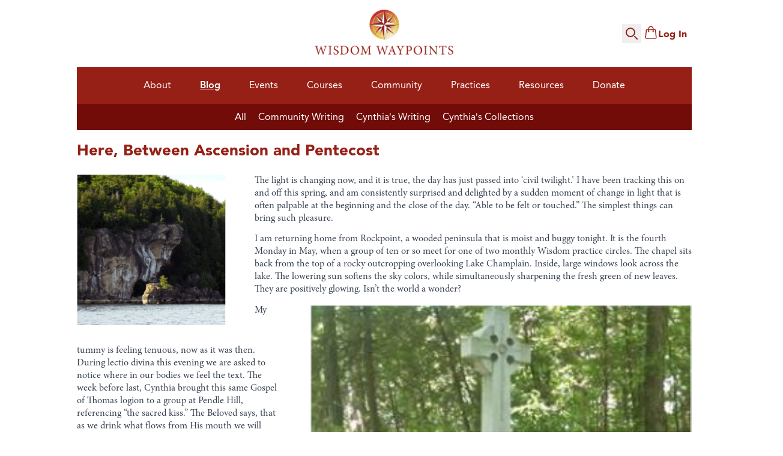

--- FILE ---
content_type: text/html; charset=UTF-8
request_url: https://wisdomwaypoints.org/2019/06/here-between-ascension-and-pentecost/
body_size: 35056
content:
<!DOCTYPE html>
<html lang="en-US">
<head>
    <meta charset="UTF-8">
    <meta name="viewport" content="width=device-width, initial-scale=1.0">
    <title>Here, Between Ascension and Pentecost - Wisdom Waypoints</title>
    <script defer src="https://cdn.jsdelivr.net/npm/alpinejs@3.x.x/dist/cdn.min.js"></script>
    <script defer src="https://unpkg.com/@alpinejs/collapse@3.x.x/dist/cdn.min.js"></script>
    <!-- TailwindCSS CDN -->
    <link rel="preconnect" href="https://cdn.tailwindcss.com" crossorigin>
    <script src="https://cdn.tailwindcss.com?plugins=typography"></script>
    <script>
        tailwind.config = {
            theme: {
                extend: {
                    colors: {
                        'my-account': '#962016',
                        'getting-started': '#4a6741',
                        'latest-news': '#962017',
                        'events': '#c5975a',
                        'courses': '#6b4c93',
                        'wisdom-about':'#334840',
                        'wisdom-blog':'#962016',
                        'wisdom-events':'#DDB874',
                        'wisdom-courses':'#402F4B',
                        'wisdom-community':'#3F585A',
                        'wisdom-practices':'#2F485B',
                        'wisdom-resources':'#A1372D',
                        'wisdom-donate':'#B57E5A',
                    },
                    fontFamily: {
                        'avenir': ['Avenir', 'Avenir Next', 'sans-serif'],
                        'minion': ['Minion Pro', 'serif']
                    }
                }
            }
        }
    </script>
    
    <meta name='robots' content='index, follow, max-image-preview:large, max-snippet:-1, max-video-preview:-1' />

	<!-- This site is optimized with the Yoast SEO plugin v26.7 - https://yoast.com/wordpress/plugins/seo/ -->
	<title>Here, Between Ascension and Pentecost - Wisdom Waypoints</title>
	<link rel="canonical" href="https://wisdomwaypoints.org/2019/06/here-between-ascension-and-pentecost/" />
	<meta property="og:locale" content="en_US" />
	<meta property="og:type" content="article" />
	<meta property="og:title" content="Here, Between Ascension and Pentecost - Wisdom Waypoints" />
	<meta property="og:description" content="The light is changing now, and it is true, the day has just passed into &#8216;civil twilight.&#8217; I have been tracking this on and off..." />
	<meta property="og:url" content="https://wisdomwaypoints.org/2019/06/here-between-ascension-and-pentecost/" />
	<meta property="og:site_name" content="Wisdom Waypoints" />
	<meta property="article:published_time" content="2019-06-09T12:46:56+00:00" />
	<meta property="article:modified_time" content="2021-07-20T15:48:10+00:00" />
	<meta property="og:image" content="https://wisdomwaypoints.org/wp-content/uploads/2019/06/liturgicalyear.png" />
	<meta property="og:image:width" content="401" />
	<meta property="og:image:height" content="289" />
	<meta property="og:image:type" content="image/png" />
	<meta name="author" content="Laura Ruth" />
	<meta name="twitter:card" content="summary_large_image" />
	<meta name="twitter:label1" content="Written by" />
	<meta name="twitter:data1" content="Laura Ruth" />
	<meta name="twitter:label2" content="Est. reading time" />
	<meta name="twitter:data2" content="7 minutes" />
	<script type="application/ld+json" class="yoast-schema-graph">{"@context":"https://schema.org","@graph":[{"@type":"Article","@id":"https://wisdomwaypoints.org/2019/06/here-between-ascension-and-pentecost/#article","isPartOf":{"@id":"https://wisdomwaypoints.org/2019/06/here-between-ascension-and-pentecost/"},"author":{"name":"Laura Ruth","@id":"https://wisdomwaypoints.org/#/schema/person/fe858f195a3e926994eedaa2467240a3"},"headline":"Here, Between Ascension and Pentecost","datePublished":"2019-06-09T12:46:56+00:00","dateModified":"2021-07-20T15:48:10+00:00","mainEntityOfPage":{"@id":"https://wisdomwaypoints.org/2019/06/here-between-ascension-and-pentecost/"},"wordCount":1440,"commentCount":3,"publisher":{"@id":"https://wisdomwaypoints.org/#organization"},"image":{"@id":"https://wisdomwaypoints.org/2019/06/here-between-ascension-and-pentecost/#primaryimage"},"thumbnailUrl":"https://wisdomwaypoints.org/wp-content/uploads/2019/06/liturgicalyear.png","articleSection":["Community Writing"],"inLanguage":"en-US","potentialAction":[{"@type":"CommentAction","name":"Comment","target":["https://wisdomwaypoints.org/2019/06/here-between-ascension-and-pentecost/#respond"]}]},{"@type":"WebPage","@id":"https://wisdomwaypoints.org/2019/06/here-between-ascension-and-pentecost/","url":"https://wisdomwaypoints.org/2019/06/here-between-ascension-and-pentecost/","name":"Here, Between Ascension and Pentecost - Wisdom Waypoints","isPartOf":{"@id":"https://wisdomwaypoints.org/#website"},"primaryImageOfPage":{"@id":"https://wisdomwaypoints.org/2019/06/here-between-ascension-and-pentecost/#primaryimage"},"image":{"@id":"https://wisdomwaypoints.org/2019/06/here-between-ascension-and-pentecost/#primaryimage"},"thumbnailUrl":"https://wisdomwaypoints.org/wp-content/uploads/2019/06/liturgicalyear.png","datePublished":"2019-06-09T12:46:56+00:00","dateModified":"2021-07-20T15:48:10+00:00","breadcrumb":{"@id":"https://wisdomwaypoints.org/2019/06/here-between-ascension-and-pentecost/#breadcrumb"},"inLanguage":"en-US","potentialAction":[{"@type":"ReadAction","target":["https://wisdomwaypoints.org/2019/06/here-between-ascension-and-pentecost/"]}]},{"@type":"ImageObject","inLanguage":"en-US","@id":"https://wisdomwaypoints.org/2019/06/here-between-ascension-and-pentecost/#primaryimage","url":"https://wisdomwaypoints.org/wp-content/uploads/2019/06/liturgicalyear.png","contentUrl":"https://wisdomwaypoints.org/wp-content/uploads/2019/06/liturgicalyear.png","width":401,"height":289},{"@type":"BreadcrumbList","@id":"https://wisdomwaypoints.org/2019/06/here-between-ascension-and-pentecost/#breadcrumb","itemListElement":[{"@type":"ListItem","position":1,"name":"Home","item":"https://wisdomwaypoints.org/"},{"@type":"ListItem","position":2,"name":"Here, Between Ascension and Pentecost"}]},{"@type":"WebSite","@id":"https://wisdomwaypoints.org/#website","url":"https://wisdomwaypoints.org/","name":"Wisdom Waypoints","description":"","publisher":{"@id":"https://wisdomwaypoints.org/#organization"},"potentialAction":[{"@type":"SearchAction","target":{"@type":"EntryPoint","urlTemplate":"https://wisdomwaypoints.org/?s={search_term_string}"},"query-input":{"@type":"PropertyValueSpecification","valueRequired":true,"valueName":"search_term_string"}}],"inLanguage":"en-US"},{"@type":"Organization","@id":"https://wisdomwaypoints.org/#organization","name":"Wisdom Waypoints","url":"https://wisdomwaypoints.org/","logo":{"@type":"ImageObject","inLanguage":"en-US","@id":"https://wisdomwaypoints.org/#/schema/logo/image/","url":"/wp-content/uploads/2021/01/wwp-logo-transparent-color.png","contentUrl":"/wp-content/uploads/2021/01/wwp-logo-transparent-color.png","width":512,"height":512,"caption":"Wisdom Waypoints"},"image":{"@id":"https://wisdomwaypoints.org/#/schema/logo/image/"}},{"@type":"Person","@id":"https://wisdomwaypoints.org/#/schema/person/fe858f195a3e926994eedaa2467240a3","name":"Laura Ruth","url":"https://wisdomwaypoints.org/author/lauraruth/"}]}</script>
	<!-- / Yoast SEO plugin. -->


<link rel='dns-prefetch' href='//js.stripe.com' />
<link rel='dns-prefetch' href='//api.mapbox.com' />
<link rel='dns-prefetch' href='//cdn.jsdelivr.net' />
<link rel='dns-prefetch' href='//fonts.googleapis.com' />
<link rel="alternate" type="application/rss+xml" title="Wisdom Waypoints &raquo; Here, Between Ascension and Pentecost Comments Feed" href="https://wisdomwaypoints.org/2019/06/here-between-ascension-and-pentecost/feed/" />
<link rel="alternate" title="oEmbed (JSON)" type="application/json+oembed" href="https://wisdomwaypoints.org/wp-json/oembed/1.0/embed?url=https%3A%2F%2Fwisdomwaypoints.org%2F2019%2F06%2Fhere-between-ascension-and-pentecost%2F" />
<link rel="alternate" title="oEmbed (XML)" type="text/xml+oembed" href="https://wisdomwaypoints.org/wp-json/oembed/1.0/embed?url=https%3A%2F%2Fwisdomwaypoints.org%2F2019%2F06%2Fhere-between-ascension-and-pentecost%2F&#038;format=xml" />
<style id='wp-img-auto-sizes-contain-inline-css' type='text/css'>
img:is([sizes=auto i],[sizes^="auto," i]){contain-intrinsic-size:3000px 1500px}
/*# sourceURL=wp-img-auto-sizes-contain-inline-css */
</style>
<link rel='stylesheet' id='givewp-campaign-blocks-fonts-css' href='https://fonts.googleapis.com/css2?family=Inter%3Awght%40400%3B500%3B600%3B700&#038;display=swap&#038;ver=6.9' type='text/css' media='all' />
<style id='wp-emoji-styles-inline-css' type='text/css'>

	img.wp-smiley, img.emoji {
		display: inline !important;
		border: none !important;
		box-shadow: none !important;
		height: 1em !important;
		width: 1em !important;
		margin: 0 0.07em !important;
		vertical-align: -0.1em !important;
		background: none !important;
		padding: 0 !important;
	}
/*# sourceURL=wp-emoji-styles-inline-css */
</style>
<style id='wp-block-library-inline-css' type='text/css'>
:root{--wp-block-synced-color:#7a00df;--wp-block-synced-color--rgb:122,0,223;--wp-bound-block-color:var(--wp-block-synced-color);--wp-editor-canvas-background:#ddd;--wp-admin-theme-color:#007cba;--wp-admin-theme-color--rgb:0,124,186;--wp-admin-theme-color-darker-10:#006ba1;--wp-admin-theme-color-darker-10--rgb:0,107,160.5;--wp-admin-theme-color-darker-20:#005a87;--wp-admin-theme-color-darker-20--rgb:0,90,135;--wp-admin-border-width-focus:2px}@media (min-resolution:192dpi){:root{--wp-admin-border-width-focus:1.5px}}.wp-element-button{cursor:pointer}:root .has-very-light-gray-background-color{background-color:#eee}:root .has-very-dark-gray-background-color{background-color:#313131}:root .has-very-light-gray-color{color:#eee}:root .has-very-dark-gray-color{color:#313131}:root .has-vivid-green-cyan-to-vivid-cyan-blue-gradient-background{background:linear-gradient(135deg,#00d084,#0693e3)}:root .has-purple-crush-gradient-background{background:linear-gradient(135deg,#34e2e4,#4721fb 50%,#ab1dfe)}:root .has-hazy-dawn-gradient-background{background:linear-gradient(135deg,#faaca8,#dad0ec)}:root .has-subdued-olive-gradient-background{background:linear-gradient(135deg,#fafae1,#67a671)}:root .has-atomic-cream-gradient-background{background:linear-gradient(135deg,#fdd79a,#004a59)}:root .has-nightshade-gradient-background{background:linear-gradient(135deg,#330968,#31cdcf)}:root .has-midnight-gradient-background{background:linear-gradient(135deg,#020381,#2874fc)}:root{--wp--preset--font-size--normal:16px;--wp--preset--font-size--huge:42px}.has-regular-font-size{font-size:1em}.has-larger-font-size{font-size:2.625em}.has-normal-font-size{font-size:var(--wp--preset--font-size--normal)}.has-huge-font-size{font-size:var(--wp--preset--font-size--huge)}.has-text-align-center{text-align:center}.has-text-align-left{text-align:left}.has-text-align-right{text-align:right}.has-fit-text{white-space:nowrap!important}#end-resizable-editor-section{display:none}.aligncenter{clear:both}.items-justified-left{justify-content:flex-start}.items-justified-center{justify-content:center}.items-justified-right{justify-content:flex-end}.items-justified-space-between{justify-content:space-between}.screen-reader-text{border:0;clip-path:inset(50%);height:1px;margin:-1px;overflow:hidden;padding:0;position:absolute;width:1px;word-wrap:normal!important}.screen-reader-text:focus{background-color:#ddd;clip-path:none;color:#444;display:block;font-size:1em;height:auto;left:5px;line-height:normal;padding:15px 23px 14px;text-decoration:none;top:5px;width:auto;z-index:100000}html :where(.has-border-color){border-style:solid}html :where([style*=border-top-color]){border-top-style:solid}html :where([style*=border-right-color]){border-right-style:solid}html :where([style*=border-bottom-color]){border-bottom-style:solid}html :where([style*=border-left-color]){border-left-style:solid}html :where([style*=border-width]){border-style:solid}html :where([style*=border-top-width]){border-top-style:solid}html :where([style*=border-right-width]){border-right-style:solid}html :where([style*=border-bottom-width]){border-bottom-style:solid}html :where([style*=border-left-width]){border-left-style:solid}html :where(img[class*=wp-image-]){height:auto;max-width:100%}:where(figure){margin:0 0 1em}html :where(.is-position-sticky){--wp-admin--admin-bar--position-offset:var(--wp-admin--admin-bar--height,0px)}@media screen and (max-width:600px){html :where(.is-position-sticky){--wp-admin--admin-bar--position-offset:0px}}

/*# sourceURL=wp-block-library-inline-css */
</style><link rel='stylesheet' id='wc-blocks-style-css' href='https://wisdomwaypoints.org/wp-content/plugins/woocommerce/assets/client/blocks/wc-blocks.css?ver=wc-10.4.3' type='text/css' media='all' />
<style id='global-styles-inline-css' type='text/css'>
:root{--wp--preset--aspect-ratio--square: 1;--wp--preset--aspect-ratio--4-3: 4/3;--wp--preset--aspect-ratio--3-4: 3/4;--wp--preset--aspect-ratio--3-2: 3/2;--wp--preset--aspect-ratio--2-3: 2/3;--wp--preset--aspect-ratio--16-9: 16/9;--wp--preset--aspect-ratio--9-16: 9/16;--wp--preset--color--black: #000000;--wp--preset--color--cyan-bluish-gray: #abb8c3;--wp--preset--color--white: #ffffff;--wp--preset--color--pale-pink: #f78da7;--wp--preset--color--vivid-red: #cf2e2e;--wp--preset--color--luminous-vivid-orange: #ff6900;--wp--preset--color--luminous-vivid-amber: #fcb900;--wp--preset--color--light-green-cyan: #7bdcb5;--wp--preset--color--vivid-green-cyan: #00d084;--wp--preset--color--pale-cyan-blue: #8ed1fc;--wp--preset--color--vivid-cyan-blue: #0693e3;--wp--preset--color--vivid-purple: #9b51e0;--wp--preset--gradient--vivid-cyan-blue-to-vivid-purple: linear-gradient(135deg,rgb(6,147,227) 0%,rgb(155,81,224) 100%);--wp--preset--gradient--light-green-cyan-to-vivid-green-cyan: linear-gradient(135deg,rgb(122,220,180) 0%,rgb(0,208,130) 100%);--wp--preset--gradient--luminous-vivid-amber-to-luminous-vivid-orange: linear-gradient(135deg,rgb(252,185,0) 0%,rgb(255,105,0) 100%);--wp--preset--gradient--luminous-vivid-orange-to-vivid-red: linear-gradient(135deg,rgb(255,105,0) 0%,rgb(207,46,46) 100%);--wp--preset--gradient--very-light-gray-to-cyan-bluish-gray: linear-gradient(135deg,rgb(238,238,238) 0%,rgb(169,184,195) 100%);--wp--preset--gradient--cool-to-warm-spectrum: linear-gradient(135deg,rgb(74,234,220) 0%,rgb(151,120,209) 20%,rgb(207,42,186) 40%,rgb(238,44,130) 60%,rgb(251,105,98) 80%,rgb(254,248,76) 100%);--wp--preset--gradient--blush-light-purple: linear-gradient(135deg,rgb(255,206,236) 0%,rgb(152,150,240) 100%);--wp--preset--gradient--blush-bordeaux: linear-gradient(135deg,rgb(254,205,165) 0%,rgb(254,45,45) 50%,rgb(107,0,62) 100%);--wp--preset--gradient--luminous-dusk: linear-gradient(135deg,rgb(255,203,112) 0%,rgb(199,81,192) 50%,rgb(65,88,208) 100%);--wp--preset--gradient--pale-ocean: linear-gradient(135deg,rgb(255,245,203) 0%,rgb(182,227,212) 50%,rgb(51,167,181) 100%);--wp--preset--gradient--electric-grass: linear-gradient(135deg,rgb(202,248,128) 0%,rgb(113,206,126) 100%);--wp--preset--gradient--midnight: linear-gradient(135deg,rgb(2,3,129) 0%,rgb(40,116,252) 100%);--wp--preset--font-size--small: 13px;--wp--preset--font-size--medium: 20px;--wp--preset--font-size--large: 36px;--wp--preset--font-size--x-large: 42px;--wp--preset--spacing--20: 0.44rem;--wp--preset--spacing--30: 0.67rem;--wp--preset--spacing--40: 1rem;--wp--preset--spacing--50: 1.5rem;--wp--preset--spacing--60: 2.25rem;--wp--preset--spacing--70: 3.38rem;--wp--preset--spacing--80: 5.06rem;--wp--preset--shadow--natural: 6px 6px 9px rgba(0, 0, 0, 0.2);--wp--preset--shadow--deep: 12px 12px 50px rgba(0, 0, 0, 0.4);--wp--preset--shadow--sharp: 6px 6px 0px rgba(0, 0, 0, 0.2);--wp--preset--shadow--outlined: 6px 6px 0px -3px rgb(255, 255, 255), 6px 6px rgb(0, 0, 0);--wp--preset--shadow--crisp: 6px 6px 0px rgb(0, 0, 0);}:where(.is-layout-flex){gap: 0.5em;}:where(.is-layout-grid){gap: 0.5em;}body .is-layout-flex{display: flex;}.is-layout-flex{flex-wrap: wrap;align-items: center;}.is-layout-flex > :is(*, div){margin: 0;}body .is-layout-grid{display: grid;}.is-layout-grid > :is(*, div){margin: 0;}:where(.wp-block-columns.is-layout-flex){gap: 2em;}:where(.wp-block-columns.is-layout-grid){gap: 2em;}:where(.wp-block-post-template.is-layout-flex){gap: 1.25em;}:where(.wp-block-post-template.is-layout-grid){gap: 1.25em;}.has-black-color{color: var(--wp--preset--color--black) !important;}.has-cyan-bluish-gray-color{color: var(--wp--preset--color--cyan-bluish-gray) !important;}.has-white-color{color: var(--wp--preset--color--white) !important;}.has-pale-pink-color{color: var(--wp--preset--color--pale-pink) !important;}.has-vivid-red-color{color: var(--wp--preset--color--vivid-red) !important;}.has-luminous-vivid-orange-color{color: var(--wp--preset--color--luminous-vivid-orange) !important;}.has-luminous-vivid-amber-color{color: var(--wp--preset--color--luminous-vivid-amber) !important;}.has-light-green-cyan-color{color: var(--wp--preset--color--light-green-cyan) !important;}.has-vivid-green-cyan-color{color: var(--wp--preset--color--vivid-green-cyan) !important;}.has-pale-cyan-blue-color{color: var(--wp--preset--color--pale-cyan-blue) !important;}.has-vivid-cyan-blue-color{color: var(--wp--preset--color--vivid-cyan-blue) !important;}.has-vivid-purple-color{color: var(--wp--preset--color--vivid-purple) !important;}.has-black-background-color{background-color: var(--wp--preset--color--black) !important;}.has-cyan-bluish-gray-background-color{background-color: var(--wp--preset--color--cyan-bluish-gray) !important;}.has-white-background-color{background-color: var(--wp--preset--color--white) !important;}.has-pale-pink-background-color{background-color: var(--wp--preset--color--pale-pink) !important;}.has-vivid-red-background-color{background-color: var(--wp--preset--color--vivid-red) !important;}.has-luminous-vivid-orange-background-color{background-color: var(--wp--preset--color--luminous-vivid-orange) !important;}.has-luminous-vivid-amber-background-color{background-color: var(--wp--preset--color--luminous-vivid-amber) !important;}.has-light-green-cyan-background-color{background-color: var(--wp--preset--color--light-green-cyan) !important;}.has-vivid-green-cyan-background-color{background-color: var(--wp--preset--color--vivid-green-cyan) !important;}.has-pale-cyan-blue-background-color{background-color: var(--wp--preset--color--pale-cyan-blue) !important;}.has-vivid-cyan-blue-background-color{background-color: var(--wp--preset--color--vivid-cyan-blue) !important;}.has-vivid-purple-background-color{background-color: var(--wp--preset--color--vivid-purple) !important;}.has-black-border-color{border-color: var(--wp--preset--color--black) !important;}.has-cyan-bluish-gray-border-color{border-color: var(--wp--preset--color--cyan-bluish-gray) !important;}.has-white-border-color{border-color: var(--wp--preset--color--white) !important;}.has-pale-pink-border-color{border-color: var(--wp--preset--color--pale-pink) !important;}.has-vivid-red-border-color{border-color: var(--wp--preset--color--vivid-red) !important;}.has-luminous-vivid-orange-border-color{border-color: var(--wp--preset--color--luminous-vivid-orange) !important;}.has-luminous-vivid-amber-border-color{border-color: var(--wp--preset--color--luminous-vivid-amber) !important;}.has-light-green-cyan-border-color{border-color: var(--wp--preset--color--light-green-cyan) !important;}.has-vivid-green-cyan-border-color{border-color: var(--wp--preset--color--vivid-green-cyan) !important;}.has-pale-cyan-blue-border-color{border-color: var(--wp--preset--color--pale-cyan-blue) !important;}.has-vivid-cyan-blue-border-color{border-color: var(--wp--preset--color--vivid-cyan-blue) !important;}.has-vivid-purple-border-color{border-color: var(--wp--preset--color--vivid-purple) !important;}.has-vivid-cyan-blue-to-vivid-purple-gradient-background{background: var(--wp--preset--gradient--vivid-cyan-blue-to-vivid-purple) !important;}.has-light-green-cyan-to-vivid-green-cyan-gradient-background{background: var(--wp--preset--gradient--light-green-cyan-to-vivid-green-cyan) !important;}.has-luminous-vivid-amber-to-luminous-vivid-orange-gradient-background{background: var(--wp--preset--gradient--luminous-vivid-amber-to-luminous-vivid-orange) !important;}.has-luminous-vivid-orange-to-vivid-red-gradient-background{background: var(--wp--preset--gradient--luminous-vivid-orange-to-vivid-red) !important;}.has-very-light-gray-to-cyan-bluish-gray-gradient-background{background: var(--wp--preset--gradient--very-light-gray-to-cyan-bluish-gray) !important;}.has-cool-to-warm-spectrum-gradient-background{background: var(--wp--preset--gradient--cool-to-warm-spectrum) !important;}.has-blush-light-purple-gradient-background{background: var(--wp--preset--gradient--blush-light-purple) !important;}.has-blush-bordeaux-gradient-background{background: var(--wp--preset--gradient--blush-bordeaux) !important;}.has-luminous-dusk-gradient-background{background: var(--wp--preset--gradient--luminous-dusk) !important;}.has-pale-ocean-gradient-background{background: var(--wp--preset--gradient--pale-ocean) !important;}.has-electric-grass-gradient-background{background: var(--wp--preset--gradient--electric-grass) !important;}.has-midnight-gradient-background{background: var(--wp--preset--gradient--midnight) !important;}.has-small-font-size{font-size: var(--wp--preset--font-size--small) !important;}.has-medium-font-size{font-size: var(--wp--preset--font-size--medium) !important;}.has-large-font-size{font-size: var(--wp--preset--font-size--large) !important;}.has-x-large-font-size{font-size: var(--wp--preset--font-size--x-large) !important;}
/*# sourceURL=global-styles-inline-css */
</style>

<style id='classic-theme-styles-inline-css' type='text/css'>
/*! This file is auto-generated */
.wp-block-button__link{color:#fff;background-color:#32373c;border-radius:9999px;box-shadow:none;text-decoration:none;padding:calc(.667em + 2px) calc(1.333em + 2px);font-size:1.125em}.wp-block-file__button{background:#32373c;color:#fff;text-decoration:none}
/*# sourceURL=/wp-includes/css/classic-themes.min.css */
</style>
<link rel='stylesheet' id='ub-extension-style-css-css' href='https://wisdomwaypoints.org/wp-content/plugins/ultimate-blocks/src/extensions/style.css?ver=6.9' type='text/css' media='all' />
<style id='woocommerce-inline-inline-css' type='text/css'>
.woocommerce form .form-row .required { visibility: visible; }
/*# sourceURL=woocommerce-inline-inline-css */
</style>
<link rel='stylesheet' id='give-styles-css' href='https://wisdomwaypoints.org/wp-content/plugins/give/build/assets/dist/css/give.css?ver=4.13.2' type='text/css' media='all' />
<link rel='stylesheet' id='give-donation-summary-style-frontend-css' href='https://wisdomwaypoints.org/wp-content/plugins/give/build/assets/dist/css/give-donation-summary.css?ver=4.13.2' type='text/css' media='all' />
<link rel='stylesheet' id='givewp-design-system-foundation-css' href='https://wisdomwaypoints.org/wp-content/plugins/give/build/assets/dist/css/design-system/foundation.css?ver=1.2.0' type='text/css' media='all' />
<link rel='stylesheet' id='give-fee-recovery-css' href='https://wisdomwaypoints.org/wp-content/plugins/give-fee-recovery/assets/css/give-fee-recovery-frontend.min.css?ver=2.3.6' type='text/css' media='all' />
<link rel='stylesheet' id='learndash_quiz_front_css-css' href='//wisdomwaypoints.org/wp-content/plugins/sfwd-lms/themes/legacy/templates/learndash_quiz_front.min.css?ver=4.25.7.1' type='text/css' media='all' />
<link rel='stylesheet' id='dashicons-css' href='https://wisdomwaypoints.org/wp-includes/css/dashicons.min.css?ver=6.9' type='text/css' media='all' />
<link rel='stylesheet' id='learndash-css' href='//wisdomwaypoints.org/wp-content/plugins/sfwd-lms/src/assets/dist/css/styles.css?ver=4.25.7.1' type='text/css' media='all' />
<link rel='stylesheet' id='jquery-dropdown-css-css' href='//wisdomwaypoints.org/wp-content/plugins/sfwd-lms/assets/css/jquery.dropdown.min.css?ver=4.25.7.1' type='text/css' media='all' />
<link rel='stylesheet' id='learndash_lesson_video-css' href='//wisdomwaypoints.org/wp-content/plugins/sfwd-lms/themes/legacy/templates/learndash_lesson_video.min.css?ver=4.25.7.1' type='text/css' media='all' />
<link rel='stylesheet' id='learndash-admin-bar-css' href='https://wisdomwaypoints.org/wp-content/plugins/sfwd-lms/src/assets/dist/css/admin-bar/styles.css?ver=4.25.7.1' type='text/css' media='all' />
<link rel='stylesheet' id='learndash-course-grid-skin-grid-css' href='https://wisdomwaypoints.org/wp-content/plugins/sfwd-lms/includes/course-grid/templates/skins/grid/style.css?ver=4.25.7.1' type='text/css' media='all' />
<link rel='stylesheet' id='learndash-course-grid-pagination-css' href='https://wisdomwaypoints.org/wp-content/plugins/sfwd-lms/includes/course-grid/templates/pagination/style.css?ver=4.25.7.1' type='text/css' media='all' />
<link rel='stylesheet' id='learndash-course-grid-filter-css' href='https://wisdomwaypoints.org/wp-content/plugins/sfwd-lms/includes/course-grid/templates/filter/style.css?ver=4.25.7.1' type='text/css' media='all' />
<link rel='stylesheet' id='learndash-course-grid-card-grid-1-css' href='https://wisdomwaypoints.org/wp-content/plugins/sfwd-lms/includes/course-grid/templates/cards/grid-1/style.css?ver=4.25.7.1' type='text/css' media='all' />
<link rel='stylesheet' id='ld-content-cloner-css' href='https://wisdomwaypoints.org/wp-content/plugins/ld-content-cloner/public/css/ld-content-cloner-public.css?ver=1.0.0' type='text/css' media='all' />
<link rel='stylesheet' id='give_recurring_css-css' href='https://wisdomwaypoints.org/wp-content/plugins/give-recurring/assets/css/give-recurring.min.css?ver=2.16.0' type='text/css' media='all' />
<link rel='stylesheet' id='mapbox-css-css' href='https://api.mapbox.com/mapbox-gl-js/v3.15.0/mapbox-gl.css?ver=6.9' type='text/css' media='all' />
<style id='ww-sections-style-inline-css' type='text/css'>
/* Giới hạn số dòng khi đóng */
.clamp-2{
  display:-webkit-box;
  -webkit-line-clamp:2;
  -webkit-box-orient:vertical;
  overflow:hidden;
}

/*# sourceURL=ww-sections-style-inline-css */
</style>
<link rel='stylesheet' id='wisdom-waypoints-style-css' href='https://wisdomwaypoints.org/wp-content/themes/wisdom-waypoints/style.css?ver=1.0.29' type='text/css' media='all' />
<link rel='stylesheet' id='wisdom-waypoints-woocommerce-css' href='https://wisdomwaypoints.org/wp-content/themes/wisdom-waypoints/woocommerce/woocommerce.css?ver=1.0.1' type='text/css' media='all' />
<link rel='stylesheet' id='swiper-css-css' href='https://cdn.jsdelivr.net/npm/swiper@11/swiper-bundle.min.css' type='text/css' media='all' />
<link rel='stylesheet' id='learndash-front-css' href='//wisdomwaypoints.org/wp-content/plugins/sfwd-lms/themes/ld30/assets/css/learndash.min.css?ver=4.25.7.1' type='text/css' media='all' />
<style id='learndash-front-inline-css' type='text/css'>
		.learndash-wrapper .ld-item-list .ld-item-list-item.ld-is-next,
		.learndash-wrapper .wpProQuiz_content .wpProQuiz_questionListItem label:focus-within {
			border-color: #663366;
		}

		/*
		.learndash-wrapper a:not(.ld-button):not(#quiz_continue_link):not(.ld-focus-menu-link):not(.btn-blue):not(#quiz_continue_link):not(.ld-js-register-account):not(#ld-focus-mode-course-heading):not(#btn-join):not(.ld-item-name):not(.ld-table-list-item-preview):not(.ld-lesson-item-preview-heading),
		 */

		.learndash-wrapper .ld-breadcrumbs a,
		.learndash-wrapper .ld-lesson-item.ld-is-current-lesson .ld-lesson-item-preview-heading,
		.learndash-wrapper .ld-lesson-item.ld-is-current-lesson .ld-lesson-title,
		.learndash-wrapper .ld-primary-color-hover:hover,
		.learndash-wrapper .ld-primary-color,
		.learndash-wrapper .ld-primary-color-hover:hover,
		.learndash-wrapper .ld-primary-color,
		.learndash-wrapper .ld-tabs .ld-tabs-navigation .ld-tab.ld-active,
		.learndash-wrapper .ld-button.ld-button-transparent,
		.learndash-wrapper .ld-button.ld-button-reverse,
		.learndash-wrapper .ld-icon-certificate,
		.learndash-wrapper .ld-login-modal .ld-login-modal-login .ld-modal-heading,
		#wpProQuiz_user_content a,
		.learndash-wrapper .ld-item-list .ld-item-list-item a.ld-item-name:hover,
		.learndash-wrapper .ld-focus-comments__heading-actions .ld-expand-button,
		.learndash-wrapper .ld-focus-comments__heading a,
		.learndash-wrapper .ld-focus-comments .comment-respond a,
		.learndash-wrapper .ld-focus-comment .ld-comment-reply a.comment-reply-link:hover,
		.learndash-wrapper .ld-expand-button.ld-button-alternate {
			color: #663366 !important;
		}

		.learndash-wrapper .ld-focus-comment.bypostauthor>.ld-comment-wrapper,
		.learndash-wrapper .ld-focus-comment.role-group_leader>.ld-comment-wrapper,
		.learndash-wrapper .ld-focus-comment.role-administrator>.ld-comment-wrapper {
			background-color:rgba(102, 51, 102, 0.03) !important;
		}


		.learndash-wrapper .ld-primary-background,
		.learndash-wrapper .ld-tabs .ld-tabs-navigation .ld-tab.ld-active:after {
			background: #663366 !important;
		}



		.learndash-wrapper .ld-course-navigation .ld-lesson-item.ld-is-current-lesson .ld-status-incomplete,
		.learndash-wrapper .ld-focus-comment.bypostauthor:not(.ptype-sfwd-assignment) >.ld-comment-wrapper>.ld-comment-avatar img,
		.learndash-wrapper .ld-focus-comment.role-group_leader>.ld-comment-wrapper>.ld-comment-avatar img,
		.learndash-wrapper .ld-focus-comment.role-administrator>.ld-comment-wrapper>.ld-comment-avatar img {
			border-color: #663366 !important;
		}



		.learndash-wrapper .ld-loading::before {
			border-top:3px solid #663366 !important;
		}

		.learndash-wrapper .ld-button:hover:not([disabled]):not(.ld-button-transparent):not(.ld--ignore-inline-css),
		#learndash-tooltips .ld-tooltip:after,
		#learndash-tooltips .ld-tooltip,
		.ld-tooltip:not(.ld-tooltip--modern) [role="tooltip"],
		.learndash-wrapper .ld-primary-background,
		.learndash-wrapper .btn-join:not(.ld--ignore-inline-css),
		.learndash-wrapper #btn-join:not(.ld--ignore-inline-css),
		.learndash-wrapper .ld-button:not([disabled]):not(.ld-button-reverse):not(.ld-button-transparent):not(.ld--ignore-inline-css),
		.learndash-wrapper .ld-expand-button:not([disabled]),
		.learndash-wrapper .wpProQuiz_content .wpProQuiz_button:not([disabled]):not(.wpProQuiz_button_reShowQuestion):not(.wpProQuiz_button_restartQuiz),
		.learndash-wrapper .wpProQuiz_content .wpProQuiz_button2:not([disabled]),
		.learndash-wrapper .ld-focus .ld-focus-sidebar .ld-course-navigation-heading,
		.learndash-wrapper .ld-focus-comments .form-submit #submit,
		.learndash-wrapper .ld-login-modal input[type='submit']:not([disabled]),
		.learndash-wrapper .ld-login-modal .ld-login-modal-register:not([disabled]),
		.learndash-wrapper .wpProQuiz_content .wpProQuiz_certificate a.btn-blue:not([disabled]),
		.learndash-wrapper .ld-focus .ld-focus-header .ld-user-menu .ld-user-menu-items a:not([disabled]),
		#wpProQuiz_user_content table.wp-list-table thead th,
		#wpProQuiz_overlay_close:not([disabled]),
		.learndash-wrapper .ld-expand-button.ld-button-alternate:not([disabled]) .ld-icon {
			background-color: #663366 !important;
			color: #ffffff;
		}

		.learndash-wrapper .ld-focus .ld-focus-sidebar .ld-focus-sidebar-trigger:not([disabled]):not(:hover):not(:focus) .ld-icon {
			background-color: #663366;
		}

		.learndash-wrapper .ld-focus .ld-focus-sidebar .ld-focus-sidebar-trigger:hover .ld-icon,
		.learndash-wrapper .ld-focus .ld-focus-sidebar .ld-focus-sidebar-trigger:focus .ld-icon {
			border-color: #663366;
			color: #663366;
		}

		.learndash-wrapper .ld-button:focus:not(.ld-button-transparent):not(.ld--ignore-inline-css),
		.learndash-wrapper .btn-join:focus:not(.ld--ignore-inline-css),
		.learndash-wrapper #btn-join:focus:not(.ld--ignore-inline-css),
		.learndash-wrapper .ld-expand-button:focus,
		.learndash-wrapper .wpProQuiz_content .wpProQuiz_button:not(.wpProQuiz_button_reShowQuestion):focus:not(.wpProQuiz_button_restartQuiz),
		.learndash-wrapper .wpProQuiz_content .wpProQuiz_button2:focus,
		.learndash-wrapper .ld-focus-comments .form-submit #submit,
		.learndash-wrapper .ld-login-modal input[type='submit']:focus,
		.learndash-wrapper .ld-login-modal .ld-login-modal-register:focus,
		.learndash-wrapper .wpProQuiz_content .wpProQuiz_certificate a.btn-blue:focus {
			opacity: 0.75; /* Replicates the hover/focus states pre-4.21.3. */
			outline-color: #663366;
		}

		.learndash-wrapper .ld-button:hover:not(.ld-button-transparent):not(.ld--ignore-inline-css),
		.learndash-wrapper .btn-join:hover:not(.ld--ignore-inline-css),
		.learndash-wrapper #btn-join:hover:not(.ld--ignore-inline-css),
		.learndash-wrapper .ld-expand-button:hover,
		.learndash-wrapper .wpProQuiz_content .wpProQuiz_button:not(.wpProQuiz_button_reShowQuestion):hover:not(.wpProQuiz_button_restartQuiz),
		.learndash-wrapper .wpProQuiz_content .wpProQuiz_button2:hover,
		.learndash-wrapper .ld-focus-comments .form-submit #submit,
		.learndash-wrapper .ld-login-modal input[type='submit']:hover,
		.learndash-wrapper .ld-login-modal .ld-login-modal-register:hover,
		.learndash-wrapper .wpProQuiz_content .wpProQuiz_certificate a.btn-blue:hover {
			background-color: #663366; /* Replicates the hover/focus states pre-4.21.3. */
			opacity: 0.85; /* Replicates the hover/focus states pre-4.21.3. */
		}

		.learndash-wrapper .ld-item-list .ld-item-search .ld-closer:focus {
			border-color: #663366;
		}

		.learndash-wrapper .ld-focus .ld-focus-header .ld-user-menu .ld-user-menu-items:before {
			border-bottom-color: #663366 !important;
		}

		.learndash-wrapper .ld-button.ld-button-transparent:hover {
			background: transparent !important;
		}

		.learndash-wrapper .ld-button.ld-button-transparent:focus {
			outline-color: #663366;
		}

		.learndash-wrapper .ld-focus .ld-focus-header .sfwd-mark-complete .learndash_mark_complete_button:not(.ld--ignore-inline-css),
		.learndash-wrapper .ld-focus .ld-focus-header #sfwd-mark-complete #learndash_mark_complete_button,
		.learndash-wrapper .ld-button.ld-button-transparent,
		.learndash-wrapper .ld-button.ld-button-alternate,
		.learndash-wrapper .ld-expand-button.ld-button-alternate {
			background-color:transparent !important;
		}

		.learndash-wrapper .ld-focus-header .ld-user-menu .ld-user-menu-items a,
		.learndash-wrapper .ld-button.ld-button-reverse:hover,
		.learndash-wrapper .ld-alert-success .ld-alert-icon.ld-icon-certificate,
		.learndash-wrapper .ld-alert-warning .ld-button,
		.learndash-wrapper .ld-primary-background.ld-status {
			color:white !important;
		}

		.learndash-wrapper .ld-status.ld-status-unlocked {
			background-color: rgba(102,51,102,0.2) !important;
			color: #663366 !important;
		}

		.learndash-wrapper .wpProQuiz_content .wpProQuiz_addToplist {
			background-color: rgba(102,51,102,0.1) !important;
			border: 1px solid #663366 !important;
		}

		.learndash-wrapper .wpProQuiz_content .wpProQuiz_toplistTable th {
			background: #663366 !important;
		}

		.learndash-wrapper .wpProQuiz_content .wpProQuiz_toplistTrOdd {
			background-color: rgba(102,51,102,0.1) !important;
		}


		.learndash-wrapper .wpProQuiz_content .wpProQuiz_time_limit .wpProQuiz_progress {
			background-color: #663366 !important;
		}
		
		.learndash-wrapper #quiz_continue_link,
		.learndash-wrapper .ld-secondary-background,
		.learndash-wrapper .learndash_mark_complete_button:not(.ld--ignore-inline-css),
		.learndash-wrapper #learndash_mark_complete_button,
		.learndash-wrapper .ld-status-complete,
		.learndash-wrapper .ld-alert-success .ld-button,
		.learndash-wrapper .ld-alert-success .ld-alert-icon {
			background-color: #e7c844 !important;
		}

		.learndash-wrapper #quiz_continue_link:focus,
		.learndash-wrapper .learndash_mark_complete_button:focus:not(.ld--ignore-inline-css),
		.learndash-wrapper #learndash_mark_complete_button:focus,
		.learndash-wrapper .ld-alert-success .ld-button:focus {
			outline-color: #e7c844;
		}

		.learndash-wrapper .wpProQuiz_content a#quiz_continue_link {
			background-color: #e7c844 !important;
		}

		.learndash-wrapper .wpProQuiz_content a#quiz_continue_link:focus {
			outline-color: #e7c844;
		}

		.learndash-wrapper .course_progress .sending_progress_bar {
			background: #e7c844 !important;
		}

		.learndash-wrapper .wpProQuiz_content .wpProQuiz_button_reShowQuestion:hover, .learndash-wrapper .wpProQuiz_content .wpProQuiz_button_restartQuiz:hover {
			background-color: #e7c844 !important;
			opacity: 0.75;
		}

		.learndash-wrapper .wpProQuiz_content .wpProQuiz_button_reShowQuestion:focus,
		.learndash-wrapper .wpProQuiz_content .wpProQuiz_button_restartQuiz:focus {
			outline-color: #e7c844;
		}

		.learndash-wrapper .ld-secondary-color-hover:hover,
		.learndash-wrapper .ld-secondary-color,
		.learndash-wrapper .ld-focus .ld-focus-header .sfwd-mark-complete .learndash_mark_complete_button:not(.ld--ignore-inline-css),
		.learndash-wrapper .ld-focus .ld-focus-header #sfwd-mark-complete #learndash_mark_complete_button,
		.learndash-wrapper .ld-focus .ld-focus-header .sfwd-mark-complete:after {
			color: #e7c844 !important;
		}

		.learndash-wrapper .ld-secondary-in-progress-icon {
			border-left-color: #e7c844 !important;
			border-top-color: #e7c844 !important;
		}

		.learndash-wrapper .ld-alert-success {
			border-color: #e7c844;
			background-color: transparent !important;
			color: #e7c844;
		}

		
		.learndash-wrapper .ld-alert-warning {
			background-color:transparent;
		}

		.learndash-wrapper .ld-status-waiting,
		.learndash-wrapper .ld-alert-warning .ld-alert-icon {
			background-color: #2f4050 !important;
		}

		.learndash-wrapper .ld-tertiary-color-hover:hover,
		.learndash-wrapper .ld-tertiary-color,
		.learndash-wrapper .ld-alert-warning {
			color: #2f4050 !important;
		}

		.learndash-wrapper .ld-tertiary-background {
			background-color: #2f4050 !important;
		}

		.learndash-wrapper .ld-alert-warning {
			border-color: #2f4050 !important;
		}

		.learndash-wrapper .ld-tertiary-background,
		.learndash-wrapper .ld-alert-warning .ld-alert-icon {
			color:white !important;
		}

		.learndash-wrapper .wpProQuiz_content .wpProQuiz_reviewQuestion li.wpProQuiz_reviewQuestionReview,
		.learndash-wrapper .wpProQuiz_content .wpProQuiz_box li.wpProQuiz_reviewQuestionReview {
			background-color: #2f4050 !important;
		}

				.learndash-wrapper .ld-focus .ld-focus-main .ld-focus-content {
			max-width: inherit;
		}
		
/*# sourceURL=learndash-front-inline-css */
</style>
<link rel='stylesheet' id='woocommerce-nyp-css' href='https://wisdomwaypoints.org/wp-content/plugins/woocommerce-name-your-price/assets/css/frontend/name-your-price.min.css?ver=3.5.13' type='text/css' media='all' />
<link rel='stylesheet' id='woocommerce-layout-css' href='https://wisdomwaypoints.org/wp-content/plugins/woocommerce/assets/css/woocommerce-layout.css?ver=10.4.3' type='text/css' media='all' />
<link rel='stylesheet' id='woocommerce-smallscreen-css' href='https://wisdomwaypoints.org/wp-content/plugins/woocommerce/assets/css/woocommerce-smallscreen.css?ver=10.4.3' type='text/css' media='only screen and (max-width: 768px)' />
<link rel='stylesheet' id='woocommerce-general-css' href='https://wisdomwaypoints.org/wp-content/plugins/woocommerce/assets/css/woocommerce.css?ver=10.4.3' type='text/css' media='all' />
<!--n2css--><!--n2js--><script type="text/javascript" src="https://wisdomwaypoints.org/wp-includes/js/jquery/jquery.min.js?ver=3.7.1" id="jquery-core-js"></script>
<script type="text/javascript" src="https://wisdomwaypoints.org/wp-includes/js/jquery/jquery-migrate.min.js?ver=3.4.1" id="jquery-migrate-js"></script>
<script type="text/javascript" src="https://wisdomwaypoints.org/wp-content/plugins/woocommerce/assets/js/jquery-blockui/jquery.blockUI.min.js?ver=2.7.0-wc.10.4.3" id="wc-jquery-blockui-js" defer="defer" data-wp-strategy="defer"></script>
<script type="text/javascript" id="wc-add-to-cart-js-extra">
/* <![CDATA[ */
var wc_add_to_cart_params = {"ajax_url":"/wp-admin/admin-ajax.php","wc_ajax_url":"/?wc-ajax=%%endpoint%%","i18n_view_cart":"View cart","cart_url":"https://wisdomwaypoints.org/cart/","is_cart":"","cart_redirect_after_add":"yes"};
//# sourceURL=wc-add-to-cart-js-extra
/* ]]> */
</script>
<script type="text/javascript" src="https://wisdomwaypoints.org/wp-content/plugins/woocommerce/assets/js/frontend/add-to-cart.min.js?ver=10.4.3" id="wc-add-to-cart-js" defer="defer" data-wp-strategy="defer"></script>
<script type="text/javascript" src="https://wisdomwaypoints.org/wp-content/plugins/woocommerce/assets/js/js-cookie/js.cookie.min.js?ver=2.1.4-wc.10.4.3" id="wc-js-cookie-js" defer="defer" data-wp-strategy="defer"></script>
<script type="text/javascript" id="woocommerce-js-extra">
/* <![CDATA[ */
var woocommerce_params = {"ajax_url":"/wp-admin/admin-ajax.php","wc_ajax_url":"/?wc-ajax=%%endpoint%%","i18n_password_show":"Show password","i18n_password_hide":"Hide password"};
//# sourceURL=woocommerce-js-extra
/* ]]> */
</script>
<script type="text/javascript" src="https://wisdomwaypoints.org/wp-content/plugins/woocommerce/assets/js/frontend/woocommerce.min.js?ver=10.4.3" id="woocommerce-js" defer="defer" data-wp-strategy="defer"></script>
<script type="text/javascript" id="give-stripe-js-js-extra">
/* <![CDATA[ */
var give_stripe_vars = {"zero_based_currency":"","zero_based_currencies_list":["JPY","KRW","CLP","ISK","BIF","DJF","GNF","KHR","KPW","LAK","LKR","MGA","MZN","VUV"],"sitename":"Wisdom Waypoints","checkoutBtnTitle":"Donate","publishable_key":"pk_live_51J5WtSDtHYr8oHSxY2Hz4oYVBH7sQvvstFlaMWQNDGRJYUzG5mLft5NFghlzU6TRDDJ0LL3r3YKtfDr3UkK1eK2O00yw09QPZH","checkout_image":"","checkout_address":"","checkout_processing_text":"Donation Processing...","give_version":"4.13.2","cc_fields_format":"single","card_number_placeholder_text":"Card Number","card_cvc_placeholder_text":"CVC","donate_button_text":"Donate Now","element_font_styles":{"cssSrc":false},"element_base_styles":{"color":"#32325D","fontWeight":500,"fontSize":"16px","fontSmoothing":"antialiased","::placeholder":{"color":"#222222"},":-webkit-autofill":{"color":"#e39f48"}},"element_complete_styles":{},"element_empty_styles":{},"element_invalid_styles":{},"float_labels":"","base_country":"US","preferred_locale":"en","stripe_card_update":"","stripe_becs_update":""};
//# sourceURL=give-stripe-js-js-extra
/* ]]> */
</script>
<script type="text/javascript" src="https://js.stripe.com/v3/?ver=4.13.2" id="give-stripe-js-js"></script>
<script type="text/javascript" src="https://wisdomwaypoints.org/wp-content/plugins/give/build/assets/dist/js/give-stripe.js?ver=4.13.2" id="give-stripe-onpage-js-js"></script>
<script type="text/javascript" src="https://wisdomwaypoints.org/wp-includes/js/dist/hooks.min.js?ver=dd5603f07f9220ed27f1" id="wp-hooks-js"></script>
<script type="text/javascript" src="https://wisdomwaypoints.org/wp-includes/js/dist/i18n.min.js?ver=c26c3dc7bed366793375" id="wp-i18n-js"></script>
<script type="text/javascript" id="wp-i18n-js-after">
/* <![CDATA[ */
wp.i18n.setLocaleData( { 'text direction\u0004ltr': [ 'ltr' ] } );
//# sourceURL=wp-i18n-js-after
/* ]]> */
</script>
<script type="text/javascript" id="give-js-extra">
/* <![CDATA[ */
var give_global_vars = {"ajaxurl":"https://wisdomwaypoints.org/wp-admin/admin-ajax.php","checkout_nonce":"f639c5aacc","currency":"USD","currency_sign":"$","currency_pos":"before","thousands_separator":",","decimal_separator":".","no_gateway":"Please select a payment method.","bad_minimum":"The minimum custom donation amount for this form is","bad_maximum":"The maximum custom donation amount for this form is","general_loading":"Loading...","purchase_loading":"Please Wait...","textForOverlayScreen":"\u003Ch3\u003EProcessing...\u003C/h3\u003E\u003Cp\u003EThis will only take a second!\u003C/p\u003E","number_decimals":"2","is_test_mode":"","give_version":"4.13.2","magnific_options":{"main_class":"give-modal","close_on_bg_click":false},"form_translation":{"payment-mode":"Please select payment mode.","give_first":"Please enter your first name.","give_last":"Please enter your last name.","give_email":"Please enter a valid email address.","give_user_login":"Invalid email address or username.","give_user_pass":"Enter a password.","give_user_pass_confirm":"Enter the password confirmation.","give_agree_to_terms":"You must agree to the terms and conditions."},"confirm_email_sent_message":"Please check your email and click on the link to access your complete donation history.","ajax_vars":{"ajaxurl":"https://wisdomwaypoints.org/wp-admin/admin-ajax.php","ajaxNonce":"6453c9dee5","loading":"Loading","select_option":"Please select an option","default_gateway":"stripe","permalinks":"1","number_decimals":2},"cookie_hash":"d31ba9365caacde7a3ac657ef817d7e1","session_nonce_cookie_name":"wp-give_session_reset_nonce_d31ba9365caacde7a3ac657ef817d7e1","session_cookie_name":"wp-give_session_d31ba9365caacde7a3ac657ef817d7e1","delete_session_nonce_cookie":"0"};
var giveApiSettings = {"root":"https://wisdomwaypoints.org/wp-json/give-api/v2/","rest_base":"give-api/v2"};
//# sourceURL=give-js-extra
/* ]]> */
</script>
<script type="text/javascript" src="https://wisdomwaypoints.org/wp-content/plugins/give/build/assets/dist/js/give.js?ver=8540f4f50a2032d9c5b5" id="give-js"></script>
<script type="text/javascript" id="give-fee-recovery-js-extra">
/* <![CDATA[ */
var give_fee_recovery_object = {"give_fee_zero_based_currency":"[\"JPY\",\"KRW\",\"CLP\",\"ISK\",\"BIF\",\"DJF\",\"GNF\",\"KHR\",\"KPW\",\"LAK\",\"LKR\",\"MGA\",\"MZN\",\"VUV\"]"};
//# sourceURL=give-fee-recovery-js-extra
/* ]]> */
</script>
<script type="text/javascript" src="https://wisdomwaypoints.org/wp-content/plugins/give-fee-recovery/assets/js/give-fee-recovery-public.min.js?ver=2.3.6" id="give-fee-recovery-js"></script>
<script type="text/javascript" src="https://wisdomwaypoints.org/wp-content/plugins/ld-content-cloner/public/js/ld-content-cloner-public.js?ver=1.0.0" id="ld-content-cloner-js"></script>
<script type="text/javascript" id="WCPAY_ASSETS-js-extra">
/* <![CDATA[ */
var wcpayAssets = {"url":"https://wisdomwaypoints.org/wp-content/plugins/woocommerce-payments/dist/"};
//# sourceURL=WCPAY_ASSETS-js-extra
/* ]]> */
</script>
<script type="text/javascript" id="give_recurring_script-js-extra">
/* <![CDATA[ */
var Give_Recurring_Vars = {"email_access":"1","pretty_intervals":{"1":"Every","2":"Every two","3":"Every three","4":"Every four","5":"Every five","6":"Every six"},"pretty_periods":{"day":"Daily","week":"Weekly","month":"Monthly","quarter":"Quarterly","half-year":"Semi-Annually","year":"Yearly"},"messages":{"daily_forbidden":"The selected payment method does not support daily recurring giving. Please select another payment method or supported giving frequency.","confirm_cancel":"Are you sure you want to cancel this subscription?"},"multi_level_message_pre_text":"You have chosen to donate"};
//# sourceURL=give_recurring_script-js-extra
/* ]]> */
</script>
<script type="text/javascript" src="https://wisdomwaypoints.org/wp-content/plugins/give-recurring/assets/js/give-recurring.min.js?ver=2.16.0" id="give_recurring_script-js"></script>
<script type="text/javascript" src="https://wisdomwaypoints.org/wp-includes/js/wp-embed.min.js?ver=6.9" id="wp-embed-js" defer="defer" data-wp-strategy="defer"></script>
<link rel="https://api.w.org/" href="https://wisdomwaypoints.org/wp-json/" /><link rel="alternate" title="JSON" type="application/json" href="https://wisdomwaypoints.org/wp-json/wp/v2/posts/4680" /><link rel="EditURI" type="application/rsd+xml" title="RSD" href="https://wisdomwaypoints.org/xmlrpc.php?rsd" />
<link rel='shortlink' href='https://wisdomwaypoints.org/?p=4680' />
<meta name="generator" content="Give v4.13.2" />
	<noscript><style>.woocommerce-product-gallery{ opacity: 1 !important; }</style></noscript>
	<link rel="icon" href="https://wisdomwaypoints.org/wp-content/uploads/2021/07/cropped-favicon-color-32x32.png" sizes="32x32" />
<link rel="icon" href="https://wisdomwaypoints.org/wp-content/uploads/2021/07/cropped-favicon-color-192x192.png" sizes="192x192" />
<link rel="apple-touch-icon" href="https://wisdomwaypoints.org/wp-content/uploads/2021/07/cropped-favicon-color-180x180.png" />
<meta name="msapplication-TileImage" content="https://wisdomwaypoints.org/wp-content/uploads/2021/07/cropped-favicon-color-270x270.png" />
</head>
<body class="wp-singular post-template-default single single-post postid-4680 single-format-standard wp-embed-responsive wp-theme-wisdom-waypoints body-color-blog theme-wisdom-waypoints give-recurring woocommerce-no-js no-sidebar has-mobile-menu">

<!-- Mobile Menu Overlay -->
<div id="mobile-overlay" class="fixed inset-0 bg-black bg-opacity-50 z-40 hidden"></div>

<!-- Mobile Menu -->
<div id="mobile-menu" class="fixed top-0 left-0 w-80 h-full bg-white z-50 transform -translate-x-full transition-transform duration-300 overflow-y-auto">
    <!-- Mobile Menu Header -->
    <div class="flex items-center justify-between p-6 border-b border-gray-100">
        <div class="flex items-center space-x-3">
            <a href="https://wisdomwaypoints.org/" rel="home">
            <img src="https://wisdomwaypoints.org/wp-content/themes/wisdom-waypoints/assets/images/logo-mobile.png" alt="Wisdom Waypoints" class="h-8 w-auto">
            </a>
        </div>
        <button id="mobile-menu-close" class="text-wisdom-red text-2xl font-light">&times;</button>
    </div>
    
    <!-- Mobile Navigation -->
    <nav class="mobile-nav-container">
        <ul class="mobile-menu-list"><li class="wisdom-about menu-item menu-item-type-custom menu-item-object-custom menu-item-has-children menu-item-36790"><a href="/about/cynthia-bourgeault">About</a>
<ul class="sub-menu">
	<li class="menu-item menu-item-type-post_type menu-item-object-page menu-item-49842"><a href="https://wisdomwaypoints.org/about/getting-started/">Getting Started</a></li>
	<li class="menu-item menu-item-type-post_type menu-item-object-page menu-item-50007"><a href="https://wisdomwaypoints.org/about/cynthia-bourgeault/">Cynthia Bourgeault</a></li>
	<li class="menu-item menu-item-type-post_type menu-item-object-page menu-item-49844"><a href="https://wisdomwaypoints.org/about/wisdom-board/">Wisdom Board</a></li>
	<li class="menu-item menu-item-type-post_type menu-item-object-page menu-item-49845"><a href="https://wisdomwaypoints.org/about/mission-and-beginnings/">Mission &#038; Beginnings</a></li>
</ul>
</li>
<li class="wisdom-blog menu-item menu-item-type-taxonomy menu-item-object-category current-post-ancestor menu-item-has-children menu-item-49884"><a href="https://wisdomwaypoints.org/blog/">Blog</a>
<ul class="sub-menu">
	<li class="menu-item menu-item-type-taxonomy menu-item-object-category current-post-ancestor menu-item-49885"><a href="https://wisdomwaypoints.org/blog/">All</a></li>
	<li class="menu-item menu-item-type-taxonomy menu-item-object-category current-post-ancestor current-menu-parent current-post-parent menu-item-49848"><a href="https://wisdomwaypoints.org/blog/community-forum/">Community Writing</a></li>
	<li class="menu-item menu-item-type-taxonomy menu-item-object-category menu-item-49849"><a href="https://wisdomwaypoints.org/blog/cynthia-bourgeault/">Cynthia&#8217;s Writing</a></li>
	<li class="no-click menu-item menu-item-type-custom menu-item-object-custom menu-item-has-children menu-item-49852"><a href="#">Cynthia’s Collections</a>
	<ul class="sub-menu">
		<li class="menu-item menu-item-type-taxonomy menu-item-object-post_tag menu-item-50024"><a href="https://wisdomwaypoints.org/tag/exploring-jean-gebser-blog/">Exploring Jean Gebser</a></li>
		<li class="menu-item menu-item-type-taxonomy menu-item-object-post_tag menu-item-50028"><a href="https://wisdomwaypoints.org/tag/i-am-not-a-space-that-god-does-not-occupy/">I Am Not A Space That God Does Not Occupy</a></li>
		<li class="menu-item menu-item-type-taxonomy menu-item-object-post_tag menu-item-50026"><a href="https://wisdomwaypoints.org/tag/imaginal-realm/">Imaginal Realm</a></li>
		<li class="menu-item menu-item-type-taxonomy menu-item-object-post_tag menu-item-50025"><a href="https://wisdomwaypoints.org/tag/common-good/">Common Good</a></li>
		<li class="menu-item menu-item-type-taxonomy menu-item-object-post_tag menu-item-50027"><a href="https://wisdomwaypoints.org/tag/abortion-and-pro-life/">Abortion and Pro-life</a></li>
	</ul>
</li>
</ul>
</li>
<li class="wisdom-events menu-item menu-item-type-taxonomy menu-item-object-category menu-item-has-children menu-item-49886"><a href="https://wisdomwaypoints.org/events/">Events</a>
<ul class="sub-menu">
	<li class="menu-item menu-item-type-taxonomy menu-item-object-category menu-item-49853"><a href="https://wisdomwaypoints.org/events/cynthia-events/">Cynthia&#8217;s Events</a></li>
	<li class="menu-item menu-item-type-taxonomy menu-item-object-category menu-item-49855"><a href="https://wisdomwaypoints.org/events/wisdom-waypoint-events/">Wisdom Waypoints Events</a></li>
	<li class="menu-item menu-item-type-taxonomy menu-item-object-category menu-item-49854"><a href="https://wisdomwaypoints.org/events/network-events/">Network Events</a></li>
</ul>
</li>
<li class="wisdom-courses courses-menu menu-item menu-item-type-custom menu-item-object-custom menu-item-has-children menu-item-36795"><a href="/wisdom-waypoints-courses/">Courses</a>
<ul class="sub-menu">
	<li class="menu-item menu-item-type-taxonomy menu-item-object-ld_course_category menu-item-49969"><a href="https://wisdomwaypoints.org/courses-cat/christianity/">Wisdom Christianity</a></li>
	<li class="menu-item menu-item-type-taxonomy menu-item-object-ld_course_category menu-item-49968"><a href="https://wisdomwaypoints.org/courses-cat/the-fourth-way/">Fourth Way</a></li>
	<li class="menu-item menu-item-type-taxonomy menu-item-object-ld_course_category menu-item-49970"><a href="https://wisdomwaypoints.org/courses-cat/liturgy/">Wisdom Liturgy</a></li>
	<li class="menu-item menu-item-type-taxonomy menu-item-object-ld_course_category menu-item-49967"><a href="https://wisdomwaypoints.org/courses-cat/the-world/">Wisdom in the World</a></li>
</ul>
</li>
<li class="wisdom-community menu-item menu-item-type-custom menu-item-object-custom menu-item-has-children menu-item-51107"><a href="/community/">Community</a>
<ul class="sub-menu">
	<li class="menu-item menu-item-type-post_type menu-item-object-page menu-item-49898"><a href="https://wisdomwaypoints.org/community/book-circles/">Book Circles</a></li>
	<li class="menu-item menu-item-type-post_type menu-item-object-page menu-item-49860"><a href="https://wisdomwaypoints.org/community/practice-circles/">Practice Circles</a></li>
	<li class="menu-item menu-item-type-post_type menu-item-object-page menu-item-49897"><a href="https://wisdomwaypoints.org/community/spiritual-companioning/">Spiritual Companioning</a></li>
</ul>
</li>
<li class="wisdom-practices menu-item menu-item-type-custom menu-item-object-custom menu-item-has-children menu-item-51108"><a href="/practice/">Practices</a>
<ul class="sub-menu">
	<li class="chant_cat menu-item menu-item-type-post_type menu-item-object-page menu-item-49879"><a href="https://wisdomwaypoints.org/practice/chant/">Chant</a></li>
	<li class="embo_cat menu-item menu-item-type-post_type menu-item-object-page menu-item-49877"><a href="https://wisdomwaypoints.org/practice/embodiment-practices/">Embodiment</a></li>
	<li class="center_cat menu-item menu-item-type-post_type menu-item-object-page menu-item-49876"><a href="https://wisdomwaypoints.org/practice/centering-prayer/">Centering Prayer</a></li>
	<li class="inner_cat menu-item menu-item-type-post_type menu-item-object-page menu-item-49878"><a href="https://wisdomwaypoints.org/practice/inner-tasks/">Inner Tasks</a></li>
</ul>
</li>
<li class="wisdom-resources menu-item menu-item-type-custom menu-item-object-custom menu-item-has-children menu-item-51109"><a href="/resource/">Resources</a>
<ul class="sub-menu">
	<li class="menu-item menu-item-type-post_type menu-item-object-page menu-item-49905"><a href="https://wisdomwaypoints.org/resource/ask-cynthia/">Ask Cynthia</a></li>
	<li class="menu-item menu-item-type-post_type menu-item-object-page menu-item-49927"><a href="https://wisdomwaypoints.org/resource/cynthias-books/">Cynthia’s Books</a></li>
	<li class="menu-item menu-item-type-post_type menu-item-object-page menu-item-49930"><a href="https://wisdomwaypoints.org/resource/free-cynthia-teachings/">Free Cynthia Teachings</a></li>
	<li class="menu-item menu-item-type-post_type menu-item-object-page menu-item-49943"><a href="https://wisdomwaypoints.org/resource/interviews-with-cynthia/">Interviews with Cynthia</a></li>
	<li class="menu-item menu-item-type-post_type menu-item-object-page menu-item-49954"><a href="https://wisdomwaypoints.org/resource/wisdom-in-spanish/">Wisdom In Spanish</a></li>
	<li class="menu-item menu-item-type-post_type menu-item-object-page menu-item-49946"><a href="https://wisdomwaypoints.org/resource/wisdom-circle-resources/">Circle Resources</a></li>
	<li class="menu-item menu-item-type-post_type menu-item-object-page menu-item-49961"><a href="https://wisdomwaypoints.org/resource/wisdom-seasonal/">Seasonal</a></li>
	<li class="menu-item menu-item-type-post_type menu-item-object-page menu-item-49960"><a href="https://wisdomwaypoints.org/resource/wisdom-practice-days/">Practice Days</a></li>
</ul>
</li>
<li class="donate wisdom-donate menu-item menu-item-type-custom menu-item-object-custom menu-item-has-children menu-item-8352"><a href="/donate">Donate</a>
<ul class="sub-menu">
	<li class="menu-item menu-item-type-custom menu-item-object-custom menu-item-49994"><a target="_blank" href="/wp-content/uploads/2021/08/WWMail-InForm2021.pdf">Mail-In Donation Form</a></li>
</ul>
</li>
</ul>    </nav>
</div>
<!-- Header -->
<header class="site-header lg:w-4/5 md:w-[96%] mx-auto bg-white relative">
    <!-- My Account & Submit Event - Desktop Only - Top Right -->
    <div class="my-account-desktop hidden lg:flex items-center space-x-6 absolute top-[58px] right-2 font-avenir font-black text-my-account text-base">
        <div class="absolute right-0 flex items-center gap-3"  style="z-index: 10;">
            <!-- Tránh FOUC cho Alpine -->
            <style>[x-cloak]{display:none!important}</style>

            <!-- CSS nhỏ để animate width giống Tympanus -->
            <style>
            .ww-expand {
                --w-closed: 2.25rem; /* = h-9 (chỉ icon) */
                --w-open:  22rem;    /* độ rộng khi mở trên desktop */
                width: var(--w-closed);
                transition: width .35s cubic-bezier(.4,0,.2,1), box-shadow .2s ease;
                will-change: width;
            }
            .ww-expand.is-open { width: var(--w-open); }

            /* Input/Submit xuất hiện mượt sau khi khung đã mở ~0.12s */
            .ww-expand .field {
                opacity: 0; transform: translateX(-6px);
                transition: opacity .22s ease .12s, transform .0s ease .0s;
            }
            .ww-expand.is-open .field { opacity: 1; transform: none; }

            /* Mobile: mở vừa phải */
            @media (max-width: 768px) {
                .ww-expand { --w-open: 18rem; }
            }
            </style>
            <div x-data="{open:false}"
                @keydown.escape.window="open=false"
                class="relative">

            <!-- Khối pill sẽ expand/contract -->
            <form method="get" action="https://wisdomwaypoints.org/"
                    :class="open ? 'is-open' : ''"
                    class="ww-expand flex items-center gap-2 rounded-full bg-white/95 backdrop-blur
                        ring-0 ring-[#962016]/25 hover:ring-[#962016]/40
                        focus-within:ring-1 focus-within:ring-[#962016]/60">

                <!-- Nút icon (luôn hiển thị) -->
                <button type="button"
                        class="shrink-0 -mt-1 inline-flex h-8 w-8 items-center justify-center focus:outline-none"
                        @click="open = !open; if(open){ $nextTick(()=> $refs.input.focus()) }"
                        :aria-expanded="open.toString()" aria-label="Open search">
                <svg class="w-5 h-5" aria-hidden="true" xmlns="http://www.w3.org/2000/svg" fill="none" viewBox="0 0 20 20">
                    <path stroke="#962016" stroke-linecap="round" stroke-linejoin="round" stroke-width="2"
                        d="m19 19-4-4m0-7A7 7 0 1 1 1 8a7 7 0 0 1 14 0Z"/>
                </svg>
                </button>

                <!-- Trường nhập (ẩn khi đóng, hiện khi mở) -->
                <label for="header-search" class="sr-only">Search</label>
                <input id="header-search" x-ref="input" name="s" type="search"
                    placeholder="Search…"
                    @click.outside="open && ($event.target.closest('form') || (open=false))"
                    class="field flex-1 bg-transparent h-9 text-sm placeholder-gray-400
                            focus:outline-none px-1" />

                <!-- Nút submit (ẩn khi đóng) -->
                <button type="submit"
                        class="field mr-1 rounded-full bg-[#962016] px-3 py-1.5
                            text-sm font-medium text-white hover:bg-[#5a2e61] transition">
                Search
                </button>
            </form>
            </div>
            <div style="z-index: 1"><a href="https://wisdomwaypoints.org/cart/" class="cart-icon relative text-of-theme transition-colors"><svg class="w-6 h-6 wre wrr wsr wtb" viewBox="0 0 24 24" fill="none" stroke="currentColor" stroke-width="1.5" data-slot="icon" aria-hidden="true" ><path d="M15.75 10.5V6a3.75 3.75 0 1 0-7.5 0v4.5m11.356-1.993 1.263 12c.07.665-.45 1.243-1.119 1.243H4.25a1.125 1.125 0 0 1-1.12-1.243l1.264-12A1.125 1.125 0 0 1 5.513 7.5h12.974c.576 0 1.059.435 1.119 1.007ZM8.625 10.5a.375.375 0 1 1-.75 0 .375.375 0 0 1 .75 0Zm7.5 0a.375.375 0 1 1-.75 0 .375.375 0 0 1 .75 0Z" stroke-linecap="round" stroke-linejoin="round"></path></svg></a></div>
            <a href="https://wisdomwaypoints.org/login" style="white-space: nowrap; z-index: 2" class="hover:underline my-account-top">Log In</a>        </div>
    </div>

    <div class="container mx-auto px-4 py-4">
        <div class="flex items-center justify-between lg:justify-center">
            <!-- Mobile Header -->
            <div class="lg:hidden mobile-header flex items-center justify-between w-full">
                <div class="mobile-logo">
                    <a href="https://wisdomwaypoints.org/" rel="home">
                        <img src="https://wisdomwaypoints.org/wp-content/themes/wisdom-waypoints/assets/images/logo-mobile.png" alt="Wisdom Waypoints" class="h-12 w-auto">
                    </a>
                </div>
                
                <div class="mobile-icons flex items-center space-x-0">
                    <!-- Mobile Search (ẩn trên desktop) -->
                    <div x-data="searchOverlay()">
                        <!-- Nút icon mở overlay -->
                        <button type="button" @click="openOverlay()" aria-label="Open search" class="inline-flex h-7 w-7 items-center justify-center mt-1 rounded-full ring-0 transition">
                            <svg class="w-5 h-5" viewBox="0 0 20 20" fill="none" aria-hidden="true">
                                <path d="m19 19-4-4m0-7A7 7 0 1 1 1 8a7 7 0 0 1 14 0Z" stroke="#962016" stroke-width="2" stroke-linecap="round" stroke-linejoin="round"/>
                            </svg>
                        </button>
                        <!-- Overlay toàn màn hình -->
                        <template x-teleport="body">
                            <!-- Overlay mờ: click ra ngoài để đóng -->
                            <div x-show="open" x-transition.opacity @keydown.window.escape="close()" @click.self="close()" class="fixed inset-0 z-[9999] bg-black/40 backdrop-blur-sm">
                                <!-- Form search nổi trên nền mờ -->
                                <div class="mx-auto w-full max-w-2xl px-4 pt-24">
                                    <form method="get" name="mobile-search-form" action="https://wisdomwaypoints.org/" id="mobile-search-form">
                                        <div class="relative">
                                            <!-- icon trái -->
                                            <span class="absolute left-4 top-1/2 -translate-y-1/2 text-[#962016]">
                                                <svg class="w-5 h-5" viewBox="0 0 20 20" fill="none" aria-hidden="true">
                                                    <path d="m19 19-4-4m0-7A7 7 0 1 1 1 8a7 7 0 0 1 14 0Z" stroke="#962016" stroke-width="2" stroke-linecap="round" stroke-linejoin="round"/>
                                                </svg>
                                            </span>

                                            <label for="overlay-search" class="sr-only">Search</label>
                                            <input id="overlay-search" x-ref="input" name="s" type="search" placeholder="Search…" class="w-full h-14 rounded-full pl-12 pr-28 text-[16px] bg-white ring-1 ring-[#962016]/30 placeholder-gray-300 focus:outline-none focus:ring-2 focus:ring-[#962016]/60" />
                                            <!-- submit -->
                                            <button type="submit" class="absolute right-2 top-1/2 -translate-y-1/2 rounded-full bg-[#962016] px-5 h-10 text-sm font-medium text-white hover:bg-[#5a2e61] transition">Search</button>
                                        </div>
                                    </form>
                                </div>
                                <!-- Nút đóng (góc trên phải) -->
                                <button type="button" @click="close()" aria-label="Close" class="absolute right-4 top-4 inline-flex h-9 w-9 items-center justify-center rounded-full bg-white/80 hover:bg-white">
                                    <svg class="w-5 h-5" viewBox="0 0 24 24" fill="none">
                                        <path d="M6 6l12 12M18 6l-12 12" stroke="currentColor" stroke-width="2" stroke-linecap="round"/>
                                    </svg>
                                </button>
                            </div>
                        </template>
                    </div>
                    <!-- User Icon -->
                    <div class="mobile-icon text-wisdom-red">
                                                <a href="https://wisdomwaypoints.org/login"><svg class="w-6 h-6" fill="none" stroke="currentColor" viewBox="0 0 24 24"><path stroke-linecap="round" stroke-linejoin="round" stroke-width="2" d="M16 7a4 4 0 11-8 0 4 4 0 018 0zM12 14a7 7 0 00-7 7h14a7 7 0 00-7-7z"></path></svg></a>
                                            </div>
                    
                    <!-- Mobile Hamburger -->
                    <button id="mobile-menu-btn" class="mobile-icon text-wisdom-red">
                        <svg class="w-6 h-6" fill="none" stroke="currentColor" viewBox="0 0 24 24">
                            <path stroke-linecap="round" stroke-linejoin="round" stroke-width="2" d="M4 6h16M4 12h16M4 18h16"></path>
                        </svg>
                    </button>
                </div>
            </div>
            
            <!-- Desktop Logo - Centered -->
            <div class="site-logo desktop-only hidden lg:block text-center">
                <a href="https://wisdomwaypoints.org/" rel="home">
                    <img src="https://wisdomwaypoints.org/wp-content/themes/wisdom-waypoints/assets/images/logo.png" alt="Wisdom Waypoints" class="h-20 w-auto mx-auto">
                </a>
            </div>
        </div>
    </div>
    
    <!-- Desktop Navigation -->
    <div class="desktop-menu desktop-only hidden lg:block bg-wisdom-blog text-white ">
        <div class="mx-auto px-4">
            <nav class="desktop-nav flex justify-center items-center py-0 relative">
                
                <div class="flex justify-center">
                    <ul id="menu-header-primary-nav-2" class="nav-menu flex justify-center space-x-8 md:space-x-2"><li class="wisdom-about menu-item menu-item-type-custom menu-item-object-custom menu-item-has-children menu-item-36790"><a href="/about/cynthia-bourgeault" class="nav-item has-dropdown ">About</a>
<ul class="sub-menu">
	<li class="menu-item menu-item-type-post_type menu-item-object-page menu-item-49842"><a href="https://wisdomwaypoints.org/about/getting-started/" class="nav-item ">Getting Started</a></li>
	<li class="menu-item menu-item-type-post_type menu-item-object-page menu-item-50007"><a href="https://wisdomwaypoints.org/about/cynthia-bourgeault/" class="nav-item ">Cynthia Bourgeault</a></li>
	<li class="menu-item menu-item-type-post_type menu-item-object-page menu-item-49844"><a href="https://wisdomwaypoints.org/about/wisdom-board/" class="nav-item ">Wisdom Board</a></li>
	<li class="menu-item menu-item-type-post_type menu-item-object-page menu-item-49845"><a href="https://wisdomwaypoints.org/about/mission-and-beginnings/" class="nav-item ">Mission &#038; Beginnings</a></li>
</ul>
</li>
<li class="wisdom-blog menu-item menu-item-type-taxonomy menu-item-object-category current-post-ancestor menu-item-has-children menu-item-49884"><a href="https://wisdomwaypoints.org/blog/" class="nav-item has-dropdown ">Blog</a>
<ul class="sub-menu">
	<li class="menu-item menu-item-type-taxonomy menu-item-object-category current-post-ancestor menu-item-49885"><a href="https://wisdomwaypoints.org/blog/" class="nav-item ">All</a></li>
	<li class="menu-item menu-item-type-taxonomy menu-item-object-category current-post-ancestor current-menu-parent current-post-parent menu-item-49848"><a href="https://wisdomwaypoints.org/blog/community-forum/" class="nav-item ">Community Writing</a></li>
	<li class="menu-item menu-item-type-taxonomy menu-item-object-category menu-item-49849"><a href="https://wisdomwaypoints.org/blog/cynthia-bourgeault/" class="nav-item ">Cynthia&#8217;s Writing</a></li>
	<li class="no-click menu-item menu-item-type-custom menu-item-object-custom menu-item-has-children menu-item-49852"><a href="#" class="nav-item has-dropdown ">Cynthia’s Collections</a>
	<ul class="sub-menu">
		<li class="menu-item menu-item-type-taxonomy menu-item-object-post_tag menu-item-50024"><a href="https://wisdomwaypoints.org/tag/exploring-jean-gebser-blog/" class="nav-item ">Exploring Jean Gebser</a></li>
		<li class="menu-item menu-item-type-taxonomy menu-item-object-post_tag menu-item-50028"><a href="https://wisdomwaypoints.org/tag/i-am-not-a-space-that-god-does-not-occupy/" class="nav-item ">I Am Not A Space That God Does Not Occupy</a></li>
		<li class="menu-item menu-item-type-taxonomy menu-item-object-post_tag menu-item-50026"><a href="https://wisdomwaypoints.org/tag/imaginal-realm/" class="nav-item ">Imaginal Realm</a></li>
		<li class="menu-item menu-item-type-taxonomy menu-item-object-post_tag menu-item-50025"><a href="https://wisdomwaypoints.org/tag/common-good/" class="nav-item ">Common Good</a></li>
		<li class="menu-item menu-item-type-taxonomy menu-item-object-post_tag menu-item-50027"><a href="https://wisdomwaypoints.org/tag/abortion-and-pro-life/" class="nav-item ">Abortion and Pro-life</a></li>
	</ul>
</li>
</ul>
</li>
<li class="wisdom-events menu-item menu-item-type-taxonomy menu-item-object-category menu-item-has-children menu-item-49886"><a href="https://wisdomwaypoints.org/events/" class="nav-item has-dropdown ">Events</a>
<ul class="sub-menu">
	<li class="menu-item menu-item-type-taxonomy menu-item-object-category menu-item-49853"><a href="https://wisdomwaypoints.org/events/cynthia-events/" class="nav-item ">Cynthia&#8217;s Events</a></li>
	<li class="menu-item menu-item-type-taxonomy menu-item-object-category menu-item-49855"><a href="https://wisdomwaypoints.org/events/wisdom-waypoint-events/" class="nav-item ">Wisdom Waypoints Events</a></li>
	<li class="menu-item menu-item-type-taxonomy menu-item-object-category menu-item-49854"><a href="https://wisdomwaypoints.org/events/network-events/" class="nav-item ">Network Events</a></li>
</ul>
</li>
<li class="wisdom-courses courses-menu menu-item menu-item-type-custom menu-item-object-custom menu-item-has-children menu-item-36795"><a href="/wisdom-waypoints-courses/" class="nav-item has-dropdown ">Courses</a>
<ul class="sub-menu">
	<li class="menu-item menu-item-type-taxonomy menu-item-object-ld_course_category menu-item-49969"><a href="https://wisdomwaypoints.org/courses-cat/christianity/" class="nav-item ">Wisdom Christianity</a></li>
	<li class="menu-item menu-item-type-taxonomy menu-item-object-ld_course_category menu-item-49968"><a href="https://wisdomwaypoints.org/courses-cat/the-fourth-way/" class="nav-item ">Fourth Way</a></li>
	<li class="menu-item menu-item-type-taxonomy menu-item-object-ld_course_category menu-item-49970"><a href="https://wisdomwaypoints.org/courses-cat/liturgy/" class="nav-item ">Wisdom Liturgy</a></li>
	<li class="menu-item menu-item-type-taxonomy menu-item-object-ld_course_category menu-item-49967"><a href="https://wisdomwaypoints.org/courses-cat/the-world/" class="nav-item ">Wisdom in the World</a></li>
</ul>
</li>
<li class="wisdom-community menu-item menu-item-type-custom menu-item-object-custom menu-item-has-children menu-item-51107"><a href="/community/" class="nav-item has-dropdown ">Community</a>
<ul class="sub-menu">
	<li class="menu-item menu-item-type-post_type menu-item-object-page menu-item-49898"><a href="https://wisdomwaypoints.org/community/book-circles/" class="nav-item ">Book Circles</a></li>
	<li class="menu-item menu-item-type-post_type menu-item-object-page menu-item-49860"><a href="https://wisdomwaypoints.org/community/practice-circles/" class="nav-item ">Practice Circles</a></li>
	<li class="menu-item menu-item-type-post_type menu-item-object-page menu-item-49897"><a href="https://wisdomwaypoints.org/community/spiritual-companioning/" class="nav-item ">Spiritual Companioning</a></li>
</ul>
</li>
<li class="wisdom-practices menu-item menu-item-type-custom menu-item-object-custom menu-item-has-children menu-item-51108"><a href="/practice/" class="nav-item has-dropdown ">Practices</a>
<ul class="sub-menu">
	<li class="chant_cat menu-item menu-item-type-post_type menu-item-object-page menu-item-49879"><a href="https://wisdomwaypoints.org/practice/chant/" class="nav-item ">Chant</a></li>
	<li class="embo_cat menu-item menu-item-type-post_type menu-item-object-page menu-item-49877"><a href="https://wisdomwaypoints.org/practice/embodiment-practices/" class="nav-item ">Embodiment</a></li>
	<li class="center_cat menu-item menu-item-type-post_type menu-item-object-page menu-item-49876"><a href="https://wisdomwaypoints.org/practice/centering-prayer/" class="nav-item ">Centering Prayer</a></li>
	<li class="inner_cat menu-item menu-item-type-post_type menu-item-object-page menu-item-49878"><a href="https://wisdomwaypoints.org/practice/inner-tasks/" class="nav-item ">Inner Tasks</a></li>
</ul>
</li>
<li class="wisdom-resources menu-item menu-item-type-custom menu-item-object-custom menu-item-has-children menu-item-51109"><a href="/resource/" class="nav-item has-dropdown ">Resources</a>
<ul class="sub-menu">
	<li class="menu-item menu-item-type-post_type menu-item-object-page menu-item-49905"><a href="https://wisdomwaypoints.org/resource/ask-cynthia/" class="nav-item ">Ask Cynthia</a></li>
	<li class="menu-item menu-item-type-post_type menu-item-object-page menu-item-49927"><a href="https://wisdomwaypoints.org/resource/cynthias-books/" class="nav-item ">Cynthia’s Books</a></li>
	<li class="menu-item menu-item-type-post_type menu-item-object-page menu-item-49930"><a href="https://wisdomwaypoints.org/resource/free-cynthia-teachings/" class="nav-item ">Free Cynthia Teachings</a></li>
	<li class="menu-item menu-item-type-post_type menu-item-object-page menu-item-49943"><a href="https://wisdomwaypoints.org/resource/interviews-with-cynthia/" class="nav-item ">Interviews with Cynthia</a></li>
	<li class="menu-item menu-item-type-post_type menu-item-object-page menu-item-49954"><a href="https://wisdomwaypoints.org/resource/wisdom-in-spanish/" class="nav-item ">Wisdom In Spanish</a></li>
	<li class="menu-item menu-item-type-post_type menu-item-object-page menu-item-49946"><a href="https://wisdomwaypoints.org/resource/wisdom-circle-resources/" class="nav-item ">Circle Resources</a></li>
	<li class="menu-item menu-item-type-post_type menu-item-object-page menu-item-49961"><a href="https://wisdomwaypoints.org/resource/wisdom-seasonal/" class="nav-item ">Seasonal</a></li>
	<li class="menu-item menu-item-type-post_type menu-item-object-page menu-item-49960"><a href="https://wisdomwaypoints.org/resource/wisdom-practice-days/" class="nav-item ">Practice Days</a></li>
</ul>
</li>
<li class="donate wisdom-donate menu-item menu-item-type-custom menu-item-object-custom menu-item-has-children menu-item-8352"><a href="/donate" class="nav-item has-dropdown ">Donate</a>
<ul class="sub-menu">
	<li class="menu-item menu-item-type-custom menu-item-object-custom menu-item-49994"><a target="_blank" href="/wp-content/uploads/2021/08/WWMail-InForm2021.pdf" class="nav-item ">Mail-In Donation Form</a></li>
</ul>
</li>
</ul>                </div>
                
            </nav>
        </div>
    </div>
</header>

<main id="main" class="site-main prose max-w-none pt-5">
    <div class="flex justify-center">
        <div class="w-full lg:w-4/5 md:w-[96%] pb-6">
                            <article id="post-4680" class="post-4680 post type-post status-publish format-standard has-post-thumbnail hentry category-community-forum">
                    <header class="entry-header mb-6">
                        <h1 class="entry-title font-bold text-wisdom-purple mb-2 font-avenir">
                            Here, Between Ascension and Pentecost                        </h1>
                        
                        <div class="entry-meta text-sm text-gray-600">
                                                            <!--<span class="posted-on">
                                    June 9, 2019                                </span>
                                <span class="byline">
                                    by 
                                    <span class="author vcard">
                                        Laura Ruth                                    </span>
                                </span>-->
                                                            <!--<span class="cat-links">
                                    in 
                                    <a href="https://wisdomwaypoints.org/blog/community-forum/" rel="category tag">Community Writing</a>                                </span>-->
                                                                                </div>
                    </header>

                                            <div class="post-thumbnail mb-4 hidden">
                            <img width="401" height="289" src="https://wisdomwaypoints.org/wp-content/uploads/2019/06/liturgicalyear.png" class="w-full h-auto shadow-lg max-w-[600px] wp-post-image" alt="" decoding="async" fetchpriority="high" srcset="https://wisdomwaypoints.org/wp-content/uploads/2019/06/liturgicalyear.png 401w, https://wisdomwaypoints.org/wp-content/uploads/2019/06/liturgicalyear-300x216.png 300w" sizes="(max-width: 401px) 100vw, 401px" />                        </div>
                                        
                                                    <div class="entry-content prose prose-lg max-w-none font-minion">
                                <p><img decoding="async" class="alignleft wp-image-29875" src="/wp-content/uploads/2019/06/cliff.png" alt="" width="248" height="250" srcset="https://wisdomwaypoints.org/wp-content/uploads/2019/06/cliff.png 338w, https://wisdomwaypoints.org/wp-content/uploads/2019/06/cliff-297x300.png 297w, https://wisdomwaypoints.org/wp-content/uploads/2019/06/cliff-100x100.png 100w" sizes="(max-width: 248px) 100vw, 248px" />The light is changing now, and it is true, the day has just passed into &#8216;civil twilight.&#8217; I have been tracking this on and off this spring, and am consistently surprised and delighted by a sudden moment of change in light that is often palpable at the beginning and the close of the day. &#8220;Able to be felt or touched.&#8221; The simplest things can bring such pleasure.</p>
<p>I am returning home from Rockpoint, a wooded peninsula that is moist and buggy tonight. It is the fourth Monday in May, when a group of ten or so meet for one of two monthly Wisdom practice circles. The chapel sits back from the top of a rocky outcropping overlooking Lake Champlain. Inside, large windows look across the lake. The lowering sun softens the sky colors, while simultaneously sharpening the fresh green of new leaves. They are positively glowing. Isn&#8217;t the world a wonder?</p>
<p><img decoding="async" class="alignright size-full wp-image-29877" src="/wp-content/uploads/2019/06/crossonwall.png" alt="" width="280" height="280" srcset="https://wisdomwaypoints.org/wp-content/uploads/2019/06/crossonwall.png 280w, https://wisdomwaypoints.org/wp-content/uploads/2019/06/crossonwall-100x100.png 100w" sizes="(max-width: 280px) 100vw, 280px" />My tummy is feeling tenuous, now as it was then. During lectio divina this evening we are asked to notice where in our bodies we feel the text. The week before last, Cynthia brought this same Gospel of Thomas logion to a group at Pendle Hill, referencing &#8220;the sacred kiss.&#8221; The Beloved says, that as we drink what flows from His mouth we will come to be as He is, and goes on to say, &#8220;and I also will come to be as they are, so that what is hidden will become manifest.&#8221; It is intimate, and anticipatory. We are on the brink of Ascension, moving toward the liminal space between Ascension and Pentecost, and it is brimming with mystery. Here we are, having been given the new commandment: to love one another as I have loved you. &#8220;Greet one another with a holy kiss.&#8221;</p>
<p>This unfolding, from Holy Week to now, is energetically so subtle–it vibrates as soon as I turn towards it with my being. Where do I feel the text in my body? It is almost too much, and yet, while I am quavering, I feel very still and calm inside. Like a whisper: ChristoSophia, in the space between things, vast and close, I feel you. Mary Magdalene, Mary Mother of God, I need you, I pray with you. A wordless prayer, in body and heart.</p>
<p>Listening to the places in scripture where Ascension and Pentecost are anticipated, I begin to hear, sense, and feel, a trembling at the edges of my reality, noticing an alertness to an unspecified state that is descending upon me. Pondering, to me, is a bit like tucking something away to gestate in the Heart; not entirely hidden. As if a line of attention is entrained with that something; an attention that stays with and does not leave that spot, but neither does it meddle with it, or come too close. Life happens all around that little point of still attention. There is a gesture of allowing, of a natural movement, an acceptance that something is growing within that I do not know or understand. An open invitation to make itself clear in its own time. In this extreme quiet inside, a song I haven&#8217;t sung in ten years pops up:</p>
<blockquote><p>&#8220;Rise up O flame, by thy light glowing<br />
Bring to us beauty, vision and joy.&#8221;</p></blockquote>
<p><img loading="lazy" decoding="async" class="alignright wp-image-29878 size-full" src="/wp-content/uploads/2019/06/riseup-246x300-1.png" alt="" width="246" height="300" />The text of logion 108 is felt in sensation as waves moving through my limbs and into my heart and back again. There is heat involved, and some feeling of tender, poignant, anticipatory, almost fearful, fluttering. The elements of our time this evening in this little practice circle––listening to scripture about the coming of Holy Spirit, the advocate, the gift, the promise; dancing and singing &#8220;you can become all flame;&#8221; the silence in prayer together; the references to the living water and lectio, sacred conversation with logion 108 of Gospel of Thomas, &#8220;…whoever drinks what flows from my mouth will become as I am…&#8221; These elements come together and become an embodied experience. What is hidden will be revealed. A state. With sudden potency I am struck, as are others present, by the words: &#8220;<em>and I also will come to be as they are</em>.&#8221;</p>
<p>I have tucked away Rise Up O flame, to wait with it, as with a question: Is this just for me? Is this for the group? It doesn&#8217;t go away, so I share it at the close of the group. This group loves to sing, has a beautiful voice, grows together with singing. Checking the lyrics later online I find that the a cappella group Libana changed the second phrase from &#8220;by thy light glowing&#8221; to &#8220;by thy light, glory.&#8221; I like that. A Waldorf school added a second verse, bringing it closer to the sense of quiet revelation this evening:</p>
<blockquote><p>&#8220;Out of Eternity, this new day is born,<br />
Into Eternity, it will return.&#8221;</p></blockquote>
<p><img loading="lazy" decoding="async" class="size-full wp-image-29879 aligncenter" src="/wp-content/uploads/2019/06/centerofearth.png" alt="" width="401" height="289" srcset="https://wisdomwaypoints.org/wp-content/uploads/2019/06/centerofearth.png 401w, https://wisdomwaypoints.org/wp-content/uploads/2019/06/centerofearth-300x216.png 300w" sizes="auto, (max-width: 401px) 100vw, 401px" /><br />
I look at images of Ascension and Pentecost. An awareness is dawning as the trajectory is drawn anew, from the events of Holy Week and the vision of Jesus Christ at the center of the material Earth to now. A sense of Jesus, in body and spirit, uniting at the root with all creation, all matter, ourselves, and with the dead, with the conscious circle of Humanity. I feel him there as Christosophia. Then the resurrected Christ teaching, absence, and flames of fire descending.</p>
<p>One image I find is a graphic disc of the liturgical year. We have been in the longest period of non-ordinary time of the year. A perfect description of how it feels: non-ordinary time. From Ash Wednesday March 6 this year. An aside: there is a flash right before, on March 3, celebrating Transfiguration Sunday. Mirrors. Up, down, all around. Comings, goings and transformation. Past and future brought together in a moment. What hand guides these things? A moment of non-ordinary time, before it sets in for the duration. Ordinary time will pick up again soon, but we have the subtlety of Ascension to Pentecost to be with first, noticing, and, perhaps, deeply living.</p>
<p><img loading="lazy" decoding="async" class="size-full wp-image-29880 alignleft" src="/wp-content/uploads/2019/06/progression-247x300-1.png" alt="" width="247" height="300" />I am feeling the progression in real time; the slow dawning of a personal call. From the bodily depths and the magnetic, love-infused darkness of Holy Week through the light filled appearances of spirit working working working with us for forty days toward Ascension. And then, I don&#8217;t know, what is this empty void between Ascension and Pentecost? What subtle energetic force waits there? What is alive in there? Some would say it&#8217;s about the birth of the Church. Can we re-member that, freshly? Is that us? A new organism? Cells in the collective mystical body? I wonder how personal this relationship gestating is. I and Thou. I feel a call to stay awake with this sensation and simply pay attention.</p>
<p>After the practice circle I passed through the night, a day with my granddaughter (suddenly a three year old!), and rest here at the edge of another night, my cells singing in concert with what Helen Luke calls (something like) &#8216;the buzz and hum of the universe inside my body&#8217; in her book <em>Such Stuff as Dreams Are Made On. </em>And the quiet in there is as alive and burning as it is silent. Nothing particular arises in this experience except this: This is about relationship. I don&#8217;t know where it is going. It is about relationship that we rarely talk about, that I search for words for. It feels as if it is about the nature of relationship as well. I feel time and silence vibrating on the edges of my skin and am aware of the heart as a resonant field.</p>
<p><img loading="lazy" decoding="async" class="alignright wp-image-29881" src="/wp-content/uploads/2019/06/pentacost.png" alt="" width="174" height="295" srcset="https://wisdomwaypoints.org/wp-content/uploads/2019/06/pentacost.png 257w, https://wisdomwaypoints.org/wp-content/uploads/2019/06/pentacost-177x300.png 177w" sizes="auto, (max-width: 174px) 100vw, 174px" />Sunday, June 9 is Pentecost. The day that all were gathered and Holy Spirit descended into each one, gave each his voice, her fire. I imagine the group of men and women waiting, after being with Jesus and his resurrection teaching for forty days, and then seeing Jesus ascend and disappear. Through that, perhaps coming to some kind of understanding that he was, indeed, in the heart of our earth, uniting, by simply being with, all things. Not turning away from darkness or light. Now the people, knowing he is gone, as he said he would be, after requesting that we love one another, love the earth, our earthly lives, as he loved. Telling us we would come to be as he is, and he would come to be as we are. Waiting and not knowing, what form the promise will take. To what corners does it penetrate?</p>
<p>What is it: that Holy Spirit is coming? Is here for us, in us?</p>
<p style="text-align: right;"><strong><span style="color: #008000;"><em>posted June 8, 2019 by Laura Ruth</em></span></strong></p>
<p><img loading="lazy" decoding="async" class="size-full wp-image-29882 aligncenter" src="/wp-content/uploads/2019/06/dorffmaister-istvan-pentecost-1782.jpeg" alt="" width="282" height="314" srcset="https://wisdomwaypoints.org/wp-content/uploads/2019/06/dorffmaister-istvan-pentecost-1782.jpeg 282w, https://wisdomwaypoints.org/wp-content/uploads/2019/06/dorffmaister-istvan-pentecost-1782-269x300.jpeg 269w" sizes="auto, (max-width: 282px) 100vw, 282px" /></p>
                            </div>
                                            
                                        <footer class="entry-footer mt-4 pt-4 border-t border-gray-200">
                                                
                                            </footer>
                </article>

                
<div id="comments" class="comments-area mt-12 pt-8 border-t border-gray-200">

            <h2 class="comments-title font-bold text-wisdom-purple mb-6 font-minion">
            3 thoughts on &ldquo;<span>Here, Between Ascension and Pentecost</span>&rdquo;        </h2>

        
        <ol class="comment-list space-y-6">
                <li class="comment even thread-even depth-1" id="comment-10400">
            <div id="div-comment-10400" class="comment-body bg-gray-50 p-6 rounded-lg">
        
    <div class="comment-author vcard flex items-start space-x-4">
                <div class="comment-content flex-1">
            <div class="comment-meta commentmetadata mb-2">
                <cite class="fn font-bold text-wisdom-purple font-avenir"><a href="http://www.maryandmarthasplace.com" class="url" rel="ugc external nofollow">Rebecca Parker</a></cite>
                <a href="https://wisdomwaypoints.org/2019/06/here-between-ascension-and-pentecost/#comment-10400" class="text-sm text-gray-500 ml-2 font-avenir">
                    June 11, 2019 at 3:43 pm                </a>
                            </div>

            
            <div class="comment-text font-minion text-gray-700">
                <p>This is so rich Laura and what I was hunting for on Pentecost, some container for the mystery.  Thank you</p>
            </div>

            <div class="reply mt-3">
                <a rel="nofollow" class="comment-reply-link" href="#comment-10400" data-commentid="10400" data-postid="4680" data-belowelement="div-comment-10400" data-respondelement="respond" data-replyto="Reply to Rebecca Parker" aria-label="Reply to Rebecca Parker">Reply</a>            </div>
        </div>
    </div>
    
            </div>
        </li><!-- #comment-## -->
    <li class="comment odd alt thread-odd thread-alt depth-1 parent" id="comment-10392">
            <div id="div-comment-10392" class="comment-body bg-gray-50 p-6 rounded-lg">
        
    <div class="comment-author vcard flex items-start space-x-4">
                <div class="comment-content flex-1">
            <div class="comment-meta commentmetadata mb-2">
                <cite class="fn font-bold text-wisdom-purple font-avenir">Jonathan Tetley</cite>
                <a href="https://wisdomwaypoints.org/2019/06/here-between-ascension-and-pentecost/#comment-10392" class="text-sm text-gray-500 ml-2 font-avenir">
                    June 10, 2019 at 1:11 pm                </a>
                            </div>

            
            <div class="comment-text font-minion text-gray-700">
                <p>Wonderful account, brave too. I so like &#8220;Life happens all around that little point of still attention.&#8221; and can really connect with you through that. Memories of visiting the French Orthodox church and monastery at Lorgues in the South of France and that point of still attention glowing amongst the candles and the chanting. I believe it connects with the Sufi practice (<a href="https://en.wikipedia.org/wiki/Eleven_Naqshbandi_principles" rel="nofollow ugc">https://en.wikipedia.org/wiki/Eleven_Naqshbandi_principles</a>) of Nigah Dasht. Love and good wishes to you.</p>
            </div>

            <div class="reply mt-3">
                <a rel="nofollow" class="comment-reply-link" href="#comment-10392" data-commentid="10392" data-postid="4680" data-belowelement="div-comment-10392" data-respondelement="respond" data-replyto="Reply to Jonathan Tetley" aria-label="Reply to Jonathan Tetley">Reply</a>            </div>
        </div>
    </div>
    
            </div>
        <ol class="children">
    <li class="comment even depth-2" id="comment-10394">
            <div id="div-comment-10394" class="comment-body bg-gray-50 p-6 rounded-lg">
        
    <div class="comment-author vcard flex items-start space-x-4">
                <div class="comment-content flex-1">
            <div class="comment-meta commentmetadata mb-2">
                <cite class="fn font-bold text-wisdom-purple font-avenir">Laura Ruth</cite>
                <a href="https://wisdomwaypoints.org/2019/06/here-between-ascension-and-pentecost/#comment-10394" class="text-sm text-gray-500 ml-2 font-avenir">
                    June 10, 2019 at 11:25 pm                </a>
                            </div>

            
            <div class="comment-text font-minion text-gray-700">
                <p>Thank you Jonathan,</p>
<p>I enjoyed the description of the Sufi principle very much: I will copy it here for others to see,  &#8220;Neegar dashtan (or nigah dasht) â€” watchfulness, use of special faculties.</p>
<p>&#8220;Concentrating on the presence of God. Being alert, watchful for and open to subtle perceptions, positive energy, positive opportunity and positive impacts. Being watchful over passing thoughts.&#8221; (from wikipedia, Jonathan&#8217;s link above)</p>
            </div>

            <div class="reply mt-3">
                <a rel="nofollow" class="comment-reply-link" href="#comment-10394" data-commentid="10394" data-postid="4680" data-belowelement="div-comment-10394" data-respondelement="respond" data-replyto="Reply to Laura Ruth" aria-label="Reply to Laura Ruth">Reply</a>            </div>
        </div>
    </div>
    
            </div>
        </li><!-- #comment-## -->
</ol><!-- .children -->
</li><!-- #comment-## -->
        </ol>

        	<div id="respond" class="comment-respond">
		<h3 id="reply-title" class="comment-reply-title text-xl font-bold text-wisdom-purple mb-4 font-minion">Leave a Reply <small><a rel="nofollow" id="cancel-comment-reply-link" href="/2019/06/here-between-ascension-and-pentecost/#respond" style="display:none;">Cancel reply</a></small></h3><form action="https://wisdomwaypoints.org/wp-comments-post.php?wpe-comment-post=wisdomwaypoint" method="post" id="commentform" class="comment-form space-y-4"><p class="comment-notes"><span id="email-notes">Your email address will not be published.</span> <span class="required-field-message">Required fields are marked <span class="required">*</span></span></p><p class="comment-form-comment"><label for="comment" class="block text-sm font-medium text-gray-700 mb-2 font-avenir">Comment <span class="required text-wisdom-red">*</span></label> <textarea id="comment" name="comment" cols="45" rows="8" maxlength="65525" required="required" class="w-full px-3 py-2 border border-gray-300 rounded-md focus:outline-none focus:ring-2 focus:ring-wisdom-purple focus:border-transparent font-avenir"></textarea></p><p class="comment-form-author"><label for="author" class="block text-sm font-medium text-gray-700 mb-2 font-avenir">Name <span class="required text-wisdom-red">*</span></label> <input id="author" name="author" type="text" value="" size="30" maxlength="245" autocomplete="name" required="required" class="w-full px-3 py-2 border border-gray-300 rounded-md focus:outline-none focus:ring-2 focus:ring-wisdom-purple focus:border-transparent font-avenir" /></p>
<p class="comment-form-email"><label for="email" class="block text-sm font-medium text-gray-700 mb-2 font-avenir">Email <span class="required text-wisdom-red">*</span></label> <input id="email" name="email" type="email" value="" size="30" maxlength="100" aria-describedby="email-notes" autocomplete="email" required="required" class="w-full px-3 py-2 border border-gray-300 rounded-md focus:outline-none focus:ring-2 focus:ring-wisdom-purple focus:border-transparent font-avenir" /></p>
<p class="comment-form-url"><label for="url" class="block text-sm font-medium text-gray-700 mb-2 font-avenir">Website</label> <input id="url" name="url" type="url" value="" size="30" maxlength="200" autocomplete="url" class="w-full px-3 py-2 border border-gray-300 rounded-md focus:outline-none focus:ring-2 focus:ring-wisdom-purple focus:border-transparent font-avenir" /></p>
<p class="form-submit"><input name="submit" type="submit" id="submit" class="submit bg-wisdom-purple text-white px-6 py-2 rounded-md hover:bg-opacity-90 transition-colors font-avenir cursor-pointer" value="Post Comment" /> <input type='hidden' name='comment_post_ID' value='4680' id='comment_post_ID' />
<input type='hidden' name='comment_parent' id='comment_parent' value='0' />
</p></form>	</div><!-- #respond -->
	
</div>
                    </div>
    </div>
</main>

<!-- Footer -->
<footer class="site-footer bg-gray-800 text-white py-8">
    <div class="footer-content max-w-8xl mx-auto px-6 flex flex-col lg:flex-row justify-between items-center space-y-4 lg:space-y-0">
        <div class="footer-tagline font-avenir font-medium text-sm text-center">
            Inner work for outer chaos. Wisdom for the modern world.        </div>
        
        <nav class="footer-nav flex items-center">
            <ul id="menu-footer-primary-nav" class="footer-menu-list flex items-center flex-wrap"><a href="/sign-up">Subscribe</a><span class="footer-separator">•</span><a href="https://wisdomwaypoints.org/contact-us/">Contact Us</a><span class="footer-separator">•</span><a href="/donate">Donate</a><span class="footer-separator">•</span><a href="https://www.facebook.com/groups/wisdomschoolcommunity"><span class="dashicons dashicons-facebook"></span></a></ul>        </nav>
        
        <div class="footer-copyright font-avenir font-medium text-sm text-center">
            Copyright © 2025 Wisdom Waypoints, a 501(c)(3) non-profit        </div>
    </div>
</footer>
<script>
document.addEventListener('alpine:init', () => {
    Alpine.data('searchOverlay', () => ({
      open: false,
      openOverlay() {
        this.open = true;
        this.$nextTick(() => this.$refs.input?.focus());
      },
      close() {
        this.open = false;
      },
      init() {
        // khoá/nhả scroll nền khi mở/đóng overlay
        this.$watch('open', v => {
          document.documentElement.classList.toggle('overflow-hidden', v);
        });
      }
    }));
  });
function accountPanel() {
    return {
      open: false,
      init() {},
      openPanel() {
        this.open = true;
        document.documentElement.style.overflow = 'hidden';
        // focus vào input/link đầu tiên trong panel nếu muốn:
        // this.$nextTick(() => this.$root.querySelector('a,button,input,select,textarea')?.focus());
      },
      close() {
        this.open = false;
        document.documentElement.style.overflow = '';
      }
    };
  }
document.addEventListener('DOMContentLoaded', function() {
  document.querySelectorAll('nav a[href="#"]').forEach(link => {
    link.addEventListener('click', e => e.preventDefault());
  });
    // Mobile menu toggle
    const mobileMenuBtn = document.getElementById('mobile-menu-btn');
    const mobileMenu = document.getElementById('mobile-menu');
    const mobileOverlay = document.getElementById('mobile-overlay');
    const mobileMenuClose = document.getElementById('mobile-menu-close');
    
    if (mobileMenuBtn) {
        mobileMenuBtn.addEventListener('click', function() {
            mobileMenu.classList.add('active');
            mobileOverlay.style.display = 'block';
            document.body.style.overflow = 'hidden';
        });
    }
    
    function closeMobileMenu() {
        mobileMenu.classList.remove('active');
        mobileOverlay.style.display = 'none';
        document.body.style.overflow = '';
    }
    
    if (mobileMenuClose) {
        mobileMenuClose.addEventListener('click', closeMobileMenu);
    }
    if (mobileOverlay) {
        mobileOverlay.addEventListener('click', closeMobileMenu);
    }
    
    // Mobile dropdown functionality
    document.addEventListener('click', function(e) {
        // Only handle clicks inside mobile menu
        if (!e.target.closest('#mobile-menu')) return;
        
        // Check if clicked on a menu item with children
        const menuItem = e.target.closest('#mobile-menu .menu-item-has-children');
        if (menuItem && e.target.tagName === 'A' && menuItem.contains(e.target)) {
            e.preventDefault();
            
            const submenu = menuItem.querySelector('.sub-menu');
            const isCurrentlyOpen = menuItem.classList.contains('open');
            
            // Close other open dropdowns
            const allDropdowns = document.querySelectorAll('#mobile-menu .menu-item-has-children');
            allDropdowns.forEach(function(item) {
                if (item !== menuItem) {
                    item.classList.remove('open');
                    item.classList.remove('highlighted');
                }
            });
            
            if (isCurrentlyOpen) {
                // Closing: Remove open to start animation, keep highlighted
                menuItem.classList.remove('open');
                // Keep highlighted class until animation completes
                
                // Listen for animation completion
                const handleTransitionEnd = function(event) {
                    // Only respond to max-height transition on this specific submenu
                    if (event.target === submenu && event.propertyName === 'max-height' && submenu.style.maxHeight === '0px') {
                        menuItem.classList.remove('highlighted');
                        submenu.removeEventListener('transitionend', handleTransitionEnd);
                    }
                };
                
                submenu.addEventListener('transitionend', handleTransitionEnd);
                
                // Fallback timeout in case transitionend doesn't fire
                setTimeout(function() {
                    menuItem.classList.remove('highlighted');
                    submenu.removeEventListener('transitionend', handleTransitionEnd);
                }, 350); // Slightly longer than CSS transition (300ms)
                
            } else {
                // Opening: Add both classes immediately
                menuItem.classList.add('open', 'highlighted');
            }
        }
    });
    
    // Close mobile menu when clicking on submenu links
    document.addEventListener('click', function(e) {
        if (e.target.matches('#mobile-menu .sub-menu a')) {
            closeMobileMenu();
        }
    });
});
</script>
<script>
document.addEventListener('DOMContentLoaded', function () {
  document.querySelectorAll('.gform_wrapper').forEach(function(wrapper){

    const form     = wrapper.querySelector('form');
    
    const fieldsUl = wrapper.querySelector('.gform_fields');
    console.log(fieldsUl);
    if (!form || !fieldsUl) return;

    // Form spacing
    form.classList.add('space-y-6');

    // Grid 2 cột từ md trở lên
    fieldsUl.classList.add('grid', 'gap-5', 'md:grid-cols-2');

    // Helper: thêm class vào input-like
    const styleInput = (el) => {
      el.classList.add(
        'block','w-full','border','border-gray-300',
        'bg-white','px-3','py-2.5','text-gray-900',
        'placeholder-gray-400',
        'focus:outline-none','border-[#663366]'
      );
    };

    // Helper: label
    const styleLabel = (label) => {
      label.classList.add('block','font-medium','text-gray-800','mb-1.5');
    };

    // Lặp qua từng field
    fieldsUl.querySelectorAll('.gfield').forEach(function(li){

      // Container styling
      li.classList.add('flex','flex-col');
      if (!li.classList.contains('hidden_label')) {
        // Label
        li.querySelectorAll('label.gfield_label').forEach(styleLabel);
      }
      

      // Inputs
      li.querySelectorAll('input[type="text"], input[type="email"], input[type="url"], input[type="tel"], input[type="number"], input[type="password"], input[type="date"], input[type="time"], input[type="search"]').forEach(styleInput);

      // Textarea
      li.querySelectorAll('textarea').forEach(function(el){
        styleInput(el);
        el.classList.add('min-h-[120px]');
        el.classList.add('max-h-[170px]');
      });

      // Select
      li.querySelectorAll('select').forEach(function(el){
        styleInput(el);
        el.classList.add('pr-10');
      });

      // Checkbox/Radio
      li.querySelectorAll('.ginput_container_checkbox, .ginput_container_radio').forEach(function(box){
        box.classList.add('flex','flex-col','gap-2','py-1');
        box.querySelectorAll('label').forEach(function(lab){
          lab.classList.add('inline-flex','items-center','gap-2','text-gray-800');
          const input = lab.querySelector('input[type="checkbox"], input[type="radio"]');
          if (input) {
            input.classList.add('h-4','w-4','text-[#663366]','border-gray-300','focus:ring-[#663366]');
          }
        });
      });

      // Address/Name… => cho full width
      const isWide = li.querySelector('.ginput_container_textarea, .ginput_container_address, .ginput_container_fileupload, .ginput_container_post_image, .ginput_container_signature');
      if (isWide) li.classList.add('md:col-span-2');

      // Validation message (per field)
      li.querySelectorAll('.validation_message, .gfield_description.validation_message').forEach(function(vm){
        vm.classList.add('mt-1','text-red-600');
      });
    });

    // Form level validation summary
    wrapper.querySelectorAll('.validation_error').forEach(function(err){
      err.classList.add(
        'rounded-lg','border','border-red-300','bg-red-50',
        'text-red-800','px-4','py-3'
      );
    });

    // Nút submit
    wrapper.querySelectorAll('.gform_button').forEach(function(btn){
      btn.classList.add(
        'inline-flex','items-center','justify-center',
        'bg-[#663366]','px-5','py-2.5','font-semibold','text-white',
        'shadow','hover:bg-[#532b53]','focus:outline-none','focus:ring-2','focus:ring-[#663366]/60'
      );
    });

    // Mô tả field
    wrapper.querySelectorAll('.gfield_description:not(.validation_message)').forEach(function(desc){
      desc.classList.add('mt-1','text-xs','text-gray-500');
    });

  });
});

</script>

<script type="speculationrules">
{"prefetch":[{"source":"document","where":{"and":[{"href_matches":"/*"},{"not":{"href_matches":["/wp-*.php","/wp-admin/*","/wp-content/uploads/*","/wp-content/*","/wp-content/plugins/*","/wp-content/themes/wisdom-waypoints/*","/*\\?(.+)"]}},{"not":{"selector_matches":"a[rel~=\"nofollow\"]"}},{"not":{"selector_matches":".no-prefetch, .no-prefetch a"}}]},"eagerness":"conservative"}]}
</script>
	<script type='text/javascript'>
		(function () {
			var c = document.body.className;
			c = c.replace(/woocommerce-no-js/, 'woocommerce-js');
			document.body.className = c;
		})();
	</script>
	<script type="text/javascript" id="give-donation-summary-script-frontend-js-extra">
/* <![CDATA[ */
var GiveDonationSummaryData = {"currencyPrecisionLookup":{"USD":2,"EUR":2,"GBP":2,"AUD":2,"BRL":2,"CAD":2,"CZK":2,"DKK":2,"HKD":2,"HUF":2,"ILS":2,"JPY":0,"MYR":2,"MXN":2,"MAD":2,"NZD":2,"NOK":2,"PHP":2,"PLN":2,"SGD":2,"KRW":0,"ZAR":2,"SEK":2,"CHF":2,"TWD":2,"THB":2,"INR":2,"TRY":2,"IRR":2,"RUB":2,"AED":2,"AMD":2,"ANG":2,"ARS":2,"AWG":2,"BAM":2,"BDT":2,"BHD":3,"BMD":2,"BND":2,"BOB":2,"BSD":2,"BWP":2,"BZD":2,"CLP":0,"CNY":2,"COP":2,"CRC":2,"CUC":2,"CUP":2,"DOP":2,"EGP":2,"GIP":2,"GTQ":2,"HNL":2,"HRK":2,"IDR":2,"ISK":0,"JMD":2,"JOD":2,"KES":2,"KWD":2,"KYD":2,"MKD":2,"NPR":2,"OMR":3,"PEN":2,"PKR":2,"RON":2,"SAR":2,"SZL":2,"TOP":2,"TZS":2,"TVD":2,"UAH":2,"UYU":2,"VEF":2,"VES":2,"VED":2,"XCD":2,"XCG":2,"XDR":2,"AFN":2,"ALL":2,"AOA":2,"AZN":2,"BBD":2,"BGN":2,"BIF":0,"XBT":8,"BTN":1,"BYR":2,"BYN":2,"CDF":2,"CVE":2,"DJF":0,"DZD":2,"ERN":2,"ETB":2,"FJD":2,"FKP":2,"GEL":2,"GGP":2,"GHS":2,"GMD":2,"GNF":0,"GYD":2,"HTG":2,"IMP":2,"IQD":2,"IRT":2,"JEP":2,"KGS":2,"KHR":0,"KMF":2,"KPW":0,"KZT":2,"LAK":0,"LBP":2,"LKR":0,"LRD":2,"LSL":2,"LYD":3,"MDL":2,"MGA":0,"MMK":2,"MNT":2,"MOP":2,"MRO":2,"MRU":2,"MUR":2,"MVR":1,"MWK":2,"MZN":0,"NAD":2,"NGN":2,"NIO":2,"PAB":2,"PGK":2,"PRB":2,"PYG":2,"QAR":2,"RSD":2,"RWF":2,"SBD":2,"SCR":2,"SDG":2,"SHP":2,"SLL":2,"SLE":2,"SOS":2,"SRD":2,"SSP":2,"STD":2,"STN":2,"SVC":2,"SYP":2,"TJS":2,"TMT":2,"TND":3,"TTD":2,"UGX":2,"UZS":2,"VND":1,"VUV":0,"WST":2,"XAF":2,"XOF":2,"XPF":2,"YER":2,"ZMW":2,"ZWL":2},"recurringLabelLookup":{"day":"Daily","week":"Weekly","month":"Monthly","quarter":"Quarterly","half-year":"Semi-Annually","year":"Yearly"}};
//# sourceURL=give-donation-summary-script-frontend-js-extra
/* ]]> */
</script>
<script type="text/javascript" src="https://wisdomwaypoints.org/wp-content/plugins/give/build/assets/dist/js/give-donation-summary.js?ver=4.13.2" id="give-donation-summary-script-frontend-js"></script>
<script type="text/javascript" src="https://wisdomwaypoints.org/wp-includes/js/dist/vendor/react.min.js?ver=18.3.1.1" id="react-js"></script>
<script type="text/javascript" src="https://wisdomwaypoints.org/wp-includes/js/dist/vendor/react-jsx-runtime.min.js?ver=18.3.1" id="react-jsx-runtime-js"></script>
<script type="text/javascript" src="https://wisdomwaypoints.org/wp-includes/js/dist/url.min.js?ver=9e178c9516d1222dc834" id="wp-url-js"></script>
<script type="text/javascript" src="https://wisdomwaypoints.org/wp-includes/js/dist/api-fetch.min.js?ver=3a4d9af2b423048b0dee" id="wp-api-fetch-js"></script>
<script type="text/javascript" id="wp-api-fetch-js-after">
/* <![CDATA[ */
wp.apiFetch.use( wp.apiFetch.createRootURLMiddleware( "https://wisdomwaypoints.org/wp-json/" ) );
wp.apiFetch.nonceMiddleware = wp.apiFetch.createNonceMiddleware( "a88e61a4dc" );
wp.apiFetch.use( wp.apiFetch.nonceMiddleware );
wp.apiFetch.use( wp.apiFetch.mediaUploadMiddleware );
wp.apiFetch.nonceEndpoint = "https://wisdomwaypoints.org/wp-admin/admin-ajax.php?action=rest-nonce";
(function(){if(!window.wp||!wp.apiFetch||!wp.apiFetch.use){return;}wp.apiFetch.use(function(options,next){var p=String((options&&(options.path||options.url))||"");try{var u=new URL(p,window.location.origin);p=(u.pathname||"")+(u.search||"");}catch(e){}if(p.indexOf("/wp/v2/users/me")!==-1){return Promise.resolve(null);}return next(options);});})();
//# sourceURL=wp-api-fetch-js-after
/* ]]> */
</script>
<script type="text/javascript" src="https://wisdomwaypoints.org/wp-includes/js/dist/vendor/react-dom.min.js?ver=18.3.1.1" id="react-dom-js"></script>
<script type="text/javascript" src="https://wisdomwaypoints.org/wp-includes/js/dist/dom-ready.min.js?ver=f77871ff7694fffea381" id="wp-dom-ready-js"></script>
<script type="text/javascript" src="https://wisdomwaypoints.org/wp-includes/js/dist/a11y.min.js?ver=cb460b4676c94bd228ed" id="wp-a11y-js"></script>
<script type="text/javascript" src="https://wisdomwaypoints.org/wp-includes/js/dist/blob.min.js?ver=9113eed771d446f4a556" id="wp-blob-js"></script>
<script type="text/javascript" src="https://wisdomwaypoints.org/wp-includes/js/dist/block-serialization-default-parser.min.js?ver=14d44daebf663d05d330" id="wp-block-serialization-default-parser-js"></script>
<script type="text/javascript" src="https://wisdomwaypoints.org/wp-includes/js/dist/autop.min.js?ver=9fb50649848277dd318d" id="wp-autop-js"></script>
<script type="text/javascript" src="https://wisdomwaypoints.org/wp-includes/js/dist/deprecated.min.js?ver=e1f84915c5e8ae38964c" id="wp-deprecated-js"></script>
<script type="text/javascript" src="https://wisdomwaypoints.org/wp-includes/js/dist/dom.min.js?ver=26edef3be6483da3de2e" id="wp-dom-js"></script>
<script type="text/javascript" src="https://wisdomwaypoints.org/wp-includes/js/dist/escape-html.min.js?ver=6561a406d2d232a6fbd2" id="wp-escape-html-js"></script>
<script type="text/javascript" src="https://wisdomwaypoints.org/wp-includes/js/dist/element.min.js?ver=6a582b0c827fa25df3dd" id="wp-element-js"></script>
<script type="text/javascript" src="https://wisdomwaypoints.org/wp-includes/js/dist/is-shallow-equal.min.js?ver=e0f9f1d78d83f5196979" id="wp-is-shallow-equal-js"></script>
<script type="text/javascript" src="https://wisdomwaypoints.org/wp-includes/js/dist/keycodes.min.js?ver=34c8fb5e7a594a1c8037" id="wp-keycodes-js"></script>
<script type="text/javascript" src="https://wisdomwaypoints.org/wp-includes/js/dist/priority-queue.min.js?ver=2d59d091223ee9a33838" id="wp-priority-queue-js"></script>
<script type="text/javascript" src="https://wisdomwaypoints.org/wp-includes/js/dist/compose.min.js?ver=7a9b375d8c19cf9d3d9b" id="wp-compose-js"></script>
<script type="text/javascript" src="https://wisdomwaypoints.org/wp-includes/js/dist/private-apis.min.js?ver=4f465748bda624774139" id="wp-private-apis-js"></script>
<script type="text/javascript" src="https://wisdomwaypoints.org/wp-includes/js/dist/redux-routine.min.js?ver=8bb92d45458b29590f53" id="wp-redux-routine-js"></script>
<script type="text/javascript" src="https://wisdomwaypoints.org/wp-includes/js/dist/data.min.js?ver=f940198280891b0b6318" id="wp-data-js"></script>
<script type="text/javascript" id="wp-data-js-after">
/* <![CDATA[ */
( function() {
	var userId = 0;
	var storageKey = "WP_DATA_USER_" + userId;
	wp.data
		.use( wp.data.plugins.persistence, { storageKey: storageKey } );
} )();
//# sourceURL=wp-data-js-after
/* ]]> */
</script>
<script type="text/javascript" src="https://wisdomwaypoints.org/wp-includes/js/dist/html-entities.min.js?ver=e8b78b18a162491d5e5f" id="wp-html-entities-js"></script>
<script type="text/javascript" src="https://wisdomwaypoints.org/wp-includes/js/dist/rich-text.min.js?ver=5bdbb44f3039529e3645" id="wp-rich-text-js"></script>
<script type="text/javascript" src="https://wisdomwaypoints.org/wp-includes/js/dist/shortcode.min.js?ver=0b3174183b858f2df320" id="wp-shortcode-js"></script>
<script type="text/javascript" src="https://wisdomwaypoints.org/wp-includes/js/dist/warning.min.js?ver=d69bc18c456d01c11d5a" id="wp-warning-js"></script>
<script type="text/javascript" src="https://wisdomwaypoints.org/wp-includes/js/dist/blocks.min.js?ver=de131db49fa830bc97da" id="wp-blocks-js"></script>
<script type="text/javascript" src="https://wisdomwaypoints.org/wp-includes/js/dist/vendor/moment.min.js?ver=2.30.1" id="moment-js"></script>
<script type="text/javascript" id="moment-js-after">
/* <![CDATA[ */
moment.updateLocale( 'en_US', {"months":["January","February","March","April","May","June","July","August","September","October","November","December"],"monthsShort":["Jan","Feb","Mar","Apr","May","Jun","Jul","Aug","Sep","Oct","Nov","Dec"],"weekdays":["Sunday","Monday","Tuesday","Wednesday","Thursday","Friday","Saturday"],"weekdaysShort":["Sun","Mon","Tue","Wed","Thu","Fri","Sat"],"week":{"dow":1},"longDateFormat":{"LT":"g:i a","LTS":null,"L":null,"LL":"F j, Y","LLL":"F j, Y g:i a","LLLL":null}} );
//# sourceURL=moment-js-after
/* ]]> */
</script>
<script type="text/javascript" src="https://wisdomwaypoints.org/wp-includes/js/dist/date.min.js?ver=795a56839718d3ff7eae" id="wp-date-js"></script>
<script type="text/javascript" id="wp-date-js-after">
/* <![CDATA[ */
wp.date.setSettings( {"l10n":{"locale":"en_US","months":["January","February","March","April","May","June","July","August","September","October","November","December"],"monthsShort":["Jan","Feb","Mar","Apr","May","Jun","Jul","Aug","Sep","Oct","Nov","Dec"],"weekdays":["Sunday","Monday","Tuesday","Wednesday","Thursday","Friday","Saturday"],"weekdaysShort":["Sun","Mon","Tue","Wed","Thu","Fri","Sat"],"meridiem":{"am":"am","pm":"pm","AM":"AM","PM":"PM"},"relative":{"future":"%s from now","past":"%s ago","s":"a second","ss":"%d seconds","m":"a minute","mm":"%d minutes","h":"an hour","hh":"%d hours","d":"a day","dd":"%d days","M":"a month","MM":"%d months","y":"a year","yy":"%d years"},"startOfWeek":1},"formats":{"time":"g:i a","date":"F j, Y","datetime":"F j, Y g:i a","datetimeAbbreviated":"M j, Y g:i a"},"timezone":{"offset":-5,"offsetFormatted":"-5","string":"America/New_York","abbr":"EST"}} );
//# sourceURL=wp-date-js-after
/* ]]> */
</script>
<script type="text/javascript" src="https://wisdomwaypoints.org/wp-includes/js/dist/primitives.min.js?ver=0b5dcc337aa7cbf75570" id="wp-primitives-js"></script>
<script type="text/javascript" src="https://wisdomwaypoints.org/wp-includes/js/dist/components.min.js?ver=ad5cb4227f07a3d422ad" id="wp-components-js"></script>
<script type="text/javascript" src="https://wisdomwaypoints.org/wp-includes/js/dist/keyboard-shortcuts.min.js?ver=fbc45a34ce65c5723afa" id="wp-keyboard-shortcuts-js"></script>
<script type="text/javascript" src="https://wisdomwaypoints.org/wp-includes/js/dist/commands.min.js?ver=cac8f4817ab7cea0ac49" id="wp-commands-js"></script>
<script type="text/javascript" src="https://wisdomwaypoints.org/wp-includes/js/dist/notices.min.js?ver=f62fbf15dcc23301922f" id="wp-notices-js"></script>
<script type="text/javascript" src="https://wisdomwaypoints.org/wp-includes/js/dist/preferences-persistence.min.js?ver=e954d3a4426d311f7d1a" id="wp-preferences-persistence-js"></script>
<script type="text/javascript" src="https://wisdomwaypoints.org/wp-includes/js/dist/preferences.min.js?ver=2ca086aed510c242a1ed" id="wp-preferences-js"></script>
<script type="text/javascript" id="wp-preferences-js-after">
/* <![CDATA[ */
( function() {
				var serverData = false;
				var userId = "0";
				var persistenceLayer = wp.preferencesPersistence.__unstableCreatePersistenceLayer( serverData, userId );
				var preferencesStore = wp.preferences.store;
				wp.data.dispatch( preferencesStore ).setPersistenceLayer( persistenceLayer );
			} ) ();
//# sourceURL=wp-preferences-js-after
/* ]]> */
</script>
<script type="text/javascript" src="https://wisdomwaypoints.org/wp-includes/js/dist/style-engine.min.js?ver=7c6fcedc37dadafb8a81" id="wp-style-engine-js"></script>
<script type="text/javascript" src="https://wisdomwaypoints.org/wp-includes/js/dist/token-list.min.js?ver=cfdf635a436c3953a965" id="wp-token-list-js"></script>
<script type="text/javascript" src="https://wisdomwaypoints.org/wp-includes/js/dist/block-editor.min.js?ver=6ab992f915da9674d250" id="wp-block-editor-js"></script>
<script type="text/javascript" src="https://wisdomwaypoints.org/wp-includes/js/dist/core-data.min.js?ver=15baadfe6e1374188072" id="wp-core-data-js"></script>
<script type="text/javascript" src="https://wisdomwaypoints.org/wp-content/plugins/give/build/entitiesPublic.js?ver=b759f2adda1f29c50713" id="givewp-entities-public-js"></script>
<script type="text/javascript" src="https://wisdomwaypoints.org/wp-content/plugins/sfwd-lms/includes/course-grid/templates/skins/grid/script.js?ver=4.25.7.1" id="learndash-course-grid-skin-grid-js"></script>
<script type="text/javascript" id="learndash-js-extra">
/* <![CDATA[ */
var LearnDash_Course_Grid = {"ajaxurl":"https://wisdomwaypoints.org/wp-admin/admin-ajax.php","nonce":{"load_posts":"1d782fc768"}};
//# sourceURL=learndash-js-extra
/* ]]> */
</script>
<script type="text/javascript" src="https://wisdomwaypoints.org/wp-content/plugins/sfwd-lms/includes/course-grid/assets/js/script.js?ver=4.25.7.1" id="learndash-js"></script>
<script type="text/javascript" src="https://api.mapbox.com/mapbox-gl-js/v3.15.0/mapbox-gl.js" id="mapbox-js-js"></script>
<script type="text/javascript" id="practice-circle-map-js-extra">
/* <![CDATA[ */
var PracticeCircleData = {"circles":[{"facilitator":"Jennifer England","city":"Yukon, Canada","description":"\u201cCultivating the awareness and heart of practice inspired by the mystical Christian tradition.\u201d The Wisdom North Collective meets on the first Thursday of each month from 7:30 \u2013 9 pm (Pacific Daylight Time) on Zoom. The monthly gathering includes Centering Prayer, Chant and Silence. This is your call to practice in community.","timing":"","modality":"virtual","email":"jengland@klondiker.com","latitude":"62.637214","longitude":"-134.099418"},{"facilitator":"Therese DesCamp","city":"New Denver, BC, Canada","description":"\u201cContemplative in the Kootenays\u201d meets bi-monthly for a full day retreat with chanting, movement, lectio divina and Centering Prayer. We also have a contemplative book group (online) and a weekly online meditation group (Tuesday mornings at 8 a.m.). Our resource materials include works by Cynthia Bourgeault, the Desert Fathers, Gospel of Thomas, Rumi, Beatrice Bruteau, Kabir Helminsky, etc.; we also include works from Canadian indigenous and environmental voices.","timing":"","modality":"in-person","email":"descamp@heartsrest.com","latitude":"49.990536","longitude":"-117.37686"},{"facilitator":"Brian Mitchell","city":"Kamloops, BC","description":"Second and fourth Monday of the month, online, 7-8:30pm (PST) Sept-May. Second Monday begins with chant, followed by Lectio Divina, prayers of intercession and thanksgiving, and then chant. Fourth Monday is chant, meditation (25 minutes) followed by prayers and discussion. We welcome you with open arms to this informal easy-going group.","timing":"","modality":"virtual","email":"bmitchell@tru.ca","latitude":"50.676693","longitude":"-120.3344"},{"facilitator":"Mel King","city":"Yorkshire","description":"\"CONTEMPLATIVE PAUSE: A 30 mins online wisdom sit with 3-centered meditation, Centering Prayer, Chant, Lectio Divina: 1st & 3rd Thursdays 9.30am GMT; 2nd & 4th Saturdays, 9:30am GMT. MONTHLY BOOK PRACTICE CIRCLE \u2013 Tuesday afternoon, Spring \u2013 Summer 2024: The Wisdom Way of Knowing by Cynthia Bourgeault. MONTHLY BOOK PRACTICE CIRCLE \u2013 Tuesday afternoon, Spring \u2013 Summer 2024: The Wisdom Way of Knowing by Cynthia Bourgeault. GOSPEL OF THOMAS (Lectio Divina) CIRCLE \u2013 meets monthly online. FOUNDATIONAL CONTEMPLATIVE PRACTICES \u2013 Occasional teaching and practice workshops with Centering Prayer, Welcome Practice, Lectio Divina, Chant and Body Prayer. All are Welcome! Please get in touch for further information.\"","timing":"","modality":"virtual","email":"revmelking@cpny.org.uk","latitude":"35.105106","longitude":"-80.96857"},{"facilitator":"Elisabeth Staal Jensen","city":"Lyseng, Aarhus","description":"Contemporary Christian Spirituality \u2013 Wisdom Group meets every other Monday afternoon. Lectio divina on Gospel of Thomas and texts from other mystics like Meister Eckhart, the desert fathers and mothers. Also chanting, body prayer and exchange of experiences and thoughts on the wisdom path.","timing":"","modality":"virtual","email":"elisabethstaaljensen@gmail.com","latitude":"56.15581","longitude":"10.206425"},{"facilitator":"Lori Covert","city":"Toledo","description":"New Wisdom Circle beginning Sunday from 4:30-6:30 pm ET on second Sunday of the month. Meeting includes silent meditation, chanting, movement and lectio along with a book study discussion. The first book will be The Wisdom Way of Knowing by Cynthia Bourgeault. Everyone is welcome.","timing":"","modality":"virtual","email":"lori.covert@att.net","latitude":"39.85674","longitude":"-4.024585"},{"facilitator":"Carol Harlow","city":"Tampa","description":"St. Catherine of Alexandria Wisdom Practice: We meet the 3rd Saturday from 3-5 pm in person for gesture prayer, chanting, lectio divina using the Gospel of Mary and The Meaning of Mary Magdalene by Cynthia Bourgeault and 20 minutes of Centering Prayer. We\u2019ve also been known to dance!","timing":"","modality":"in-person","email":"walker_52_@msn.com","latitude":"27.947974","longitude":"-82.457098"},{"facilitator":"Susan Latimer","city":"Vista","description":"Southern CA and beyond: Wisdom Practice Circles that include sacred chant, body prayer and attention exercises from Gurdjieff, silence, and Lectio Divina on The Gospel of Thomas. Two ongoing Wisdom Practice Circles on Zoom on the third Monday of the month at 4-5:30 PST and 6-7:30 PST. New members welcome, group size kept small.","timing":"4- 5:30 PST","modality":"virtual","email":"latimersusan@gmail.com","latitude":"33.201585","longitude":"-117.243442"},{"facilitator":"Nan Delach","city":"Richmond","description":"Wisdom Here-Now is a group of Cynthia\u2019s students, or those interested in Cynthia\u2019s work, who have been meeting since 2015. Our pattern is centering prayer and topic for discussion which may be accompanied by chanting, Lectio Divina, movements or guided mediation. Eleanor and Nan coordinate the facilitation info; we use a format of shared leadership each session which has brought diversity of topics and practices. We started in 2015 studying Teilhard, and moved into Cynthia\u2019s work, Gurdjieff, and shared experiences of various Wisdom Schools\u2014we have spiritually companioned each other. Due to the pandemic, we are now meeting monthly for an hour and half via zoom. We are doing an ongoing book study of Eye of the Heart.","timing":"","modality":"virtual","email":"nrcdelach@aol.com","latitude":"37.535871","longitude":"-77.434646"},{"facilitator":"Maggie Rode","city":"Portland","description":"This is a newer group in Portland Oregon. We will explore chanting, centering prayer, lectio divina on the Gospel of Thomas and other mystics such as Hz Mevlana Rumi, Hafiz of Shiraz, Meister Eckhard, and Teresa of Avila, and various book studies, including Cynthia Bourgeault\u2019s The Wisdom Jesus, Eye of the Heart, etc. Possibility of half day and full day retreats a couple times a year. This will take some time to come together and we are happy to welcome all who are interested, at any level of experience.","timing":"","modality":"virtual","email":"maggiemrode@gmail.com","latitude":"45.515197","longitude":"-122.678367"},{"facilitator":"Heather Ruce","city":"La Mesa","description":"Ongoing Gospel of Thomas Lectio Divina Circles and other Wisdom Practice Circles hat intentionally engage in themes, sacred texts, and spiritual practices such as Lectio Divina, Centering Prayer Meditation, Welcoming, Silence, Sacred Chanting, Eucharist, and Movement.","timing":"","modality":"virtual","email":"heatherruce@gmail.com","latitude":"32.766048","longitude":"-117.020897"},{"facilitator":"Jonathan Steele","city":"Texas","description":"Gulf Coast Region practice circle gathers now on zoom on the first Wednesday of each month from 12:30-2pm for guided attention-based contemplative exercise in the 4th Way tradition followed by lectio divina from the Gospel of Thomas. The same group also meets on the third Wednesday of each month from 12:30pm-1:30pm for guided attention-based exercise in the 4th Way tradition and personal sharing from grounded experience in day-to-day wisdom work.","timing":"","modality":"virtual","email":"jonathanlsteele@gmail.com","latitude":"31.803973","longitude":"-98.822319"},{"facilitator":"Shelley Miller","city":"Greensboro","description":"Wisdom School Study Group: We are now meeting on zoom and finishing Jeremy Johnson\u2019s Seeing Through the World. We meet every other week for chant, lectio and book study. One of our members has formed an additional small Wisdom Circle in the Greensboro area.","timing":"","modality":"virtual","email":"shelleykmiller@gmail.com","latitude":"36.072545","longitude":"-79.791545"},{"facilitator":"Charlene Golonka","city":"Greenfield","description":"Weekly gatherings for silent prayer, friendship, and book discussion on Thursdays from 9:30-11 am on Zoom, While we are centered in the Gospel of Thomas, our studies have led us to many traditions and spiritual practices. All are welcome.","timing":"","modality":"virtual","email":"dittomango@gmail.com","latitude":"42.956833","longitude":"-88.008481"},{"facilitator":"Nina Lanctot","city":"Goshen","description":"\u201cA Contemplative Circle.\u201d Sundays, 11 am to 12:30 pm (currently via Zoom). A Wisdom practice circle with seasonal themes and books. Recent themes have included the Gospel of Thomas and the Aramaic Prayers of Jesus (Neil Douglas Klotz). We do NOT meet the first Sunday of the month. The second Sunday we share a potluck meal when meeting in person.","timing":"","modality":"virtual","email":"nina.b.lanctot@gmail.com","latitude":"41.586442","longitude":"-85.836044"},{"facilitator":"Nina Lanctot","city":"Goshen","description":"\u201cListening Together.\u201d Mondays from 7-8:30 pm via Zoom. A Wisdom practice circle, currently pondering The Wisdom Jesus.","timing":"","modality":"virtual","email":"nina.b.lanctot@gmail.com","latitude":"41.586442","longitude":"-85.836044"},{"facilitator":"Renee Tembeckjian","city":"Fayetteville","description":"We have simplified our offerings during COVID; for current information please contact us.","timing":"","modality":"in-person","email":"trinityrector13@gmail.com","latitude":"35.052508","longitude":"-78.878105"},{"facilitator":"Becky Buner","city":"Fairfax","description":"Living intimately in and beyond the world with a little help from our Friend. Engaging with ancient and contemporary wisdom teachings, this circle of friends aims to encourage a forgetting of what we think we know and a deep and experiential opening to what we may have forgotten. Join us for spiritual practice, deep friendship, and remembrance of the wholeness of being. A friend is someone who helps you find what you didn\u2019t know you were missing. Starting January 8, 2026, and continuing every other Thursday, from 10:30 am \u2013 noon in the Chapel and on Zoom. Email Becky Bruner for more information: becky.bruner@gmail.com","timing":"","modality":"virtual","email":"becky.bruner@gmail.com","latitude":"38.846266","longitude":"-77.306605"},{"facilitator":"Craig Smith","city":"Burlington","description":"Rock Point Wisdom Circles meet currently on zoom the 1st Thursday of the month, 5-6:30 pm and the 4th Monday of the month, 5-6:30 pm. Explore Wisdom practices such as: centering prayer, teaching/discussion, sacred music/chanting, body movement (dance, tai-chi, yoga, contemplative walking), three-centered knowing practices and lectio divina. Be in touch if you are interested in either weekly Sacred Listening group: heart sharing in a small group within a listening practice with rotating leadership posing a new question each session\u2014tba when new group forms; and/or Liminal Space Centering Prayer & Lectio weekly: we practice in our homes, then share on Skype if moved to do so during the week\u2014tba when new group begins.","timing":"","modality":"virtual","email":"craigsmith23@gmail.com","latitude":"43.326","longitude":"-79.7983"},{"facilitator":"Bryan Vosseler","city":"Boston","description":"The Boston Contemplative Practice Circle gathers now on Zoom on the second Monday of each month (which can change due to holidays.) We begin at 6 pm with a reading and discussion. The practice circle begins at 6:45 \u2013 7:45 pm. During the Practice Circle time, we read meditative poems, sing chants, participate in Silence and share in Lectio Divina\u2014all to enrich a heart understanding of the reading from the beginning of the meeting. Please contact Bryan for the Zoom link as well as the monthly meditative readings and chants.","timing":"","modality":"virtual","email":"bryanvosseler@gmail.com","latitude":"42.35888","longitude":"-71.056804"},{"facilitator":"Marcella Kraybill-Greggo","city":"Bethlehem","description":"Our Community Wisdom Way of Knowing Circle gathers the third Friday of the month from 1-3 pm ET on zoom during the academic year (September through April, and no gathering in December) for chant, body prayer and a communal Centering Prayer sit. A Wisdom teaching is shared each gathering with discussion, ending with group Lectio Divina on a Gospel of Thomas passage. All are welcome!","timing":"","modality":"virtual","email":"marcellak2@aol.com","latitude":"40.621446","longitude":"-75.382003"},{"facilitator":"Rebecca Parker","city":"Atlanta","description":"Our Wisdom Circle has been meeting for five years studying books by Cynthia Bourgeault and listening to CDs of previous Wisdom Schools. Currently using \u2018The Holy Trinity and the Law of Three\u2019 we meed every other Monday from 10am-12:30pm. A second group called Thresholds meets monthly on Sunday and is currently studying the \u201cEye of the Heart.\u201d","timing":"","modality":"virtual","email":"rebecca.parker@comcast.net","latitude":"33.750801","longitude":"-84.389855"},{"facilitator":"Carol Leach","city":"Annapolis","description":"Our home-based (now on Zoom) monthly gatherings include chant, body prayer, Lectio Divina, Centering Prayer and sacred conversation arising out of our prayer. Topics are often based on Gospel of Thomas, Scripture, and Cynthia Bourgeault\u2019s Wisdom teachings. We meet on the fourth Tuesday of the month from 9:30am-11 am.","timing":"","modality":"virtual","email":"carollleach@gmail.com","latitude":"38.979484","longitude":"-76.492109"}],"mapboxToken":"pk.eyJ1IjoidmRrMDAxIiwiYSI6ImNtZzR3aG5pMjFyZDQya3B0NWd3bnpkeHAifQ.EkTz0BeqtOZAEQGulWK7jg"};
//# sourceURL=practice-circle-map-js-extra
/* ]]> */
</script>
<script type="text/javascript" src="https://wisdomwaypoints.org/wp-content/themes/wisdom-waypoints/js/practice-circle-map.js?ver=1.0.13" id="practice-circle-map-js"></script>
<script type="text/javascript" src="https://wisdomwaypoints.org/wp-content/themes/wisdom-waypoints/assets/js/main.js?ver=1.0.16" id="wisdom-waypoints-script-js"></script>
<script type="text/javascript" src="https://cdn.jsdelivr.net/npm/swiper@11/swiper-bundle.min.js" id="swiper-js-js"></script>
<script id="learndash-main-ns-extra">
window.learndash = window.learndash || {};
window.learndash.global = Object.assign(window.learndash.global || {}, {"ajaxurl":"https:\/\/wisdomwaypoints.org\/wp-admin\/admin-ajax.php"});
</script><script type="text/javascript" src="https://wisdomwaypoints.org/wp-content/plugins/sfwd-lms/src/assets/dist/js/main.js?ver=4.25.7.1" id="learndash-main-js"></script>
<script id="learndash-breakpoints-ns-extra">
window.learndash = window.learndash || {};
window.learndash.views = window.learndash.views || {};
window.learndash.views.breakpoints = Object.assign(window.learndash.views.breakpoints || {}, {"list":{"mobile":375,"tablet":420,"extra-small":600,"small":720,"medium":960,"large":1240,"wide":1440}});
</script><script type="text/javascript" src="https://wisdomwaypoints.org/wp-content/plugins/sfwd-lms/src/assets/dist/js/breakpoints.js?ver=4.25.7.1" id="learndash-breakpoints-js"></script>
<script type="text/javascript" id="learndash-front-js-extra">
/* <![CDATA[ */
var ldVars = {"postID":"4680","videoReqMsg":"You must watch the video before accessing this content","ajaxurl":"https://wisdomwaypoints.org/wp-admin/admin-ajax.php"};
//# sourceURL=learndash-front-js-extra
/* ]]> */
</script>
<script type="text/javascript" src="//wisdomwaypoints.org/wp-content/plugins/sfwd-lms/themes/ld30/assets/js/learndash.js?ver=4.25.7.1" id="learndash-front-js"></script>
<script type="text/javascript" src="https://wisdomwaypoints.org/wp-content/plugins/woocommerce/assets/js/sourcebuster/sourcebuster.min.js?ver=10.4.3" id="sourcebuster-js-js"></script>
<script type="text/javascript" id="wc-order-attribution-js-extra">
/* <![CDATA[ */
var wc_order_attribution = {"params":{"lifetime":1.0e-5,"session":30,"base64":false,"ajaxurl":"https://wisdomwaypoints.org/wp-admin/admin-ajax.php","prefix":"wc_order_attribution_","allowTracking":true},"fields":{"source_type":"current.typ","referrer":"current_add.rf","utm_campaign":"current.cmp","utm_source":"current.src","utm_medium":"current.mdm","utm_content":"current.cnt","utm_id":"current.id","utm_term":"current.trm","utm_source_platform":"current.plt","utm_creative_format":"current.fmt","utm_marketing_tactic":"current.tct","session_entry":"current_add.ep","session_start_time":"current_add.fd","session_pages":"session.pgs","session_count":"udata.vst","user_agent":"udata.uag"}};
//# sourceURL=wc-order-attribution-js-extra
/* ]]> */
</script>
<script type="text/javascript" src="https://wisdomwaypoints.org/wp-content/plugins/woocommerce/assets/js/frontend/order-attribution.min.js?ver=10.4.3" id="wc-order-attribution-js"></script>
<script id="wp-emoji-settings" type="application/json">
{"baseUrl":"https://s.w.org/images/core/emoji/17.0.2/72x72/","ext":".png","svgUrl":"https://s.w.org/images/core/emoji/17.0.2/svg/","svgExt":".svg","source":{"concatemoji":"https://wisdomwaypoints.org/wp-includes/js/wp-emoji-release.min.js?ver=6.9"}}
</script>
<script type="module">
/* <![CDATA[ */
/*! This file is auto-generated */
const a=JSON.parse(document.getElementById("wp-emoji-settings").textContent),o=(window._wpemojiSettings=a,"wpEmojiSettingsSupports"),s=["flag","emoji"];function i(e){try{var t={supportTests:e,timestamp:(new Date).valueOf()};sessionStorage.setItem(o,JSON.stringify(t))}catch(e){}}function c(e,t,n){e.clearRect(0,0,e.canvas.width,e.canvas.height),e.fillText(t,0,0);t=new Uint32Array(e.getImageData(0,0,e.canvas.width,e.canvas.height).data);e.clearRect(0,0,e.canvas.width,e.canvas.height),e.fillText(n,0,0);const a=new Uint32Array(e.getImageData(0,0,e.canvas.width,e.canvas.height).data);return t.every((e,t)=>e===a[t])}function p(e,t){e.clearRect(0,0,e.canvas.width,e.canvas.height),e.fillText(t,0,0);var n=e.getImageData(16,16,1,1);for(let e=0;e<n.data.length;e++)if(0!==n.data[e])return!1;return!0}function u(e,t,n,a){switch(t){case"flag":return n(e,"\ud83c\udff3\ufe0f\u200d\u26a7\ufe0f","\ud83c\udff3\ufe0f\u200b\u26a7\ufe0f")?!1:!n(e,"\ud83c\udde8\ud83c\uddf6","\ud83c\udde8\u200b\ud83c\uddf6")&&!n(e,"\ud83c\udff4\udb40\udc67\udb40\udc62\udb40\udc65\udb40\udc6e\udb40\udc67\udb40\udc7f","\ud83c\udff4\u200b\udb40\udc67\u200b\udb40\udc62\u200b\udb40\udc65\u200b\udb40\udc6e\u200b\udb40\udc67\u200b\udb40\udc7f");case"emoji":return!a(e,"\ud83e\u1fac8")}return!1}function f(e,t,n,a){let r;const o=(r="undefined"!=typeof WorkerGlobalScope&&self instanceof WorkerGlobalScope?new OffscreenCanvas(300,150):document.createElement("canvas")).getContext("2d",{willReadFrequently:!0}),s=(o.textBaseline="top",o.font="600 32px Arial",{});return e.forEach(e=>{s[e]=t(o,e,n,a)}),s}function r(e){var t=document.createElement("script");t.src=e,t.defer=!0,document.head.appendChild(t)}a.supports={everything:!0,everythingExceptFlag:!0},new Promise(t=>{let n=function(){try{var e=JSON.parse(sessionStorage.getItem(o));if("object"==typeof e&&"number"==typeof e.timestamp&&(new Date).valueOf()<e.timestamp+604800&&"object"==typeof e.supportTests)return e.supportTests}catch(e){}return null}();if(!n){if("undefined"!=typeof Worker&&"undefined"!=typeof OffscreenCanvas&&"undefined"!=typeof URL&&URL.createObjectURL&&"undefined"!=typeof Blob)try{var e="postMessage("+f.toString()+"("+[JSON.stringify(s),u.toString(),c.toString(),p.toString()].join(",")+"));",a=new Blob([e],{type:"text/javascript"});const r=new Worker(URL.createObjectURL(a),{name:"wpTestEmojiSupports"});return void(r.onmessage=e=>{i(n=e.data),r.terminate(),t(n)})}catch(e){}i(n=f(s,u,c,p))}t(n)}).then(e=>{for(const n in e)a.supports[n]=e[n],a.supports.everything=a.supports.everything&&a.supports[n],"flag"!==n&&(a.supports.everythingExceptFlag=a.supports.everythingExceptFlag&&a.supports[n]);var t;a.supports.everythingExceptFlag=a.supports.everythingExceptFlag&&!a.supports.flag,a.supports.everything||((t=a.source||{}).concatemoji?r(t.concatemoji):t.wpemoji&&t.twemoji&&(r(t.twemoji),r(t.wpemoji)))});
//# sourceURL=https://wisdomwaypoints.org/wp-includes/js/wp-emoji-loader.min.js
/* ]]> */
</script>
<script type="application/json" fncls="fnparams-dede7cc5-15fd-4c75-a9f4-36c430ee3a99">
	{"f":"add139c907364e6699f60b150cfc8596","s":"_4680","sandbox":false}</script>


<script>(function(){function c(){var b=a.contentDocument||a.contentWindow.document;if(b){var d=b.createElement('script');d.innerHTML="window.__CF$cv$params={r:'9bdfc1a68ad8a0d6',t:'MTc2ODQyMTIxMy4wMDAwMDA='};var a=document.createElement('script');a.nonce='';a.src='/cdn-cgi/challenge-platform/scripts/jsd/main.js';document.getElementsByTagName('head')[0].appendChild(a);";b.getElementsByTagName('head')[0].appendChild(d)}}if(document.body){var a=document.createElement('iframe');a.height=1;a.width=1;a.style.position='absolute';a.style.top=0;a.style.left=0;a.style.border='none';a.style.visibility='hidden';document.body.appendChild(a);if('loading'!==document.readyState)c();else if(window.addEventListener)document.addEventListener('DOMContentLoaded',c);else{var e=document.onreadystatechange||function(){};document.onreadystatechange=function(b){e(b);'loading'!==document.readyState&&(document.onreadystatechange=e,c())}}}})();</script></body>
</html>

--- FILE ---
content_type: text/css
request_url: https://wisdomwaypoints.org/wp-content/themes/wisdom-waypoints/style.css?ver=1.0.29
body_size: 11387
content:
/*
Theme Name: Wisdom Waypoints
Description: A custom WordPress theme for Wisdom Waypoints website
Version: 1.1
Author: Wisdom Waypoints
*/

/* Import fonts */
    @font-face {
        font-family:'Avenir';
        src: url('assets/fonts/Avenir-Regular.eot');
        src: url('assets/fonts/Avenir-Regular.eot?#iefix') format('embedded-opentype'),
            url('assets/fonts/Avenir-Regular.woff2') format('woff2'),
            url('assets/fonts/Avenir-Regular.woff') format('woff'),
            url('assets/fonts/Avenir-Regular.svg#Avenir-Regular') format('svg');
        font-weight: 400;
        font-style: normal;
        font-stretch: normal;
        unicode-range: U+0020-00FE;
    }
    @font-face {
        font-family:'Avenir';
        src: url('assets/fonts/Avenir-Light.eot');
        src: url('assets/fonts/Avenir-Light.eot?#iefix') format('embedded-opentype'),
            url('assets/fonts/Avenir-Light.woff2') format('woff2'),
            url('assets/fonts/Avenir-Light.woff') format('woff'),
            url('assets/fonts/Avenir-Light.svg#Avenir-Light') format('svg');
        font-weight: 300;
        font-style: normal;
        font-stretch: normal;
        unicode-range: U+0020-00FE;
    }
    @font-face {
        font-family:'Avenir';
        src: url('assets/fonts/Avenir-Heavy.eot');
        src: url('assets/fonts/Avenir-Heavy.eot?#iefix') format('embedded-opentype'),
            url('assets/fonts/Avenir-Heavy.woff2') format('woff2'),
            url('assets/fonts/Avenir-Heavy.woff') format('woff'),
            url('assets/fonts/Avenir-Heavy.svg#Avenir-Heavy') format('svg');
        font-weight: 850;
        font-style: normal;
        font-stretch: normal;
        unicode-range: U+0020-00FE;
    }
    @font-face {
        font-family:'Avenir';
        src: url('assets/fonts/Avenir-Book.eot');
        src: url('assets/fonts/Avenir-Book.eot?#iefix') format('embedded-opentype'),
            url('assets/fonts/Avenir-Book.woff2') format('woff2'),
            url('assets/fonts/Avenir-Book.woff') format('woff'),
            url('assets/fonts/Avenir-Book.svg#Avenir-Book') format('svg');
        font-weight: 350;
        font-style: normal;
        font-stretch: normal;
        unicode-range: U+0020-00FE;
    }
    @font-face {
        font-family:'Avenir';
        src: url('assets/fonts/Avenir-Black.eot');
        src: url('assets/fonts/Avenir-Black.eot?#iefix') format('embedded-opentype'),
            url('assets/fonts/Avenir-Black.woff2') format('woff2'),
            url('assets/fonts/Avenir-Black.woff') format('woff'),
            url('assets/fonts/Avenir-Black.svg#Avenir-Black') format('svg');
        font-weight: 900;
        font-style: normal;
        font-stretch: normal;
        unicode-range: U+0020-00FE;
    }
    @font-face {
        font-family: 'Minion Pro';
        font-style: normal;
        font-weight: 400;
        src: local('Minion Pro Regular'), url('assets/fonts/MinionPro-Regular.woff') format('woff');
    }
    

    @font-face {
        font-family: 'Minion Pro';
        font-style: italic;
        font-weight: 400;
        src: local('Minion Pro Italic'), url('assets/fonts/MinionPro-It.woff') format('woff');
    }
    

    @font-face {
        font-family: 'Minion Pro';
        font-style: normal;
        font-weight: 500;
        src: local('Minion Pro Medium'), url('assets/fonts/MinionPro-Medium.woff') format('woff');
    }
    

    @font-face {
        font-family: 'Minion Pro';
        font-style: italic;
        font-weight: 500;
        src: local('Minion Pro Medium Italic'), url('assets/fonts/MinionPro-MediumIt.woff') format('woff');
    }
    

    @font-face {
        font-family: 'Minion Pro';
        font-style: normal;
        font-weight: 600;
        src: local('Minion Pro Semibold'), url('assets/fonts/MinionPro-Semibold.woff') format('woff');
    }
    

    @font-face {
        font-family: 'Minion Pro';
        font-style: italic;
        font-weight: 600;
        src: local('Minion Pro Semibold Italic'), url('assets/fonts/MinionPro-SemiboldIt.woff') format('woff');
    }
    

    @font-face {
        font-family: 'Minion Pro';
        font-style: normal;
        font-weight: 700;
        src: local('Minion Pro Bold'), url('assets/fonts/MinionPro-Bold.woff') format('woff');
    }
    

    @font-face {
        font-family: 'Minion Pro';
        font-style: italic;
        font-weight: 700;
        src: local('Minion Pro Bold Italic'), url('assets/fonts/MinionPro-BoldIt.woff') format('woff');
    }

/* Reset and base styles */


body {
    font-family: 'Minion Pro', sans-serif;
    background-color: #ffffff;
    line-height: 16pt !important;
    font-size: 12pt;
    font-weight: 400;
}

/* Font classes */
.font-avenir {
    font-family: 'Avenir', 'Avenir Next', sans-serif;
}

.font-minion {
    font-family: 'Minion Pro', serif;
}

/* Color classes */
.text-wisdom-red { color: #962017; }
.text-wisdom-purple { color: #663366; }
.text-wisdom-teal { color: #203f41; }
.text-my-account { color: #962016; }
.bg-getting-started { background-color: #4a6741; }
.bg-latest-news { background-color: #962017; }
.bg-events { background-color: #c5975a; }
.bg-courses { background-color: #2D1A39; }

/* Header styles */
.site-header {
    background: white;
    position: relative;
}

h1, h2, h3, h4, h5, h6{
    font-family: 'Avenir', sans-serif;
    font-weight: 900 !important;
}
h1{
    font-size: 20pt !important;
}
h2{
    font-size: 16pt !important;
}
h3{
    font-size: 14pt !important;
}
.site-main p{
    font-size: 12pt !important;
    margin-top: 0 !important;
    margin-bottom: 10pt;
    line-height: 16pt;
}
.my-account-desktop {
    position: absolute;
    top: 32px;
    right: 98px;
    font-family: 'Avenir', sans-serif;
    font-weight: 900;
    font-size: 16px;
    color: #636;
    cursor: pointer;
    transition: opacity 0.3s;
}

.submit-event-desktop {
    font-family: 'Avenir', sans-serif;
    font-weight: 900;
    font-size: 16px;
    color: #712017;
    cursor: pointer;
    transition: opacity 0.3s;
}



.site-logo {
    text-align: center;
}

.site-logo img {
    height: 80px !important;
    width: auto;
}

/* Desktop Navigation */
.desktop-menu{
    margin-bottom: 44px;
    position: relative;
}
.main-navigation {
    border-top: 1px solid #4A0045;
    transition: background-color 0.3s ease;
}

.nav-menu {
    display: flex;
    justify-content: center;
    list-style: none;
    margin: 0;
    padding: 0;
}

.nav-menu li {
    position: relative;
}

.nav-menu a {
    font-family: 'Avenir', sans-serif;
    font-weight: 500;
    font-size: 16px;
    text-decoration: none;
    transition: all 0.3s ease;
    display: flex;
    align-items: center;
    gap: 4px;
}

@media (min-width: 1369px) {
    .nav-menu a {
        padding: 20px 30px;
    }
}
@media (max-width: 1368px) and (min-width: 1024px) {
    .nav-menu a {
        padding: 20px;
    }
    .bg-wisdom-resources.desktop-menu{
        margin-bottom: 88px;
    }
    .bg-wisdom-resources .desktop-nav .menu-item-has-children.current-menu-item > .sub-menu{
        gap: 0 10px;
    }
}
@media (max-width: 1024px) {
    .nav-menu a {
        padding: 15px;
    }
}
.desktop-menu:not(.text-white) .nav-menu a{
    color: #663366;
}

.nav-menu a:hover {
    opacity: 1;
}

body.body-color-home .desktop-menu .nav-menu .donate a {
    color: #962016;
    font-weight: 700;
}
/*.desktop-menu.text-white .nav-menu .donate a{
    color: #ffffff;
    border-bottom-color: white;
    height: 40px;
    margin-top: 8px;
    border-radius: 4px;
}*/
/*.desktop-menu.text-white .nav-menu .donate a:hover, .desktop-menu.text-white .nav-menu .donate.active a{
    background-color: #ffffff50;
}*/

/* Desktop Dropdown styles */
.desktop-nav .nav-menu>.menu-item-has-children {
    position: inherit;
}

/* Desktop Navigation Submenu Styling */
.desktop-nav .nav-menu .sub-menu {
    position: absolute;
    left: -16px;
    right: 0;
    top: 100%;
    padding: 0;
    margin: 0;
    list-style: none;
    display: none;
    opacity: 0;
    transform: translateY(-10px);
    transition: opacity 0.3s ease, transform 0.3s ease;
    width: calc(100% + 32px);
    z-index: 1;
}
.desktop-nav .wisdom-green .sub-menu{
    background: #1D362C;
}
.desktop-nav .wisdom-red .sub-menu{
    background: #710C09;
}
.desktop-nav .wisdom-yellow .sub-menu{
    background: #D4A349;
}
.desktop-nav .wisdom-purple .sub-menu{
    background: #2D1A39;
}
.desktop-nav .wisdom-blue .sub-menu{
    background: #19364A;
}
.desktop-nav .wisdom-red-2 .sub-menu{
    background: #962016;
}
.desktop-nav .wisdom-blue-2 .sub-menu{
    background: #19364A;
}
.desktop-nav .wisdom-blue-3 .sub-menu{
    background: #2f5a4b;
}
.desktop-nav .wisdom-about .sub-menu{
    background-color: #1D362C;
}
.desktop-nav .wisdom-blog .sub-menu{
    background-color: #710C09;
}
.desktop-nav .wisdom-events .sub-menu{
    background-color: #D4A349;
}
.desktop-nav .wisdom-courses .sub-menu{
    background-color: #2D1A39;
}
.desktop-nav .wisdom-community .sub-menu{
    background-color: #213F41;
}
.desktop-nav .wisdom-practices .sub-menu{
    background-color: #19364A;
}
.desktop-nav .wisdom-resources .sub-menu{
    background-color: #962016;
}
.desktop-nav .wisdom-donate .sub-menu{
    background-color: #AD683B;
}
.desktop-nav .sub-menu .sub-menu { display: none !important; padding: 5px 20px; width: fit-content !important;}
.desktop-nav .sub-menu li:hover > .sub-menu { display: block !important; opacity: 1;}
.desktop-nav .sub-menu .sub-menu a{
    padding: 5px;
}

.body-color-green h1, .body-color-green h2, .body-color-green h3, .body-color-green h4, .body-color-green h5, .body-color-green h6, .body-color-green .site-main a{
    color: #334840;
}
.body-color-red h1, .body-color-red h2, .body-color-red h3, .body-color-red h4, .body-color-red h5, .body-color-red h6, .body-color-red .site-main a{
    color: #710C09;
}
.body-color-yellow h1, .body-color-yellow h2, .body-color-yellow h3, .body-color-yellow h4, .body-color-yellow h5, .body-color-yellow h6, .body-color-yellow .site-main a{
    color: #D4A349;
}
.body-color-purple h1, .body-color-purple h2, .body-color-purple h3, .body-color-purple h4, .body-color-purple h5, .body-color-purple h6, .body-color-purple .site-main a{
    color: #663366;
}
.body-color-blue h1, .body-color-blue h2, .body-color-blue h3, .body-color-blue h4, .body-color-blue h5, .body-color-blue h6, .body-color-blue .site-main a{
    color: #19364A;
}
.body-color-red-2 h1, .body-color-red-2 h2, .body-color-red-2 h3, .body-color-red-2 h4, .body-color-red-2 h5, .body-color-red-2 h6, .body-color-red-2 .site-main a{
    color: #962016;
}
.body-color-blue-2 h1, .body-color-blue-2 h2, .body-color-blue-2 h3, .body-color-blue-2 h4, .body-color-blue-2 h5, .body-color-blue-2 h6, .body-color-blue-2 .site-main a{
    color: #19364A;
}
.body-color-blue-3 h1, .body-color-blue-3 h2, .body-color-blue-3 h3, .body-color-blue-3 h4, .body-color-blue-3 h5, .body-color-blue-3 h6, .body-color-blue-3 .site-main a{
    color: #2f5a4b;
}

.body-color-about h1, .body-color-about h2, .body-color-about h3, .body-color-about h4, .body-color-about h5, .body-color-about h6, .body-color-about .site-main a, .body-color-about .my-account-desktop .my-account-top{
    color: #334840;
}
.body-color-about .ring-1 svg path, .body-color-about .cart-icon svg path{
    stroke: #334840 !important;
}
.body-color-home h1, .body-color-home h2, .body-color-home h3, .body-color-home h4, .body-color-home h5, .body-color-home h6, .body-color-home .site-main a, .body-color-home .my-account-desktop .my-account-top{
    color: #663366;
}
.body-color-home .ring-1 svg path, .body-color-home .cart-icon svg path{
    stroke: #663366 !important;
}
.body-color-about .cart-icon .cart-count{
    background-color: #334840 !important;
}
.body-color-blog h1, .body-color-blog h2, .body-color-blog h3, .body-color-blog h4, .body-color-blog h5, .body-color-blog h6, .body-color-blog .site-main a, .body-color-blog .my-account-desktop .my-account-top{
    color: #962016;
}
.body-color-blog .ring-1 svg path, .body-color-blog .cart-icon svg path{
    stroke: #962016 !important;
}
.body-color-blog .cart-icon .cart-count{
    background-color: #962016 !important;
}
.body-color-events h1, .body-color-events h2, .body-color-events h3, .body-color-events h4, .body-color-events h5, .body-color-events h6, .body-color-events .site-main a, .body-color-events .my-account-desktop .my-account-top{
    color: #DDB874;
}
.body-color-events .ring-1 svg path, .body-color-events .cart-icon svg path{
    stroke: #DDB874 !important;
}
.body-color-events .cart-icon .cart-count{
    background-color: #DDB874 !important;
}
.body-color-courses h1, .body-color-courses h2, .body-color-courses h3, .body-color-courses h4, .body-color-courses h5, .body-color-courses h6, .body-color-courses .site-main a:not(.ld-button), .body-color-courses .my-account-desktop .my-account-top, .learndash-wrapper .ld-focus .ld-focus-main .ld-focus-content h1{
    color: #402F4B !important;
}
.body-color-courses .ring-1 svg path, .body-color-courses .cart-icon svg path{
    stroke: #402F4B !important;
}
.body-color-courses .cart-icon .cart-count{
    background-color: #402F4B !important;
}
.body-color-community h1, .body-color-community h2, .body-color-community h3, .body-color-community h4, .body-color-community h5, .body-color-community h6, .body-color-community .site-main a, .body-color-community .my-account-desktop .my-account-top{
    color: #3F585A;
}
.body-color-community .ring-1 svg path, .body-color-community .cart-icon svg path{
    stroke: #3F585A !important;
}
.body-color-community .cart-icon .cart-count{
    background-color: #3F585A !important;
}
.body-color-practices h1, .body-color-practices h2, .body-color-practices h3, .body-color-practices h4, .body-color-practices h5, .body-color-practices h6, .body-color-practices .site-main a, .body-color-practices .my-account-desktop .my-account-top{
    color: #2F485B;
}
.body-color-practices .ring-1 svg path, .body-color-practices .cart-icon svg path, .body-color-practices .stroke{
    stroke: #2F485B !important;
}
.body-color-practices .cart-icon .cart-count{
    background-color: #2F485B !important;
}
.body-color-resources h1, .body-color-resources h2, .body-color-resources h3, .body-color-resources h4, .body-color-resources h5, .body-color-resources h6, .body-color-resources .site-main a, .body-color-resources .my-account-desktop .my-account-top{
    color: #A1372D;
}
.body-color-resources .ring-1 svg path, .body-color-resources .cart-icon svg path{
    stroke: #A1372D !important;
}
.body-color-resources .cart-icon .cart-count{
    background-color: #A1372D !important;
}
.body-color-donate h1, .body-color-donate h2, .body-color-donate h3, .body-color-donate h4, .body-color-donate h5, .body-color-donate h6, .body-color-donate .site-main a, .body-color-donate .my-account-desktop .my-account-top{
    color: #B57E5A;
}
.body-color-donate .ring-1 svg path, .body-color-donate .cart-icon svg path{
    stroke: #B57E5A !important;
}
.body-color-donate .cart-icon .cart-count{
    background-color: #B57E5A !important;
}
.site-main a:hover{
    text-decoration: underline;
}
.body-color-green .bg-of-theme{
    background-color: #334840;
}
.body-color-red .bg-of-theme{
    background-color: #710C09;
}
.body-color-yellow .bg-of-theme{
    background-color: #D4A349;
}
.body-color-purple .bg-of-theme{
    background-color: #663366;
}
.body-color-blue .bg-of-theme{
    background-color: #19364A;
}
.body-color-red-2 .bg-of-theme{
    background-color: #962016;
}
.body-color-blue-2 .bg-of-theme{
    background-color: #19364A;
}
.body-color-blue-3 .bg-of-theme{
    background-color: #2f5a4b;
}

.body-color-about .bg-of-theme{
    background-color: #334840;
}
.body-color-blog .bg-of-theme{
    background-color: #962016;
}
.body-color-events .bg-of-theme{
    background-color: #DDB874;
}
.body-color-courses .bg-of-theme{
    background-color: #402F4B;
}
.body-color-community .bg-of-theme{
    background-color: #3F585A;
}
.body-color-practices .bg-of-theme{
    background-color: #2F485B;
}
.body-color-resources .bg-of-theme{
    background-color: #A1372D;
}
.body-color-donate .bg-of-theme{
    background-color: #B57E5A;
}

.body-color-green .border-of-theme{
    border-color: #334840;
}
.body-color-red .border-of-theme{
    border-color: #710C09;
}
.body-color-yellow .border-of-theme{
    border-color: #D4A349;
}
.body-color-purple .border-of-theme{
    border-color: #663366;
}
.body-color-blue .border-of-theme{
    border-color: #19364A;
}
.body-color-red-2 .border-of-theme{
    border-color: #962016;
}
.body-color-blue-2 .border-of-theme{
    border-color: #19364A;
}
.body-color-blue-3 .border-of-theme{
    border-color: #2f5a4b;
}

.body-color-about .border-of-theme{
    border-color: #334840;
}
.body-color-blog .border-of-theme{
    border-color: #962016;
}
.body-color-events .border-of-theme{
    border-color: #DDB874;
}
.body-color-courses .border-of-theme{
    border-color: #402F4B;
}
.body-color-community .border-of-theme{
    border-color: #3F585A;
}
.body-color-practices .border-of-theme{
    border-color: #2F485B;
}
.body-color-resources .border-of-theme{
    border-color: #A1372D;
}
.body-color-donate .border-of-theme{
    border-color: #B57E5A;
}
.body-color-practices .site-main article a{
    text-decoration: none !important;
}
.body-color-practices .site-main article a:hover{
    text-decoration: underline !important;
}
/*.nav-menu > li > .sub-menu { display: none !important; }*/
.nav-menu > li.current-menu-parent > .sub-menu, .nav-menu > li.current-menu-item > .sub-menu { display: flex !important; }
/* Show submenu on parent hover OR when parent/child is active */

.desktop-nav .menu-item-has-children.current-menu-item > a,
.desktop-nav .menu-item-has-children.current-menu-parent > a,
.desktop-nav .menu-item-has-children.current-menu-ancestor > a,
.desktop-nav .menu-item-has-children.current-post-ancestor > a,
.desktop-nav .menu-item-has-children.current_page_parent > a,
.desktop-nav .menu-item-has-children.current_page_ancestor > a {
    text-decoration: underline;
}
.desktop-nav .nav-menu>.menu-item-has-children.current-menu-item > a,
.desktop-nav .nav-menu>.menu-item-has-children.current-menu-parent > a,
.desktop-nav .nav-menu>.menu-item-has-children.current-menu-ancestor > a,
.desktop-nav .nav-menu>.menu-item-has-children.current-post-ancestor > a,
.desktop-nav .nav-menu>.menu-item-has-children.current_page_parent > a,
.desktop-nav .nav-menu>.menu-item-has-children.current_page_ancestor > a {
    font-weight: 700;
}
.desktop-nav .menu-item-has-children:hover > a{
    text-decoration: underline;
}

.desktop-nav .menu-item-has-children.current-menu-item > .sub-menu,
.desktop-nav .menu-item-has-children.current-menu-parent > .sub-menu,
.desktop-nav .menu-item-has-children.current-menu-ancestor > .sub-menu,
.desktop-nav .menu-item-has-children.current-post-ancestor > .sub-menu,
.desktop-nav .menu-item-has-children.current_page_parent > .sub-menu,
.desktop-nav .menu-item-has-children.current_page_ancestor > .sub-menu {
    display: flex;
    flex-direction: row;
    justify-content: center;
    align-items: center;
    gap: 10px;
    flex-wrap: wrap;
    opacity: 1;
    transform: translateY(0);
}

/* Submenu items styling */
.desktop-nav .sub-menu li {
    margin: 0;
    padding: 0;
}

.desktop-nav .sub-menu a {
    color: white !important;
    text-decoration: none;
    font-family: 'Avenir', sans-serif;
    font-weight: 500;
    font-size: 16px;
    line-height: 24px;
    padding: 10px;
    transition: opacity 0.2s ease;
    display: inline-block;
    white-space: nowrap;
}

.desktop-nav .sub-menu a:hover {
    text-decoration: underline;
}

/* Active submenu item */
.desktop-nav .sub-menu .current-menu-item > a,
.desktop-nav .sub-menu .current_page_item > a {
    text-decoration: underline;
}

/* Menu Color Classes - Entire Nav Bar Background Changes on Hover/Active */
.desktop-nav:has(.menu-color-green:hover) .main-navigation,
.desktop-nav:has(.menu-color-green.current-menu-item) .main-navigation,
.desktop-nav:has(.menu-color-green.current-menu-parent) .main-navigation,
.desktop-nav:has(.menu-color-green.current-menu-ancestor) .main-navigation,
.desktop-nav:has(.menu-color-green.current_page_parent) .main-navigation,
.desktop-nav:has(.menu-color-green.current_page_ancestor) .main-navigation {
    background-color: #334840;
}

.desktop-nav:has(.menu-color-red:hover) .main-navigation,
.desktop-nav:has(.menu-color-red.current-menu-item) .main-navigation,
.desktop-nav:has(.menu-color-red.current-menu-parent) .main-navigation,
.desktop-nav:has(.menu-color-red.current-menu-ancestor) .main-navigation,
.desktop-nav:has(.menu-color-red.current_page_parent) .main-navigation,
.desktop-nav:has(.menu-color-red.current_page_ancestor) .main-navigation {
    background-color: #962017;
}

.desktop-nav:has(.menu-color-yellow:hover) .main-navigation,
.desktop-nav:has(.menu-color-yellow.current-menu-item) .main-navigation,
.desktop-nav:has(.menu-color-yellow.current-menu-parent) .main-navigation,
.desktop-nav:has(.menu-color-yellow.current-menu-ancestor) .main-navigation,
.desktop-nav:has(.menu-color-yellow.current_page_parent) .main-navigation,
.desktop-nav:has(.menu-color-yellow.current_page_ancestor) .main-navigation {
    background-color: #DDB874;
}

.desktop-nav:has(.menu-color-purple:hover) .main-navigation,
.desktop-nav:has(.menu-color-purple.current-menu-item) .main-navigation,
.desktop-nav:has(.menu-color-purple.current-menu-parent) .main-navigation,
.desktop-nav:has(.menu-color-purple.current-menu-ancestor) .main-navigation,
.desktop-nav:has(.menu-color-purple.current_page_parent) .main-navigation,
.desktop-nav:has(.menu-color-purple.current_page_ancestor) .main-navigation {
    background-color: #2D1A39;
}

.desktop-nav:has(.menu-color-blue:hover) .main-navigation,
.desktop-nav:has(.menu-color-blue.current-menu-item) .main-navigation,
.desktop-nav:has(.menu-color-blue.current-menu-parent) .main-navigation,
.desktop-nav:has(.menu-color-blue.current-menu-ancestor) .main-navigation,
.desktop-nav:has(.menu-color-blue.current_page_parent) .main-navigation,
.desktop-nav:has(.menu-color-blue.current_page_ancestor) .main-navigation {
    background-color: #2F485B;
}

.desktop-nav:has(.menu-color-red-2:hover) .main-navigation,
.desktop-nav:has(.menu-color-red-2.current-menu-item) .main-navigation,
.desktop-nav:has(.menu-color-red-2.current-menu-parent) .main-navigation,
.desktop-nav:has(.menu-color-red-2.current-menu-ancestor) .main-navigation,
.desktop-nav:has(.menu-color-red-2.current_page_parent) .main-navigation,
.desktop-nav:has(.menu-color-red-2.current_page_ancestor) .main-navigation {
    background-color: #A1372D;
}

.desktop-nav:has(.menu-color-blue-2:hover) .main-navigation,
.desktop-nav:has(.menu-color-blue-2.current-menu-item) .main-navigation,
.desktop-nav:has(.menu-color-blue-2.current-menu-parent) .main-navigation,
.desktop-nav:has(.menu-color-blue-2.current-menu-ancestor) .main-navigation,
.desktop-nav:has(.menu-color-blue-2.current_page_parent) .main-navigation,
.desktop-nav:has(.menu-color-blue-2.current_page_ancestor) .main-navigation {
    background-color: #2F4B5C;
}

.desktop-nav:has(.menu-color-blue-3:hover) .main-navigation,
.desktop-nav:has(.menu-color-blue-3.current-menu-item) .main-navigation,
.desktop-nav:has(.menu-color-blue-3.current-menu-parent) .main-navigation,
.desktop-nav:has(.menu-color-blue-3.current-menu-ancestor) .main-navigation,
.desktop-nav:has(.menu-color-blue-3.current_page_parent) .main-navigation,
.desktop-nav:has(.menu-color-blue-3.current_page_ancestor) .main-navigation {
    background-color: #2F5A4B;
}

/* Menu Color Classes - Submenu Background */
.desktop-nav .menu-color-green:hover > .sub-menu,
.desktop-nav .menu-color-green.current-menu-item > .sub-menu,
.desktop-nav .menu-color-green.current-menu-parent > .sub-menu,
.desktop-nav .menu-color-green.current-menu-ancestor > .sub-menu,
.desktop-nav .menu-color-green.current_page_parent > .sub-menu,
.desktop-nav .menu-color-green.current_page_ancestor > .sub-menu {
    background-color: #1D362C;
}

.desktop-nav .menu-color-red:hover > .sub-menu,
.desktop-nav .menu-color-red.current-menu-item > .sub-menu,
.desktop-nav .menu-color-red.current-menu-parent > .sub-menu,
.desktop-nav .menu-color-red.current-menu-ancestor > .sub-menu,
.desktop-nav .menu-color-red.current_page_parent > .sub-menu,
.desktop-nav .menu-color-red.current_page_ancestor > .sub-menu {
    background-color: #6B1710;
}

.desktop-nav .menu-color-yellow:hover > .sub-menu,
.desktop-nav .menu-color-yellow.current-menu-item > .sub-menu,
.desktop-nav .menu-color-yellow.current-menu-parent > .sub-menu,
.desktop-nav .menu-color-yellow.current-menu-ancestor > .sub-menu,
.desktop-nav .menu-color-yellow.current_page_parent > .sub-menu,
.desktop-nav .menu-color-yellow.current_page_ancestor > .sub-menu {
    background-color: #C5975A;
}

.desktop-nav .menu-color-purple:hover > .sub-menu,
.desktop-nav .menu-color-purple.current-menu-item > .sub-menu,
.desktop-nav .menu-color-purple.current-menu-parent > .sub-menu,
.desktop-nav .menu-color-purple.current-menu-ancestor > .sub-menu,
.desktop-nav .menu-color-purple.current_page_parent > .sub-menu,
.desktop-nav .menu-color-purple.current_page_ancestor > .sub-menu {
    background-color: #1F1129;
}

.desktop-nav .menu-color-blue:hover > .sub-menu,
.desktop-nav .menu-color-blue.current-menu-item > .sub-menu,
.desktop-nav .menu-color-blue.current-menu-parent > .sub-menu,
.desktop-nav .menu-color-blue.current-menu-ancestor > .sub-menu,
.desktop-nav .menu-color-blue.current_page_parent > .sub-menu,
.desktop-nav .menu-color-blue.current_page_ancestor > .sub-menu {
    background-color: #1F303D;
}

.desktop-nav .menu-color-red-2:hover > .sub-menu,
.desktop-nav .menu-color-red-2.current-menu-item > .sub-menu,
.desktop-nav .menu-color-red-2.current-menu-parent > .sub-menu,
.desktop-nav .menu-color-red-2.current-menu-ancestor > .sub-menu,
.desktop-nav .menu-color-red-2.current_page_parent > .sub-menu,
.desktop-nav .menu-color-red-2.current_page_ancestor > .sub-menu {
    background-color: #71251E;
}

.desktop-nav .menu-color-blue-2:hover > .sub-menu,
.desktop-nav .menu-color-blue-2.current-menu-item > .sub-menu,
.desktop-nav .menu-color-blue-2.current-menu-parent > .sub-menu,
.desktop-nav .menu-color-blue-2.current-menu-ancestor > .sub-menu,
.desktop-nav .menu-color-blue-2.current_page_parent > .sub-menu,
.desktop-nav .menu-color-blue-2.current_page_ancestor > .sub-menu {
    background-color: #1F323E;
}

.desktop-nav .menu-color-blue-3:hover > .sub-menu,
.desktop-nav .menu-color-blue-3.current-menu-item > .sub-menu,
.desktop-nav .menu-color-blue-3.current-menu-parent > .sub-menu,
.desktop-nav .menu-color-blue-3.current-menu-ancestor > .sub-menu,
.desktop-nav .menu-color-blue-3.current_page_parent > .sub-menu,
.desktop-nav .menu-color-blue-3.current_page_ancestor > .sub-menu {
    background-color: #1F3C32;
}


/* Mobile Menu Overlay */
#mobile-overlay {
    position: fixed;
    top: 0;
    left: 0;
    width: 100%;
    height: 100%;
    background: rgba(0, 0, 0, 0.5);
    z-index: 40;
    display: none;
}

/* Mobile Menu */
#mobile-menu {
    position: fixed;
    top: 0;
    left: 0;
    width: 100%;
    height: 100%;
    background: white;
    z-index: 50;
    transform: translateX(-100%);
    transition: transform 0.3s ease;
    overflow-y: auto;
}

#mobile-menu.active {
    transform: translateX(0);
}

/* Mobile Menu Header */
.mobile-menu-header {
    display: flex;
    align-items: center;
    justify-content: space-between;
    padding: 24px;
    border-bottom: 1px solid #f0f0f0;
}

.mobile-menu-header img {
    height: 32px;
    width: auto;
}

#mobile-menu-close {
    background: none;
    border: none;
    color: #962017;
    font-size: 24px;
    cursor: pointer;
    padding: 0;
    width: 32px;
    height: 32px;
    display: flex;
    align-items: center;
    justify-content: center;
}

/* Mobile Menu List */
.mobile-menu-list {
    list-style: none;
    margin: 0;
    padding: 0;
}

.mobile-menu-list > li {
    border-bottom: 1px solid #f0f0f0;
    position: relative;
}

.mobile-menu-list > li:last-child {
    border-bottom: none;
}

/* Mobile Menu Links */
.mobile-menu-list li > a {
    display: block;
    padding: 16px 24px;
    color: #663366;
    font-family: 'Avenir', sans-serif;
    font-weight: 500;
    font-size: 16px;
    text-decoration: none;
    position: relative;
}

/* Mobile Menu Items with Children */
.mobile-menu-list .menu-item-has-children > a {
    padding-right: 60px;
}

.mobile-menu-list .menu-item-has-children > a::after {
    content: '';
    position: absolute;
    right: 20px;
    top: 50%;
    transform: translateY(-50%);
    width: 8px;
    height: 14px;
    background-image: url('[data-uri]');
    background-repeat: no-repeat;
    background-position: center;
    background-size: contain;
    transition: all 0.3s ease;
}

/* Mobile Menu Open State */
.mobile-menu-list .menu-item-has-children.open > a {
    background: #2D1A39;
    color: white;
}

#mobile-menu .menu-item-has-children.highlighted > a {
    background: #2D1A39;
    color: white;
}

.mobile-menu-list .menu-item-has-children.open > a::after {
    width: 14px;
    height: 8px;
    background-image: url('[data-uri]');
}

#mobile-menu .menu-item-has-children.highlighted > a::after {
    background-image: url('[data-uri]');
}

/* Mobile Submenu */
#mobile-menu .sub-menu {
    position: static !important;
    opacity: 1 !important;
    visibility: visible !important;
    transform: none !important;
    background: #2D1A39 !important;
    box-shadow: none !important;
    border-radius: 0 !important;
    min-width: auto !important;
    margin: 0 !important;
    padding: 0 !important;
    z-index: auto !important;
    max-height: 0;
    overflow: hidden;
    transition: max-height 0.3s ease;
    list-style: none;
}

#mobile-menu .menu-item-has-children.open .sub-menu {
    max-height: 500px;
}

#mobile-menu .sub-menu li > a {
    padding: 14px 32px;
    font-size: 15px;
    background: #2D1A39;
    color: white !important;
    border-bottom: 1px solid rgba(255,255,255,0.1);
}

#mobile-menu .sub-menu li:last-child > a {
    border-bottom: none;
}

#mobile-menu .sub-menu li > a:hover {
    background: rgba(0,0,0,0.1);
}

/* Donate link color */
.mobile-menu-list > li:not(.menu-item-has-children):last-child > a {
    color: #203f41;
}

/* Hero section */
.hero-section {
    height: 360px;
    background-size: cover;
    background-position: center;
    background-repeat: no-repeat;
}

/* Cards section */
.cards-section {
    padding: 48px 0;
    max-width: 1200px;
    margin: 0 auto;
}

.cards-grid {
    display: grid;
    grid-template-columns: repeat(2, 1fr);
    gap: 32px;
    max-width: 1000px;
    margin: 0 auto;
    padding: 0 24px;
}

.wisdom-card {
    background: white;
    border: 1px solid #e5e5e5;
    box-shadow: 0 2px 8px rgba(0,0,0,0.08);
    border-radius: 0;
    overflow: hidden;
}

.wisdom-card-header {
    height: 48px;
    display: flex;
    align-items: center;
    justify-content: center;
    color: white;
    font-weight: 900;
    font-size: 14px;
    letter-spacing: 0.5px;
    font-family: 'Avenir', sans-serif;
}

.wisdom-card-content {
    padding: 32px 24px;
    text-align: center;
}

.wisdom-card-text {
    font-family: 'Minion Pro', serif;
    font-size: 16px;
    line-height: 1.4;
    color: #333;
    margin-bottom: 32px;
}

.wisdom-card-link {
    color: #962017;
    font-family: 'Minion Pro', serif;
    font-size: 12px;
    letter-spacing: 0.7px;
    text-decoration: none;
    display: inline-flex;
    align-items: center;
    gap: 8px;
    font-weight: 400;
    transition: color 0.3s;
}

.wisdom-card-link:hover {
    color: #7a1a14;
}
.card-content, .card-link{
    font-family: 'Minion Pro', sans-serif;
    font-weight: 400;
}
.card-content{
    font-size: 18px;
}
.card-link a, .read-more{
    font-size: 15px !important;
    display: flex !important;
    gap: 6px;
    justify-content: space-between;
    align-items: baseline;
}
.card-link a svg, .read-more svg{
    display: inline-block;
}

/* Footer */
.site-footer {
    background-color: #2d2d2d;
    color: white;
    padding: 32px 0;
}

.footer-content {
    margin: 0 auto;
    padding: 0 24px;
    display: flex;
    justify-content: space-between;
    align-items: center;
    flex-wrap: nowrap;
    gap: 32px;
}

.footer-content > * {
    flex: 1;
    text-align: center;
}

.footer-tagline,
.footer-copyright {
    font-family: 'Avenir', sans-serif;
    font-weight: 500;
    font-size: 14px;
    text-align: center;
}

.footer-nav {
    display: flex;
    justify-content: center;
    align-items: center;
    flex-wrap: wrap;
}

.footer-menu-list {
    display: flex;
    justify-content: center;
    align-items: center;
    list-style: none;
    margin: 0;
    padding: 0;
    flex-wrap: wrap;
}

.footer-nav a {
    color: white;
    text-decoration: none;
    font-family: 'Avenir', sans-serif;
    font-weight: 500;
    font-size: 14px;
    transition: color 0.3s;
    white-space: nowrap;
}

.footer-nav a:hover {
    color: #ccc;
}

.footer-separator {
    color: white;
    font-size: 14px;
    margin: 0 12px;
}

/* Utility classes */
.container {
    max-width: 1200px;
    margin: 0 auto;
    padding: 0 24px;
}

.hidden {
    display: none;
}

.ld-icon-search{
    display: none !important;
}
/* Mobile styles */
@media (max-width: 768px) {
    .footer-content {
        flex-direction: column;
        gap: 16px;
        text-align: center;
    }

    .footer-content > * {
        flex: none;
        text-align: center;
    }

    .my-account-desktop {
        display: none;
    }

    .site-header {
        padding: 0;
    }

    .mobile-header {
        display: flex;
        justify-content: space-between;
        align-items: center;
        margin-bottom: 0px;
    }

    .mobile-logo img {
        height: 32px;
    }

    .mobile-icons {
        display: flex;
        gap: 10px;
    }

    .mobile-icon {
        color: #962017;
        cursor: pointer;
        transition: opacity 0.3s;
    }

    .mobile-icon:hover {
        opacity: 0.7;
    }

    .main-navigation {
        display: none;
    }

    .hero-banner {
        height: 300px !important;
    }

    .hero-banner h1 {
        font-size: 2rem !important;
    }

    .hero-banner p {
        font-size: 1.125rem !important;
    }

    .hero-section {
        height: 250px;
    }

    .cards-grid {
        grid-template-columns: 1fr;
        gap: 24px;
        padding: 0 16px;
    }

    .wisdom-card-content {
        padding: 24px 16px;
    }
}

@media (min-width: 1025px) {
    .mobile-only {
        display: none;
    }

    #mobile-menu,
    #mobile-overlay {
        display: none !important;
    }
}

@media (max-width: 1024px) {
    .desktop-only {
        display: none;
    }
}

.page-numbers{
    text-decoration: none !important;
}
.pagination li{
    padding-inline-start: 0px !important;
}

/* --- Fix Gutenberg Media & Text block layout --- */
.wp-block-media-text {
  display: grid;
  grid-template-columns: 50% 1fr;
  gap: 2rem;
  align-items: center;
}

.wp-block-media-text.is-stacked-on-mobile {
  grid-template-columns: 1fr;
}

.wp-block-media-text__media img {
  height: auto;
  width: 100%;
  border-radius: 0.25rem;
}

/* Disable default full-width behavior for editor-inserted images */
.entry-content figure.size-full,
.entry-content img.size-full {
  display: inline-block;
  max-width: 100%;
  height: auto;
  vertical-align: middle;
}

/* alignright hỗ trợ layout hai cột */
.entry-content figure.alignright {
  float: right;
  margin-left: 1.5rem;
  width: auto !important;
}

.entry-content figure.alignleft {
  float: left;
  margin-right: 1.5rem;
}
/* Optional: prose không ảnh hưởng Gutenberg block */
.entry-content--blocks .wp-block-media-text {
  @apply not-prose; /* Nếu bạn đang dùng Tailwind Typography plugin */
  padding-bottom: 25px;
}
.prose :where(.wp-block-media-text) {
  @apply not-prose;
}
.prose-lg :where(h2):not(:where([class~="not-prose"],[class~="not-prose"] *)){
    margin-top: 0 !important;
}
.select_tags ul, .select_tags ul li{
    padding-inline-start: 0em;
    margin-top: 0;
    margin-bottom: 0;
}
.blog-post img{
    margin-top: 0em;
    margin-bottom: 0.5em;
}
.nav-links{
    display: flex;
    justify-content: space-between;
}
.alignleft, .alignright {
    max-width: 636px !important;
    margin-top: 0 !important;
    margin-bottom: 2rem;
}
.alignright {
    float: right;
    margin-left: 3rem;
}
.alignleft {
    float: left;
    margin-right: 3rem;
}
.practices-more{
    justify-content: flex-start;
}
.text-center iframe{
    display: inline-block;
    max-width: 100%;
    height: auto;
    aspect-ratio: 16 / 9;
}
.body-color-resources .wp-block-button__link{
    color: white !important;
    text-decoration: none !important;
    background-color: #A1372D !important;
}
.body-color-resources .ub-divider-compat{
    border-color: #A1372D !important;
}
.wp-block-custom-divider {
  border-bottom: 2px solid #ccc;
  margin: 2em 0;
}
.wp-block-heading{
    margin-top: 0 !important;
    margin-bottom: 0.6em !important;
}
.wp-block-heading a{
    font-weight: 900 !important;
}

.wp-block-list, .wp-block-list li{
    margin-top: 0 !important;
    line-height: 16pt;
}
.body-color-donate .wp-block-button__link{
    color: white !important;
    text-decoration: none !important;
    background-color: #B57E5A !important;
}
.multiply{
    mix-blend-mode: multiply;
}

.my-account a{
    font-family: 'Avenir', sans-serif;
    font-weight: 500;
    font-size: 16px;
    text-decoration: none;
    transition: all 0.3s ease;
    color: #ffffff;
}

.my-account .submenu a:hover{
    opacity: 0.7;
    background-color: #ffffff30;
}
.woocommerce-MyAccount-navigation{
    display: none;;
}
.learndash-wrapper figure.aligncenter {
  display: flex;
  justify-content: center;
}

.aligncenter {
  display: block;
  margin-left: auto;
  margin-right: auto;
  text-align: center;
}
.body-color-resources .wp-block-image{
    margin-bottom: 0;
}
.wp-block-image img{
    margin-top: 0;
    margin-bottom: 0;
}
.post-thumbnail img{
    margin-top: 1em;
    margin-bottom: 1em;
}
.learndash-wrapper .ld-course-status.ld-course-status-not-enrolled .ld-course-status-label,
.learndash-wrapper .ld-course-status.ld-course-status-not-enrolled .ld-course-status-price{
    color: #402f4b !important;
}
.card-wrapper{
    text-decoration: none !important;
}
.card-wrapper .card-link span{
    position: relative;
}
.card-wrapper .card-link span:before{
    
    content: '';
    height: 1px;
    left: 0;
    border-radius: 0px;
    position: absolute;
    bottom: 5px;
    width: 0%;
    background-color: #962017;
    -webkit-transform-origin: 0 bottom 0;
    transform-origin: 0 bottom 0;
    -webkit-transition: width 150ms cubic-bezier(0, 0, .58, 1);
    transition: width 150ms cubic-bezier(0, 0, .58, 1);
}
.card-wrapper:hover .card-link span:before{
    -webkit-transform: scaleY(1);
    transform: scaleY(1);
    width: 100%;
}
.ww-accordion-readmore { color:#962017 !important; text-decoration:none; font-size: 14px; display: inline-block; background-image: url('data:image/svg+xml,<svg width="6" height="10" viewBox="0 0 6 10" fill="none" xmlns="http://www.w3.org/2000/svg"><path d="M1 9L5 5.00057L1 1" fill="white"/><path d="M1 9L5 5.00057L1 1" stroke="%23962017"/></svg>'); background-repeat: no-repeat; background-position: right 6px; background-size: 6px 10px; padding-right: 12px; }

.wp-block-image.alignright>figcaption{
    display: block;
}
/* Alpine */
[x-cloak]{ display:none !important; }

/* Clearfix */
.ww-article::after{ content:""; display:block; clear:both; }
/* PREVIEW: clamp 2 dòng, ẩn media/block để không giật layout */
.ww-preview{
  display:-webkit-box;
  -webkit-line-clamp:2;
  -webkit-box-orient:vertical;
  overflow:hidden;
}
.ww-preview img,
.ww-preview figure,
.ww-preview .wp-caption,
.ww-preview .alignleft,
.ww-preview .alignright,
.ww-preview .aligncenter,
.ww-preview table,
.ww-preview iframe,
.ww-preview blockquote,
.ww-preview ul,
.ww-preview ol,
.ww-preview pre { display:none !important; }

/* Nút Read more */
.read-more-explain{
  display:inline-block;
  color:#962017;
  font-weight:600;
  letter-spacing:.02em;
  text-decoration:none;
  font-size:14px;
  background-image:url('data:image/svg+xml,<svg width="6" height="10" viewBox="0 0 6 10" fill="none" xmlns="http://www.w3.org/2000/svg"><path d="M1 9L5 5.00057L1 1" fill="white"/><path d="M1 9L5 5.00057L1 1" stroke="%23962017"/></svg>');
  background-repeat:no-repeat;
  background-position:right 6px;
  background-size:6px 10px;
  padding-right:12px;
}
.read-more-explain:hover{ text-decoration:underline; }

/* (Tuỳ chọn) prose nhỏ hơn một chút cho body */
.prose{ line-height:1.65; }

.body-color-about .ub_divider_line{
    border-color: #334840 !important;
}
.body-color-blog .ub_divider_line{
    border-color: #962016 !important;
}
.body-color-events .ub_divider_line{
    border-color: #DDB874 !important;
}
.body-color-courses .ub_divider_line{
    border-color: #402F4B !important;
}
.body-color-community .ub_divider_line{
    border-color: #3F585A !important;
}
.body-color-practices .ub_divider_line{
    border-color: #2F485B !important;
}
.body-color-resources .ub_divider_line{
    border-color: #A1372D !important;
}
.body-color-donate .ub_divider_line{
    border-color: #B57E5A !important;
}
.wp-block-media-text .wp-block-media-text__media img{
    max-width: 300px;
    max-height: 300px;
    border-radius: 0;
}
.wp-block-media-text>.wp-block-media-text__content{
    padding: 0;
}

.ww-readmore{text-decoration:none !important; font-size: 14px; display: flex; /*background-image: url('data:image/svg+xml,<svg width="6" height="10" viewBox="0 0 6 10" fill="none" xmlns="http://www.w3.org/2000/svg"><path d="M1 9L5 5.00057L1 1" fill="white"/><path d="M1 9L5 5.00057L1 1" stroke="%23962017"/></svg>'); background-repeat: no-repeat; background-position: right 6px; background-size: 6px 10px; padding-right: 12px;*/ }
.ww-readmore svg{
    margin-top: 5.5px;
    margin-left: 5px;
}
.ww-readmore:hover{text-decoration: underline !important;}
.learndash .learndash-wrapper .ld-primary-background, .learndash .learndash-wrapper .ld-expand-button:not([disabled]), .learndash .learndash-wrapper .ld-expand-button.ld-button-alternate:not([disabled]) .ld-icon, .learndash .learndash-wrapper .ld-button:not([disabled]):not(.ld-button-reverse):not(.ld-button-transparent):not(.ld--ignore-inline-css), .learndash .ld-tooltip:not(.ld-tooltip--modern) [role="tooltip"], .single-sfwd-lessons .learndash-wrapper .ld-focus .ld-focus-sidebar .ld-course-navigation-heading, .learndash-wrapper .ld-focus .ld-focus-sidebar .ld-focus-sidebar-trigger:not([disabled]):not(:hover):not(:focus) .ld-icon, .single-sfwd-lessons .learndash-wrapper .ld-primary-background{
    background-color: #663366 !important;
}
.learndash .learndash-wrapper .btn-join:not(.ld--ignore-inline-css), .learndash .learndash-wrapper #btn-join:not(.ld--ignore-inline-css), .learndash .learndash-wrapper .ld-button:not([disabled]):not(.ld-button-reverse):not(.ld-button-transparent):not(.ld--ignore-inline-css), .learndash-wrapper:not(.ld-registration__outer-wrapper):not(.learndash-wrapper--modern) #learndash_mark_complete_button, .learndash-wrapper:not(.ld-registration__outer-wrapper):not(.learndash-wrapper--modern) .learndash_mark_complete_button, .learndash-wrapper .ld-focus .ld-focus-header .sfwd-mark-complete .learndash_mark_complete_button:not(.ld--ignore-inline-css), .learndash-wrapper .ld-breadcrumbs .ld-status, .learndash-wrapper:not(.ld-registration__outer-wrapper):not(.learndash-wrapper--modern) .ld-button, .learndash-wrapper .ld-topic-status, .learndash-wrapper .ld-breadcrumbs{
    border-radius: 0 !important;
}
.learndash .learndash-wrapper .btn-join:not(.ld--ignore-inline-css):hover, .learndash .learndash-wrapper #btn-join:not(.ld--ignore-inline-css):hover, .learndash .learndash-wrapper .ld-button:not([disabled]):not(.ld-button-reverse):not(.ld-button-transparent):not(.ld--ignore-inline-css):hover{
    background-color: #402f4b !important;
    opacity: 1 !important;
}
.current-sfwd-courses-ancestor a{
    text-decoration: underline !important;
}
.learndash .learndash-wrapper .ld-primary-color, .learndash .learndash-wrapper .btn-join:not(.ld--ignore-inline-css){
    color: #ffffff !important;
}
.learndash .learndash-wrapper .ld-expand-button:focus, .learndash-wrapper:not(.ld-registration__outer-wrapper):not(.learndash-wrapper--modern) #btn-join:focus, .learndash-wrapper:not(.ld-registration__outer-wrapper):not(.learndash-wrapper--modern) .btn-join:focus, .learndash .learndash-wrapper .ld-button:focus:not(.ld-button-transparent):not(.ld--ignore-inline-css), .single-sfwd-lessons .learndash-wrapper .ld-expand-button:focus{
    outline-color: #663366 !important;
}
.woocommerce:where(body:not(.woocommerce-uses-block-theme)) div.product p.price, .woocommerce:where(body:not(.woocommerce-uses-block-theme)) div.product span.price{
    color: #663366 !important;
}
.learndash .learndash-wrapper .ld-item-list .ld-item-list-item a.ld-item-name:hover, .single-sfwd-lessons .learndash-wrapper .ld-lesson-item.ld-is-current-lesson .ld-lesson-title, .single-sfwd-lessons .learndash-wrapper .ld-primary-color{
    color: #2D1A39 !important;
}
.single-sfwd-lessons .learndash-wrapper .ld-focus .ld-focus-main .ld-focus-content{
    max-width: 100% !important;
    padding: 5em 20px !important;
}
.learndash-wrapper .ld-focus .ld-focus-sidebar{
    padding-top: 60px !important;
}
.learndash-wrapper .ld-focus .ld-focus-header{
    height: 62px !important;
    text-align: center;
}
.learndash-wrapper .ld-focus .ld-focus-header .ld-brand-logo img{
    height: 50px !important;
}
.learndash-wrapper .ld-focus .ld-focus-sidebar .ld-focus-sidebar-trigger:hover .ld-icon, .learndash-wrapper .ld-focus .ld-focus-sidebar .ld-focus-sidebar-trigger:focus .ld-icon{
    border-color: #402f4b !important;
    color: #402f4b !important;
}
.single-sfwd-lessons .learndash-wrapper .ld-course-navigation .ld-lesson-item.ld-is-current-lesson .ld-status-incomplete{
    border-color: #402f4b !important;
}
.woocommerce div.product form.cart .single_add_to_cart_button{ padding: 0.9rem 1rem !important;}
.woocommerce div.product form.cart .single_add_to_cart_button, .woocommerce ul.products li.product .button{
    background-color: #663366 !important;
    border-radius: 0px !important;
}
.woocommerce div.product form.cart .quantity{
    float: left;
}
.product .nyp .nyp-input{
    border: 1px solid #ddd;
    border-radius: 0px;
    padding: 0.5rem;
}
.woocommerce div.product form.cart input[type="number"], .woocommerce table.shop_table, .woocommerce table.cart .product-thumbnail img, .woocommerce table.cart input[type="number"], input#coupon_code,.woocommerce table.cart td.actions .coupon>*, .woocommerce table.cart .button, .woocommerce a.button, .woocommerce form .form-row .input-text, .woocommerce form .form-row select, .select2-container .select2-dropdown, .select2-container .select2-selection, #add_payment_method #payment, .woocommerce-cart #payment, .woocommerce-checkout #payment, .woocommerce .woocommerce-customer-details address{
    border-radius: 0px !important;
}
 .coupon .input-text{
    border: 1px solid #ddd;
    border-radius: 4px;
    padding: 0.45rem;
 }
 .woocommerce table.cart .button{
    padding: 0.6rem 1rem !important;
 }
 .woocommerce table.cart .button[name="update_cart"]{
    float: right;
 }
 .woocommerce table.cart .button:hover{
    color: #ffffff !important;
 }
 .checkout-button, #place_order,.woocommerce .woocommerce-form-login .woocommerce-form-login__submit{
    background-color: #663366 !important;
    color: #ffffff !important;
    padding: 0.7rem 1rem;
    border-radius: 0px;
    text-decoration: none !important;
 }
 .checkout-button:hover, #place_order:hover {
    background: #4d2650 !important;
}
.woocommerce .cart_totals .order-total, .woocommerce table.cart .product-price, .woocommerce table.cart .product-subtotal{
    color: #663366 !important;
}
.woocommerce table.cart th, .woocommerce table.cart td{
    padding: 0.5rem !important; 
}
.woocommerce table.cart .product-thumbnail img{
    margin: 0 !important;
}
.givewp-donation-form button[type=submit], .givewp-donation-form__steps-button-next{
    background-color: #663366 !important; 
}

.mc4wp-form-fields {
	 display: flex;
	 justify-content: center;
}
 .mc4wp-form-fields input[type="submit"] {
	 margin-top: 0;
	 width: 350px;
	 padding: .7rem .75rem;
     background-color: #663366 !important; 
     color: #ffffff !important;
}
 .mc4wp-form-fields input[type="email"] {
	 margin-bottom: 1rem;
	 border: 1px solid #663366;
     width: 350px;
	 padding: .7rem .75rem;
	 border-radius: 0px;
}

 .mc4wp-form-fields input[type="text"] {
	 margin-bottom: 1rem;
	 border: 1px solid #553261;
	 width: 350px;
	 padding: .7rem .75rem;
	 border-radius: 0px;
}
 .mc4wp-form-fields input[type="email"]:focus,  .mc4wp-form-fields input[type="text"]:focus{
    outline: none;
 }
p.akismet_comment_form_privacy_notice {
	 display: none !important;
}
 
.wp-block-buttons>.wp-block-button.view_all>.wp-block-button__link{
    background-color: #663366 !important;
    color: #ffffff;
    text-decoration: none;

}
.site-main h1 {
  font-size: 1.6rem !important; /* ~20pt */
  line-height: 1.2 !important;
  font-weight: 900;
}

.site-main h2 {
  font-size: 1.3rem !important; /* ~16.5pt */
  line-height: 1.3 !important;
  font-weight: 900 !important;
  margin-bottom: 0.5em !important;
  margin-top: 0.5em !important;
}

.site-main h3 {
  font-size: 1.15rem !important; /* ~14pt */
  line-height: 1.35 !important;
  font-weight: 700;
}

.site-main h4 {
  font-size: 0.96rem !important; /* ~11.5pt */
  line-height: 1.4 !important;
  font-weight: 500;
}

.site-main h5 {
  font-size: 0.83rem; /* ~10pt */
  line-height: 1.5;
  font-weight: 500;
}
@media screen and (max-width: 640px) {
	 .mc4wp-form-fields input[type="email"] {
		 width: 250px;
	}
	 .mc4wp-form-fields input[type="text"] {
		 width: 250px;
	}
	 .mc4wp-form-fields input[type="submit"] {
		 width: 250px;
	}
    .site-main{
        margin: 0 15px;
    }
    .entry-content figure.alignright, .entry-content figure.alignleft{
        float: none;
        margin-left: 0rem;
        margin-right: 0rem;
    }
    .wp-block-media-text .wp-block-media-text__media img, .post-thumbnail img{
        max-width: 100%;
        max-height: fit-content;
    }
    .wp-block-media-text{
        gap: 1rem;
    }
    .entry-content--blocks .wp-block-media-text{
        padding-bottom: 15px;
    }
    .event-date{
        background-color: #ddb874;
        border-radius: 4px;
        color: #fff !important;
        text-align: center;
        line-height: 18pt !important;
        padding: 5px;
        min-width: 50px;
        margin-right: 10px;
    }
    iframe{
        display: inline-block;
        max-width: 100%;
        height: auto;
        aspect-ratio: 16 / 9;
    }
}


/* ======= MOBILE MENU WRAPPER ======= */
#mobile-menu {
  z-index: 50;
}

#mobile-overlay {
  z-index: 40;
  pointer-events: none;
}

#mobile-overlay.active {
  pointer-events: auto;
}

/* ======= MENU ITEM STRUCTURE ======= */
#mobile-menu .menu-item-has-children {
  position: relative;
}

/* Anchor: chừa chỗ cho nút toggle bên phải, click được toàn vùng */
#mobile-menu .menu-item-has-children > a {
  display: block;
  padding-right: 56px; /* tăng thêm để tránh chồng lên toggle */
  position: relative;
  z-index: 1;
  pointer-events: auto;
}

/* Nút toggle mũi tên bên phải */
#mobile-menu .submenu-toggle {
  position: absolute;
  right: 10px;
  top: 28px;
  transform: translateY(-50%);
  width: 36px;
  height: 36px;
  border: 0;
  background: transparent;
  z-index: 2;
  cursor: pointer;
  color: inherit;
}

/* Icon trong nút toggle */
#mobile-menu .submenu-toggle .icon {
  font-size: 20px;
  line-height: 1;
}

/* ======= SUB MENU ======= */
#mobile-menu .sub-menu {
  display: none;
  margin: 0;
  padding-left: 16px;
  border-left: 1px solid rgba(0, 0, 0, 0.1);
}

/* Khi mở submenu */
#mobile-menu .menu-item-has-children.open > .sub-menu {
  display: block;
}

/* ======= ANIMATION & VISUAL ======= */
#mobile-menu .menu-item-has-children.open > .submenu-toggle .icon {
  transform: rotate(90deg);
  transition: transform 0.2s ease;
}

#mobile-menu .submenu-toggle .icon {
  transition: transform 0.2s ease;
}

/* ======= OVERLAY ======= */
#mobile-overlay {
  position: fixed;
  inset: 0;
  background: rgba(0, 0, 0, 0.4);
  opacity: 0;
  visibility: hidden;
  transition: opacity 0.3s ease, visibility 0.3s ease;
}

#mobile-overlay.active {
  opacity: 1;
  visibility: visible;
}

/* ======= RESPONSIVE ======= */
@media (max-width: 1024px) {
  #mobile-menu {
    background-color: #fff;
    width: 100%;
    max-width: 100%;
    height: 100vh;
    overflow-y: auto;
    position: fixed;
    top: 0;
    left: -100%;
    transition: left 0.3s ease;
  }

  #mobile-menu.active {
    left: 0;
  }
  
}
@media(max-width: 640px){
    .learndash-wrapper .ld-course-status.ld-course-status-not-enrolled .ld-course-status-label{
        margin-bottom: .2em !important;
    }
    .learndash-wrapper .ld-course-status.ld-course-status-not-enrolled>*{
        padding: .5em 0 !important;
    }
    .learndash-wrapper .ld-course-status.ld-course-status-not-enrolled{
            margin: 0 !important;
            padding: 0 !important;
    }
    .learndash-wrapper .ld-course-status.ld-course-status-not-enrolled .ld-course-status-content{
        margin-bottom: 0em !important;
    }
    .learndash-wrapper .ld-focus .ld-focus-main .ld-focus-content, .learndash-wrapper .ld-focus.ld-focus-sidebar-collapsed .ld-focus-main .ld-focus-content{
        margin: 15px auto 0px !important;
        padding: 3em 15px 15px 15px !important;
    }
    .learndash-wrapper:not(.ld-registration__outer-wrapper):not(.learndash-wrapper--modern) .ld-content-actions .ld-content-action{
        padding: 0 !important;
    }
    .ld-empty{
        display: none;
    }
    #ld-focus-header .ld-content-actions .ld-content-action{
        padding: 0.5rem 1rem !important;
    }
    .alignleft, .alignright{
        float: none !important;
        margin-left: auto !important;
        margin-right: auto !important;
        max-width: 100% !important;
    }
    .wp-block-image img{
        margin: 0 auto;
    }
}
.z-[9999]{ z-index: 9999; }



/* Overlay mờ */
#account-overlay{
  position: fixed; inset: 0; z-index: 9998;
  background: rgba(0,0,0,.5);
  opacity: 0; visibility: hidden;
  transition: opacity .2s ease;
}

/* Panel trượt từ PHẢI sang trái */
#account-menu{
  position: fixed; top: 0; right: 0; height: 100%;
  width: 280%; max-width: 320px; z-index: 9999;
  background: #fff; box-shadow: -8px 0 24px rgba(0,0,0,.15);
  transform: translateX(100%); transition: transform .25s ease;
  display: flex; flex-direction: column;
}

/* Active state */
#account-overlay.active{ opacity:1; visibility:visible; }
#account-menu.active{ transform: translateX(0); }

/* Header */
#account-menu .acc-header{
  display:flex; align-items:center; gap:10px;
  padding: 12px 14px; border-bottom: 1px solid #eee;
}
#account-menu .acc-user{ display:flex; align-items:center; gap:10px; }
#account-menu .acc-user-info small{ color:#6b7280; }

/* Close button */
#account-menu .acc-close{
  margin-left:auto; width:32px; height:32px;
  border:none; background:transparent; font-size:24px; line-height:1;
  cursor:pointer; color:#555; border-radius: 6px;
}
#account-menu .acc-close:hover{ background:#f3f4f6; }

/* Nav list */
#account-menu .acc-nav{ padding:4px 8px; overflow:auto; }
#account-menu .acc-nav ul{ list-style:none; margin:0; padding:0; }
#account-menu .acc-nav li{ border-bottom: 1px solid #f1f1f1; }
#account-menu .acc-nav li:last-child{ border-bottom:none; }
#account-menu .acc-nav .acc-logout a{ color:#b91c1c; }

/* Link row */
#account-menu .acc-link{
  display:flex; align-items:center; justify-content:space-between;
  padding:8px 10px; text-decoration:none; color:#111827;
  border-radius:8px;
}
#account-menu .acc-link svg{display: none;}
#account-menu .acc-link:hover{ background:#f9fafb; }

#account-menu .acc-chevron{
  width: 16px; height: 16px; color:#9ca3af; flex-shrink:0;
}

/* Không chặn click vào các link account */
#account-overlay{ pointer-events:none; }
#account-overlay.active{ pointer-events:auto; }
.body-color-about .ww-expand svg path{
    stroke: #334840;
}
.body-color-home .ww-expand svg path{
    stroke: #663366;
}
.body-color-blog .ww-expand svg path{
    stroke: #962016;
}
.body-color-events .ww-expand svg path{
    stroke: #DDB874;
}
.body-color-courses .ww-expand svg path{
    stroke: #402F4B;
}
.body-color-community .ww-expand svg path{
    stroke: #3F585A;
}
.body-color-practices .ww-expand svg path{
    stroke: #2F485B;
}
.body-color-resources .ww-expand svg path{
    stroke: #A1372D;
}
.body-color-donate .ww-expand svg path{
    stroke: #B57E5A;
}
.woocommerce form .form-row input.woocommerce-form__input-checkbox{
    width: auto !important;
}
.woocommerce div.product, .woocommerce ul.products{
    display: block !important;
}
.woocommerce ul.products li.product, .woocommerce-page ul.products li.product{
    width: 100% !important;
}
.woocommerce ul.products li.product .woocommerce-loop-product__title, .woocommerce-page ul.products li.product .woocommerce-loop-product__title{
    padding: .5em 1rem !important;
}
.woocommerce div.product .woocommerce-product-gallery img{
    margin-top: 0 !important;
}
/*.woocommerce div.product .product_title, .woocommerce-cart h1, .woocommerce-checkout h1{
    margin-top: 15px !important;
}*/
.woocommerce table.cart td.actions .coupon>*{
    float: left;
}
input#coupon_code{width: 150px;}
.woocommerce table.cart td.actions .coupon>label{
    line-height: 36px;
    margin-right: 5px;
}
:where(body:not(.woocommerce-block-theme-has-button-styles)):where(:not(.edit-post-visual-editor)) .woocommerce button.button:disabled, :where(body:not(.woocommerce-block-theme-has-button-styles)):where(:not(.edit-post-visual-editor)) .woocommerce button.button:disabled[disabled]{
    color: #fff !important;
}
.woocommerce .cart-collaterals .cart_totals, .woocommerce-page .cart-collaterals .cart_totals{
    width: 100% !important;
}
.woocommerce-checkout #payment ul.payment_methods li img{
    float: right;
}
.woocommerce-error::before, .woocommerce-info::before, .woocommerce-message::before{
    left: 1em !important;
    top: 0.9em !important;
}
.woocommerce .woocommerce-message, .woocommerce .woocommerce-info, .woocommerce .woocommerce-error{
    padding-left: 2.5em !important;
    border-radius: 0px !important;
}
.woocommerce-account .woocommerce-MyAccount-content{
    width: 100% !important;
}
.gform_fields{
    padding-inline-start: 0 !important;
}
.gform_fields .gfield{
    margin: 0 !important;
    padding-inline-start: 0 !important;
}
.wp-block-image .aligncenter{
    max-width: fit-content !important;
    display: table !important;
    margin-left: auto;
    margin-right: auto;
    text-align: center;
}
.woocommerce-message::before{
    color: #145724 !important; 
}
.woocommerce .woocommerce-message .wc-forward, .return-to-shop .wc-backward, .woocommerce-form-coupon-toggle, .order-again{
    display: none !important;
}
form.woocommerce-form.woocommerce-form-login.login{
    max-width: 768px;
}
.woocommerce div.product .woocommerce-product-gallery img{
    border-radius: 0 !important;
}
.learndash-wrapper .ld-course-status .ld-status{
    background-color: #663366 !important;
    border-radius: 0 !important;
}
.no-click>a{
    cursor: inherit;
}
hr.trans{
    margin: 0 !important;
    display: block;
    width: 100%;
    border: 0;
}
.woocommerce:where(body:not(.woocommerce-block-theme-has-button-styles)) #respond input#submit.disabled:hover, .woocommerce:where(body:not(.woocommerce-block-theme-has-button-styles)) #respond input#submit:disabled:hover, .woocommerce:where(body:not(.woocommerce-block-theme-has-button-styles)) #respond input#submit:disabled[disabled]:hover, .woocommerce:where(body:not(.woocommerce-block-theme-has-button-styles)) a.button.disabled:hover, .woocommerce:where(body:not(.woocommerce-block-theme-has-button-styles)) a.button:disabled:hover, .woocommerce:where(body:not(.woocommerce-block-theme-has-button-styles)) a.button:disabled[disabled]:hover, .woocommerce:where(body:not(.woocommerce-block-theme-has-button-styles)) button.button.disabled:hover, .woocommerce:where(body:not(.woocommerce-block-theme-has-button-styles)) button.button:disabled:hover, .woocommerce:where(body:not(.woocommerce-block-theme-has-button-styles)) button.button:disabled[disabled]:hover, .woocommerce:where(body:not(.woocommerce-block-theme-has-button-styles)) input.button.disabled:hover, .woocommerce:where(body:not(.woocommerce-block-theme-has-button-styles)) input.button:disabled:hover, .woocommerce:where(body:not(.woocommerce-block-theme-has-button-styles)) input.button:disabled[disabled]:hover, :where(body:not(.woocommerce-block-theme-has-button-styles)):where(:not(.edit-post-visual-editor)) .woocommerce #respond input#submit.disabled:hover, :where(body:not(.woocommerce-block-theme-has-button-styles)):where(:not(.edit-post-visual-editor)) .woocommerce #respond input#submit:disabled:hover, :where(body:not(.woocommerce-block-theme-has-button-styles)):where(:not(.edit-post-visual-editor)) .woocommerce #respond input#submit:disabled[disabled]:hover, :where(body:not(.woocommerce-block-theme-has-button-styles)):where(:not(.edit-post-visual-editor)) .woocommerce a.button.disabled:hover, :where(body:not(.woocommerce-block-theme-has-button-styles)):where(:not(.edit-post-visual-editor)) .woocommerce a.button:disabled:hover, :where(body:not(.woocommerce-block-theme-has-button-styles)):where(:not(.edit-post-visual-editor)) .woocommerce a.button:disabled[disabled]:hover, :where(body:not(.woocommerce-block-theme-has-button-styles)):where(:not(.edit-post-visual-editor)) .woocommerce button.button.disabled:hover, :where(body:not(.woocommerce-block-theme-has-button-styles)):where(:not(.edit-post-visual-editor)) .woocommerce button.button:disabled:hover, :where(body:not(.woocommerce-block-theme-has-button-styles)):where(:not(.edit-post-visual-editor)) .woocommerce button.button:disabled[disabled]:hover, :where(body:not(.woocommerce-block-theme-has-button-styles)):where(:not(.edit-post-visual-editor)) .woocommerce input.button.disabled:hover, :where(body:not(.woocommerce-block-theme-has-button-styles)):where(:not(.edit-post-visual-editor)) .woocommerce input.button:disabled:hover, :where(body:not(.woocommerce-block-theme-has-button-styles)):where(:not(.edit-post-visual-editor)) .woocommerce input.button:disabled[disabled]:hover{
    background-color: #4d2650 !important;
}
.prose p>*{
    color: var(--tw-prose-body) !important;
}
.prose :where(strong):not(:where([class~="not-prose"],[class~="not-prose"] *)){
    color: var(--tw-prose-body) !important;
}
.ld-item-list-actions>.ld-expand-button{
    border-radius: 0 !important;
}
.media-text-top.wp-block-media-text>.wp-block-media-text__content{
    align-self: start !important;
}
.ld-profile-avatar:empty {
  display: none !important; /* ẩn các phần tử trống */
}
.learndash-wrapper .ld-tabs.ld-tab-count-1 .ld-tab-content{
    color: #374151 !important;
}
.learndash-wrapper .ld-tabs.ld-tab-count-1 .ld-tab-content a:not(.wp-element-button){
    color: #663366 !important;
}
.learndash-wrapper .ld-tabs.ld-tab-count-1 .ld-tab-content a:hover{
    text-decoration: underline !important;
}
.learndash-wrapper .ld-tabs.ld-tab-count-1 .ld-tab-content a.wp-block-button__link{
    background-color: #663366 !important;
}
.learndash-wrapper .ld-breadcrumbs .ld-breadcrumbs-segments li:after{
    padding: 0 6px;
}
.hidden_label .gfield_label{
    display: none !important;
}

--- FILE ---
content_type: text/css
request_url: https://wisdomwaypoints.org/wp-content/themes/wisdom-waypoints/woocommerce/woocommerce.css?ver=1.0.1
body_size: 1818
content:
/*
 * WooCommerce Styles for Wisdom Waypoints Theme
 */

/* General WooCommerce Styles */
.woocommerce-main {
    min-height: 60vh;
}

/* Shop Page */
.woocommerce ul.products {
    display: grid;
    grid-template-columns: repeat(auto-fit, minmax(280px, 1fr));
    gap: 2rem;
    list-style: none;
    margin: 0;
    padding: 0;
}

.woocommerce ul.products li.product {
    background: white;
    border: 1px solid #e5e5e5;
    border-radius: 8px;
    overflow: hidden;
    transition: all 0.3s ease;
    box-shadow: 0 2px 8px rgba(0,0,0,0.08);
}

.woocommerce ul.products li.product:hover {
    transform: translateY(-4px);
    box-shadow: 0 8px 25px rgba(0,0,0,0.15);
}

.woocommerce ul.products li.product .woocommerce-loop-product__link {
    display: block;
    text-decoration: none;
    color: inherit;
}

.woocommerce ul.products li.product img {
    width: 100%;
    height: 250px;
    object-fit: cover;
    transition: transform 0.3s ease;
}

.woocommerce ul.products li.product:hover img {
    transform: scale(1.05);
}

.woocommerce ul.products li.product .woocommerce-loop-product__title {
    font-family: 'Minion Pro', serif;
    font-size: 1.125rem;
    font-weight: 600;
    color: #663366;
    margin: 1rem;
    line-height: 1.4;
}

.woocommerce ul.products li.product .price {
    font-family: 'Avenir', sans-serif;
    font-weight: 600;
    font-size: 1.125rem;
    color: #962017;
    margin: 0 1rem 1rem;
}

.woocommerce ul.products li.product .price del {
    color: #999;
    font-weight: normal;
}

/* Add to Cart Button */
.woocommerce ul.products li.product .button {
    background: #962017;
    color: white;
    border: none;
    padding: 0.75rem 1.5rem;
    border-radius: 6px;
    font-family: 'Avenir', sans-serif;
    font-weight: 500;
    text-transform: uppercase;
    letter-spacing: 0.5px;
    transition: all 0.3s ease;
    margin: 0 1rem 1rem;
    display: inline-block;
    text-decoration: none;
    cursor: pointer;
}

.woocommerce ul.products li.product .button:hover {
    background: #7a1a14;
    transform: translateY(-2px);
}

/* Single Product Page */
.woocommerce div.product {
    display: grid;
    grid-template-columns: 1fr 1fr;
    gap: 3rem;
    margin-bottom: 3rem;
}

.woocommerce div.product .woocommerce-product-gallery {
    margin-bottom: 0;
}

.woocommerce div.product .woocommerce-product-gallery img {
    border-radius: 8px;
}

.woocommerce div.product .summary {
    padding-left: 0;
}

.woocommerce div.product .product_title {
    font-family: 'Minion Pro', serif;
    font-size: 2rem;
    color: #663366;
    margin-bottom: 1rem;
}

.woocommerce div.product .price {
    font-family: 'Avenir', sans-serif;
    font-size: 1.5rem;
    font-weight: 600;
    color: #962017;
    margin-bottom: 1.5rem;
}

.woocommerce div.product .woocommerce-product-details__short-description {
    font-family: 'Minion Pro', serif;
    font-size: 1.125rem;
    line-height: 1.6;
    color: #555;
    margin-bottom: 2rem;
}

.woocommerce div.product form.cart {
    margin-bottom: 2rem;
}

.woocommerce div.product form.cart .quantity {
    margin-right: 1rem;
}

.woocommerce div.product form.cart input[type="number"] {
    width: 80px;
    padding: 0.5rem;
    border: 1px solid #ddd;
    border-radius: 4px;
    font-family: 'Avenir', sans-serif;
}

.woocommerce div.product form.cart .single_add_to_cart_button {
    background: #962017;
    color: white;
    border: none;
    padding: 1rem 2rem;
    border-radius: 6px;
    font-family: 'Avenir', sans-serif;
    font-weight: 600;
    text-transform: uppercase;
    letter-spacing: 0.5px;
    cursor: pointer;
    transition: all 0.3s ease;
}

.woocommerce div.product form.cart .single_add_to_cart_button:hover {
    background: #7a1a14;
    transform: translateY(-2px);
}

/* Product Tabs */
.woocommerce div.product .woocommerce-tabs {
    margin-top: 3rem;
}

.woocommerce div.product .woocommerce-tabs ul.tabs {
    border-bottom: 2px solid #e5e5e5;
    margin-bottom: 2rem;
    padding: 0;
    list-style: none;
    display: flex;
    gap: 2rem;
}

.woocommerce div.product .woocommerce-tabs ul.tabs li {
    margin: 0;
    padding: 0;
}

.woocommerce div.product .woocommerce-tabs ul.tabs li a {
    font-family: 'Avenir', sans-serif;
    font-weight: 500;
    color: #663366;
    text-decoration: none;
    padding: 1rem 0;
    border-bottom: 2px solid transparent;
    transition: all 0.3s ease;
}

.woocommerce div.product .woocommerce-tabs ul.tabs li.active a,
.woocommerce div.product .woocommerce-tabs ul.tabs li a:hover {
    color: #962017;
    border-bottom-color: #962017;
}

.woocommerce div.product .woocommerce-tabs .panel {
    font-family: 'Minion Pro', serif;
    line-height: 1.6;
    color: #555;
}

/* Cart Page */
.woocommerce table.cart {
    border-collapse: collapse;
    width: 100%;
    margin-bottom: 2rem;
}

.woocommerce table.cart th,
.woocommerce table.cart td {
    padding: 1rem;
    border: 1px solid #e5e5e5;
    text-align: left;
}

.woocommerce table.cart th {
    background: #f8f9fa;
    font-family: 'Avenir', sans-serif;
    font-weight: 600;
    color: #663366;
}

.woocommerce table.cart .product-thumbnail img {
    width: 80px;
    height: 80px;
    object-fit: cover;
    border-radius: 4px;
}

.woocommerce table.cart .product-name a {
    font-family: 'Minion Pro', serif;
    color: #663366;
    text-decoration: none;
}

.woocommerce table.cart .product-name a:hover {
    color: #962017;
}

.woocommerce table.cart .product-price,
.woocommerce table.cart .product-subtotal {
    font-family: 'Avenir', sans-serif;
    font-weight: 600;
    color: #962017;
}

.woocommerce table.cart input[type="number"] {
    width: 80px;
    padding: 0.5rem;
    border: 1px solid #ddd;
    border-radius: 4px;
}

.woocommerce table.cart .button {
    background: #663366;
    color: white;
    border: none;
    padding: 0.5rem 1rem;
    border-radius: 4px;
    font-family: 'Avenir', sans-serif;
    cursor: pointer;
    transition: background 0.3s ease;
}

.woocommerce table.cart .button:hover {
    background: #4d2650;
}

/* Cart Totals */
.woocommerce .cart-collaterals {
    display: grid;
    grid-template-columns: 1fr 1fr;
    gap: 2rem;
    margin-top: 2rem;
}

.woocommerce .cart_totals {
    background: #f8f9fa;
    padding: 2rem;
    border-radius: 8px;
}

.woocommerce .cart_totals h2 {
    font-family: 'Minion Pro', serif;
    color: #663366;
    margin-bottom: 1rem;
}

.woocommerce .cart_totals table {
    width: 100%;
}

.woocommerce .cart_totals th,
.woocommerce .cart_totals td {
    padding: 0.75rem 0;
    border-bottom: 1px solid #e5e5e5;
}

.woocommerce .cart_totals .order-total {
    font-weight: 600;
    font-size: 1.125rem;
    color: #962017;
}

/* Checkout Page */
.woocommerce form .form-row {
    margin-bottom: 1rem;
}

.woocommerce form .form-row label {
    font-family: 'Avenir', sans-serif;
    font-weight: 500;
    color: #333;
    display: block;
    margin-bottom: 0.5rem;
}

.woocommerce form .form-row input,
.woocommerce form .form-row select,
.woocommerce form .form-row textarea {
    width: 100%;
    padding: 0.75rem;
    border: 1px solid #ddd;
    border-radius: 4px;
    font-family: 'Avenir', sans-serif;
}

.woocommerce form .form-row input:focus,
.woocommerce form .form-row select:focus,
.woocommerce form .form-row textarea:focus {
    outline: none;
    border-color: #962017;
    box-shadow: 0 0 0 2px rgba(150, 32, 23, 0.1);
}

/* Messages */
.woocommerce .woocommerce-message,
.woocommerce .woocommerce-info,
.woocommerce .woocommerce-error {
    padding: 1rem;
    margin-bottom: 1rem;
    border-radius: 4px;
    font-family: 'Avenir', sans-serif;
}

.woocommerce .woocommerce-message {
    background: #d4edda;
    color: #155724;
    border: 1px solid #c3e6cb;
}

.woocommerce .woocommerce-info {
    background: #d1ecf1;
    color: #0c5460;
    border: 1px solid #bee5eb;
}

.woocommerce .woocommerce-error {
    background: #f8d7da;
    color: #721c24;
    border: 1px solid #f5c6cb;
}

/* Pagination */
.woocommerce nav.woocommerce-pagination {
    text-align: center;
    margin-top: 3rem;
}

.woocommerce nav.woocommerce-pagination ul {
    display: inline-flex;
    gap: 0.5rem;
    list-style: none;
    margin: 0;
    padding: 0;
}

.woocommerce nav.woocommerce-pagination ul li {
    margin: 0;
}

.woocommerce nav.woocommerce-pagination ul li a,
.woocommerce nav.woocommerce-pagination ul li span {
    display: block;
    padding: 0.75rem 1rem;
    border: 1px solid #e5e5e5;
    border-radius: 4px;
    color: #663366;
    text-decoration: none;
    font-family: 'Avenir', sans-serif;
    transition: all 0.3s ease;
}

.woocommerce nav.woocommerce-pagination ul li a:hover,
.woocommerce nav.woocommerce-pagination ul li span.current {
    background: #962017;
    color: white;
    border-color: #962017;
}

/* Mobile Responsive */
@media (max-width: 768px) {
    .woocommerce ul.products {
        grid-template-columns: repeat(auto-fit, minmax(250px, 1fr));
        gap: 1rem;
    }
    
    .woocommerce div.product {
        grid-template-columns: 1fr;
        gap: 2rem;
    }
    
    .woocommerce .cart-collaterals {
        grid-template-columns: 1fr;
    }
    
    .woocommerce table.cart {
        font-size: 0.875rem;
    }
    
    .woocommerce table.cart th,
    .woocommerce table.cart td {
        padding: 0.5rem;
    }
    
    .woocommerce table.cart .product-thumbnail img {
        width: 60px;
        height: 60px;
    }
}

/* Cart Icon Styles */
.cart-icon {
    position: relative;
    display: inline-flex;
    align-items: center;
    justify-content: center;
}

.cart-icon .cart-count {
    position: absolute;
    top: -8px;
    right: -8px;
    background-color: #962016;
    color: white;
    font-size: 0.75rem;
    font-weight: 600;
    border-radius: 50%;
    width: 20px;
    height: 20px;
    display: flex;
    align-items: center;
    justify-content: center;
    font-family: 'Avenir', sans-serif;
}

/* Loading States */
.woocommerce .blockUI.blockOverlay {
    background: rgba(255, 255, 255, 0.8) !important;
}

.woocommerce .loader {
    border: 2px solid #f3f3f3;
    border-top: 2px solid #962017;
    border-radius: 50%;
    width: 20px;
    height: 20px;
    animation: spin 1s linear infinite;
}

@keyframes spin {
    0% { transform: rotate(0deg); }
    100% { transform: rotate(360deg); }
}

--- FILE ---
content_type: application/javascript
request_url: https://wisdomwaypoints.org/wp-content/themes/wisdom-waypoints/assets/js/main.js?ver=1.0.16
body_size: 1686
content:
jQuery(document).ready(function($) {
  // ====== Selectors ======
  const $nav      = $('.nav-menu').first();                   // UL top-level
  const $topItems = $nav.children('li.menu-item');            // LI top-level
  const $desktop  = $('.desktop-menu').first().length
                    ? $('.desktop-menu').first()
                    : $('.desktop-only').first();             // nơi tô nền
  if (!$nav.length || !$topItems.length || !$desktop.length) return;

 // Anchor full block to hover to catch the whole cell
  $topItems.children('a').addClass('nav-item block px-4 flex items-center');

  // ====== Color: map menu-color-* -> wisdom-* (same as your tailwind.config) ======
  const COLOR_MAP = {
    'menu-color-about':  'wisdom-about',
    'menu-color-blog':    'wisdom-blog',
    'menu-color-events':    'wisdom-events',
    'menu-color-courses': 'wisdom-courses',
    'menu-color-community': 'wisdom-community',
    'menu-color-practices':   'wisdom-practices',
    'menu-color-resources':   'wisdom-resources',
    'menu-color-donate':   'wisdom-donate',
  };

  function extractWisdomColor($li){
    const classes = ($li.attr('class')||'').split(/\s+/);
    // Prioritize menu-color-*
    for (const cls of classes){ if (COLOR_MAP[cls]) return COLOR_MAP[cls]; }
    // Or wisdom-* is already available
    const direct = classes.find(c => c.indexOf('wisdom-')===0);
    return direct || null;
  }

  // ====== Background: remember to active + change on hover ======
  let lastBgClass   = null; // for example "bg-wisdom-about"
  let activeBgClass = null;

  const $current = $topItems.filter('.current-menu-item, .current-menu-ancestor').first();
  if ($current.length){
    const w = extractWisdomColor($current);
    if (w){
      activeBgClass = 'bg-' + w;
      $desktop.addClass(activeBgClass + ' text-white');
    }
  }

  function applyBg(w){
    if (lastBgClass) $desktop.removeClass(lastBgClass + ' text-white');
    lastBgClass = 'bg-' + w;
    $desktop.addClass(lastBgClass + ' text-white');
  }
  function restoreActive(){
    if (lastBgClass){
      $desktop.removeClass(lastBgClass + '');
      lastBgClass = null;
    }
    if (activeBgClass) $desktop.addClass(activeBgClass + ' text-white');
  }

  // ====== Submenu helpers ======
  const $subMenus = $topItems.children('.sub-menu');
  function hideAllSubs(){ $subMenus.addClass('hidden'); }
  function showCurrentSub(){ if ($current.length) $current.children('.sub-menu').removeClass('hidden'); }

  // Initialize: hide all then open submenu of current page
  hideAllSubs(); showCurrentSub();
});

jQuery(function ($) {
  /* ===== Kill-switch: remove all handlers blocking level 1 anchors (if any) ===== */
  $(document).off('click', '#mobile-menu .menu-item-has-children > a');
  $('#mobile-menu .menu-item-has-children > a').off('click');

  /* ===== Toggle button ===== */
  $('#mobile-menu .menu-item-has-children').each(function () {
    if ($(this).children('.submenu-toggle').length) return;
    $(this).append(
      '<button class="submenu-toggle" aria-label="Toggle submenu" aria-expanded="false" type="button"><span class="icon"></span></button>'
    );
  });

  $(document).on('click', '#mobile-menu .submenu-toggle', function (e) {
    e.preventDefault(); e.stopPropagation();
    const $btn = $(this);
    const $li = $btn.closest('.menu-item-has-children');
    const $submenu = $li.children('.sub-menu');
    const isOpen = $li.hasClass('open');

    $('#mobile-menu .menu-item-has-children.open')
      .not($li)
      .removeClass('open')
      .children('.sub-menu').slideUp(250)
      .end().children('.submenu-toggle').attr('aria-expanded', 'false');

    if (isOpen) {
      $li.removeClass('open'); $submenu.slideUp(250);
    } else {
      $li.addClass('open'); $submenu.slideDown(250);
    }
  });

  /* ===== Parent anchor: ALLOW navigation ===== */
  $(document).on('click', '#mobile-menu .menu-item-has-children > a', function (e) {
    // Don't preventDefault; just close the menu and navigate manually to be sure
    const href = this.href;
    if (!href || href === '#') return; // nếu parent là placeholder

    // close the menu first to avoid iOS canceling navigation
    $('#mobile-menu, #mobile-overlay').removeClass('active');
    $('body').css('overflow', '');

    setTimeout(() => { window.location.href = href; }, 10);
    return false; // block other handlers from interfering
  });

  /* ===== Submenu link: close menu then navigate safely ===== */
  $(document).on('click', '#mobile-menu .sub-menu a', function (e) {
    e.stopPropagation();
    const href = this.href;
    $('#mobile-menu, #mobile-overlay').removeClass('active');
    $('body').css('overflow', '');
    setTimeout(() => { window.location.href = href; }, 10);
    return false;
  });

  /* ===== Open/close main menu ===== */
  $('#mobile-menu-btn').on('click', function () {
    $('#mobile-menu, #mobile-overlay').addClass('active');
    $('body').css('overflow', 'hidden');
  });
  $('#mobile-menu-close, #mobile-overlay').on('click', function () {
    $('#mobile-menu, #mobile-overlay').removeClass('active');
    $('body').css('overflow', '');
  });

  /* ===== Prevent background scrolling when menu is open ===== */
  $('#mobile-menu').on('touchmove', function (e) { e.stopPropagation(); });
});

jQuery(function($){
  // Mở panel account (chỉ dùng khi đã đăng nhập)
  $('#account-btn').on('click', function(e){
    // Nếu là link (chưa đăng nhập) thì cho đi qua luôn
    if (this.tagName === 'A') return;

    e.preventDefault();
    $('#account-menu, #account-overlay').addClass('active');
    $('body').css('overflow', 'hidden');
  });

  // Đóng panel account
  $('#account-menu-close, #account-overlay').on('click', function(){
    $('#account-menu, #account-overlay').removeClass('active');
    $('body').css('overflow', '');
  });

  // Khi click vào một link trong panel → đóng lại
  $('#account-menu a').on('click', function(){
    $('#account-menu, #account-overlay').removeClass('active');
    $('body').css('overflow', '');
  });
});

document.addEventListener('DOMContentLoaded', () => {
  document.querySelectorAll('.ld-profile-avatar').forEach(el => {
    if (!el.textContent.trim() && el.children.length === 0) {
      el.style.display = 'none';
    }
  });
});

--- FILE ---
content_type: application/javascript
request_url: https://wisdomwaypoints.org/wp-content/themes/wisdom-waypoints/js/practice-circle-map.js?ver=1.0.13
body_size: 2661
content:
document.addEventListener('DOMContentLoaded', function () {
  const mapEl = document.querySelector('#practice-circles-map');
  if (!mapEl) return;

  if (typeof mapboxgl === 'undefined') {
    console.error('Mapbox GL JS not loaded!');
    return;
  }

  // ====== MAP INIT ======
  mapboxgl.accessToken = PracticeCircleData.mapboxToken;
  const map = new mapboxgl.Map({
    container: 'practice-circles-map',
    style: 'mapbox://styles/mapbox/streets-v12',
    center: [-98.58, 39.83],
    zoom: 4
  });
  map.addControl(new mapboxgl.NavigationControl());

  // ====== UI HELPERS ======
  function getModalityColor(modality) {
    switch ((modality || '').toLowerCase()) {
      case 'virtual':   return 'bg-blue-100 text-blue-800';
      case 'in-person': return 'bg-green-100 text-green-800';
      case 'hybrid':    return 'bg-purple-100 text-purple-800';
      default:          return 'bg-gray-100 text-gray-800';
    }
  }

  function createPopup(circle) {
    return `
      <div class="rounded-lg bg-white overflow-hidden">
        <div class="flex items-start justify-between border-b border-slate-200 p-3">
          <div>
            <h3 class="text-lg font-semibold text-slate-800">${circle.facilitator}</h3>
            <div class="flex items-center text-sm text-slate-600 mt-1">
              <svg xmlns="http://www.w3.org/2000/svg" class="w-3 h-3 mr-1 text-slate-500" viewBox="0 0 24 24" fill="none" stroke="currentColor">
                <path stroke-linecap="round" stroke-linejoin="round" stroke-width="2" d="M12 11c1.657 0 3-1.343 3-3S13.657 5 12 5 9 6.343 9 8s1.343 3 3 3z" />
                <path stroke-linecap="round" stroke-linejoin="round" stroke-width="2" d="M19.5 8c0 7.5-7.5 13-7.5 13S4.5 15.5 4.5 8a7.5 7.5 0 1115 0z" />
              </svg>
              ${circle.city || ''}
            </div>
          </div>
          <span class="inline-block px-2 py-1 text-xs font-medium rounded-full ${getModalityColor(circle.modality)}">
            ${circle.modality || ''}
          </span>
        </div>

        <div class="p-4 space-y-4">
          <p class="text-sm text-slate-700 leading-relaxed">${circle.description || ''}</p>
          ${
            circle.timing
              ? `
          <div class="flex items-start space-x-2">
            <svg xmlns="http://www.w3.org/2000/svg" class="w-4 h-4 text-slate-500 mt-0.5 flex-shrink-0" viewBox="0 0 24 24" fill="none" stroke="currentColor">
              <path stroke-linecap="round" stroke-linejoin="round" stroke-width="2" d="M12 8v4l3 3m6-3a9 9 0 11-18 0 9 9 0 0118 0z" />
            </svg>
            <span class="text-sm text-slate-600">${circle.timing}</span>
          </div>`
              : ''
          }

          <a href="mailto:${circle.email}?subject=Interest in Practice Circle"
             target="_blank" rel="noopener noreferrer"
             class="flex items-center justify-center w-full bg-slate-800 hover:bg-slate-700 text-white text-sm font-medium py-2 px-3 rounded">
            <svg xmlns="http://www.w3.org/2000/svg" class="w-4 h-4 mr-2" viewBox="0 0 24 24" fill="none" stroke="currentColor">
              <path stroke-linecap="round" stroke-linejoin="round" stroke-width="2" d="M3 8l9 6 9-6M21 8v10a2 2 0 01-2 2H5a2 2 0 01-2-2V8m18 0H3" />
            </svg>
            Contact Facilitator
          </a>
        </div>
      </div>`;
  }

  // ====== POSITION HELPERS ======

  // Tính bề rộng tối đa của popup để không thể tràn nửa trái khi marker ở đúng tâm
  function computePopupMaxWidth(map, baseOffsetX, sidePad) {
    const mapW = map.getContainer().clientWidth;
    const halfSafe = Math.max(240, Math.floor(mapW / 2 - baseOffsetX - sidePad)); // ≥ 240px để đọc tốt
    return Math.min(420, halfSafe); // giới hạn cứng 420px
  }

  // Pan theo trục Y nếu popup chạm mép trên/dưới (không pan ngang để giữ marker đúng tâm)
  function nudgePopupY(map, popup, padding = { top: 24, bottom: 140 }) {
    const mapRect = map.getContainer().getBoundingClientRect();
    const el = popup.getElement();
    if (!el) return;

    const r = el.getBoundingClientRect();
    let dy = 0;
    if (r.top < mapRect.top + padding.top) {
      dy = (mapRect.top + padding.top) - r.top;                // đẩy xuống
    } else if (r.bottom > mapRect.bottom - padding.bottom) {
      dy = (mapRect.bottom - padding.bottom) - r.bottom;       // đẩy lên
    }
    if (dy) map.panBy([0, -dy], { duration: 260 });
  }

  // Nếu popup tràn trái, tăng offset.x để kéo popup vào (không pan ngang)
  function nudgePopupLeftByOffset(map, popup, baseOffsetX = 25, paddingLeft = 24) {
    const mapRect = map.getContainer().getBoundingClientRect();
    const el = popup.getElement();
    if (!el) return;

    const r = el.getBoundingClientRect();
    const overflowLeft = (mapRect.left + paddingLeft) - r.left; // >0 tức tràn trái
    popup.setOffset([baseOffsetX + Math.max(0, overflowLeft), 0]);
  }

  // Tái căn popup đang mở khi resize
  function reflowOpenPopup() {
    const popEls = document.querySelectorAll('.mapboxgl-popup');
    if (!popEls.length) return;
    // Lấy instance popup từ DOM element gần nhất
    popEls.forEach(pop => {
      const popup = pop.__mapboxgl__ && pop.__mapboxgl__.popup ? pop.__mapboxgl__.popup : null;
      if (!popup) return;
      // cập nhật maxWidth theo map width hiện tại
      const baseOffsetX = 25, sidePad = 24;
      const newMax = computePopupMaxWidth(map, baseOffsetX, sidePad);
      pop.style.maxWidth = newMax + 'px'; // fallback trực tiếp DOM
      // re-measure
      requestAnimationFrame(() => {
        nudgePopupLeftByOffset(map, popup, baseOffsetX, sidePad);
        nudgePopupY(map, popup);
      });
    });
  }
  window.addEventListener('resize', () => {
    // debounce nhẹ
    clearTimeout(window.__map_reflow_timer);
    window.__map_reflow_timer = setTimeout(reflowOpenPopup, 120);
  });

  // ====== MARKERS + POPUPS ======
  const baseOffsetX = 25; // khoảng cách tip của popup
  const sidePad = 24;     // padding an toàn bên mép trái

  for (const circle of PracticeCircleData.circles) {
    if (!circle.latitude || !circle.longitude) continue;

    const [lat, lng] = [circle.latitude, circle.longitude];

    // Marker element
    const markerEl = document.createElement('div');
    markerEl.className = 'custom-marker';
    markerEl.style.cssText = 'width:40px;height:40px;background:url("/wp-content/themes/wisdom-waypoints/assets/images/marker.png") no-repeat center/contain;';

    // Popup cho marker
    const popupMaxWidth = computePopupMaxWidth(map, baseOffsetX, sidePad);
    const popup = new mapboxgl.Popup({
      anchor: 'right',                 // tip bên phải ⇒ popup nằm BÊN TRÁI marker
      offset: [baseOffsetX, 0],        // sẽ tăng nếu bị tràn trái
      closeButton: true,
      closeOnClick: true,
      maxWidth: popupMaxWidth + 'px'
    }).setHTML(createPopup(circle));

    // Marker
    const marker = new mapboxgl.Marker(markerEl).setLngLat([lng, lat]).addTo(map);

    // Click: đợi map center xong rồi mới mở popup và nắn vị trí
    markerEl.addEventListener('click', () => {
      const center = [lng, lat];

      // 1) căn GIỮA tuyệt đối (cả ngang & dọc)
      map.easeTo({ center, duration: 300 });

      // 2) mở popup sau khi map đã center (moveend)
      map.once('moveend', () => {
        popup.remove(); // đóng popup cũ (nếu có)
        popup.setLngLat(center).addTo(map);

        // 3) sau khi DOM render: chỉnh offset trái + pan dọc nếu cần
        requestAnimationFrame(() => {
          nudgePopupLeftByOffset(map, popup, baseOffsetX, sidePad);
          nudgePopupY(map, popup, { top: 24, bottom: 140 });
        });
      });
    });
  }
});